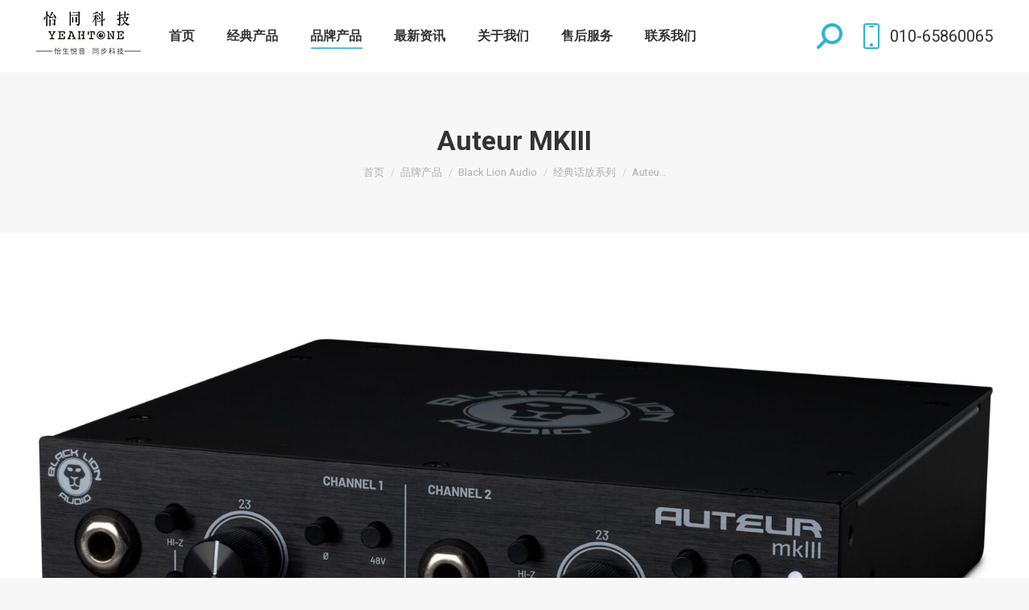

--- FILE ---
content_type: text/html; charset=UTF-8
request_url: https://www.easternedison.com/brand/black-lion-rudio/%E7%BB%8F%E5%85%B8%E8%AF%9D%E6%94%BE%E7%B3%BB%E5%88%97/auteur-mkiii/
body_size: 45811
content:
<!DOCTYPE html>
<!--[if !(IE 6) | !(IE 7) | !(IE 8)  ]><!-->
<html lang="zh-CN" class="no-js">
<!--<![endif]-->
<head>
<meta charset="UTF-8" />
<meta name="viewport" content="width=device-width, initial-scale=1, maximum-scale=1, user-scalable=0">
<meta name="theme-color" content="#2bb3d5"/>	<link rel="profile" href="http://gmpg.org/xfn/11" />
<script type="text/javascript">
if (/Android|webOS|iPhone|iPad|iPod|BlackBerry|IEMobile|Opera Mini/i.test(navigator.userAgent)) {
var originalAddEventListener = EventTarget.prototype.addEventListener,
oldWidth = window.innerWidth;
EventTarget.prototype.addEventListener = function (eventName, eventHandler, useCapture) {
if (eventName === "resize") {
originalAddEventListener.call(this, eventName, function (event) {
if (oldWidth === window.innerWidth) {
return;
}
else if (oldWidth !== window.innerWidth) {
oldWidth = window.innerWidth;
}
if (eventHandler.handleEvent) {
eventHandler.handleEvent.call(this, event);
}
else {
eventHandler.call(this, event);
};
}, useCapture);
}
else {
originalAddEventListener.call(this, eventName, eventHandler, useCapture);
};
};
};
</script>
<title>Auteur MKIII &#8211; YeahTone</title>
<link rel='dns-prefetch' href='//www.easternedison.com' />
<link rel='dns-prefetch' href='//fonts.googleapis.com' />
<link rel="alternate" type="application/rss+xml" title="YeahTone &raquo; Feed" href="https://www.easternedison.com/feed/" />
<link rel="alternate" type="application/rss+xml" title="YeahTone &raquo; 评论Feed" href="https://www.easternedison.com/comments/feed/" />
<!-- <link rel='stylesheet' id='wp-block-library-css'  href='https://www.easternedison.com/wp-includes/css/dist/block-library/style.min.css?ver=5.6.16' type='text/css' media='all' /> -->
<!-- <link rel='stylesheet' id='wp-block-library-theme-css'  href='https://www.easternedison.com/wp-includes/css/dist/block-library/theme.min.css?ver=5.6.16' type='text/css' media='all' /> -->
<!-- <link rel='stylesheet' id='js_composer_front-css'  href='//www.easternedison.com/wp-content/uploads/js_composer/js_composer_front_custom.css?ver=6.5.0' type='text/css' media='all' /> -->
<link rel="stylesheet" type="text/css" href="//www.easternedison.com/wp-content/cache/wpfc-minified/d4zbx6os/44vkj.css" media="all"/>
<link rel='stylesheet' id='dt-web-fonts-css'  href='https://fonts.googleapis.com/css?family=Roboto:400,500,600,700' type='text/css' media='all' />
<!-- <link rel='stylesheet' id='dt-main-css'  href='https://www.easternedison.com/wp-content/themes/dt-the7/css-lite/main.min.css?ver=9.6.0' type='text/css' media='all' /> -->
<link rel="stylesheet" type="text/css" href="//www.easternedison.com/wp-content/cache/wpfc-minified/efgqnd2i/44vkj.css" media="all"/>
<style id='dt-main-inline-css' type='text/css'>
body #load {
display: block;
height: 100%;
overflow: hidden;
position: fixed;
width: 100%;
z-index: 9901;
opacity: 1;
visibility: visible;
transition: all .35s ease-out;
}
.load-wrap {
width: 100%;
height: 100%;
background-position: center center;
background-repeat: no-repeat;
text-align: center;
}
.load-wrap > svg {
position: absolute;
top: 50%;
left: 50%;
transform: translate(-50%,-50%);
}
#load {
background-color: #ffffff;
}
.uil-default rect:not(.bk) {
fill: #2bb3d5;
}
.uil-ring > path {
fill: #2bb3d5;
}
.ring-loader .circle {
fill: #2bb3d5;
}
.ring-loader .moving-circle {
fill: #2bb3d5;
}
.uil-hourglass .glass {
stroke: #2bb3d5;
}
.uil-hourglass .sand {
fill: #2bb3d5;
}
.spinner-loader .load-wrap {
background-image: url("data:image/svg+xml,%3Csvg width='75px' height='75px' xmlns='http://www.w3.org/2000/svg' viewBox='0 0 100 100' preserveAspectRatio='xMidYMid' class='uil-default'%3E%3Crect x='0' y='0' width='100' height='100' fill='none' class='bk'%3E%3C/rect%3E%3Crect  x='46.5' y='40' width='7' height='20' rx='5' ry='5' fill='%232bb3d5' transform='rotate(0 50 50) translate(0 -30)'%3E  %3Canimate attributeName='opacity' from='1' to='0' dur='1s' begin='0s' repeatCount='indefinite'/%3E%3C/rect%3E%3Crect  x='46.5' y='40' width='7' height='20' rx='5' ry='5' fill='%232bb3d5' transform='rotate(30 50 50) translate(0 -30)'%3E  %3Canimate attributeName='opacity' from='1' to='0' dur='1s' begin='0.08333333333333333s' repeatCount='indefinite'/%3E%3C/rect%3E%3Crect  x='46.5' y='40' width='7' height='20' rx='5' ry='5' fill='%232bb3d5' transform='rotate(60 50 50) translate(0 -30)'%3E  %3Canimate attributeName='opacity' from='1' to='0' dur='1s' begin='0.16666666666666666s' repeatCount='indefinite'/%3E%3C/rect%3E%3Crect  x='46.5' y='40' width='7' height='20' rx='5' ry='5' fill='%232bb3d5' transform='rotate(90 50 50) translate(0 -30)'%3E  %3Canimate attributeName='opacity' from='1' to='0' dur='1s' begin='0.25s' repeatCount='indefinite'/%3E%3C/rect%3E%3Crect  x='46.5' y='40' width='7' height='20' rx='5' ry='5' fill='%232bb3d5' transform='rotate(120 50 50) translate(0 -30)'%3E  %3Canimate attributeName='opacity' from='1' to='0' dur='1s' begin='0.3333333333333333s' repeatCount='indefinite'/%3E%3C/rect%3E%3Crect  x='46.5' y='40' width='7' height='20' rx='5' ry='5' fill='%232bb3d5' transform='rotate(150 50 50) translate(0 -30)'%3E  %3Canimate attributeName='opacity' from='1' to='0' dur='1s' begin='0.4166666666666667s' repeatCount='indefinite'/%3E%3C/rect%3E%3Crect  x='46.5' y='40' width='7' height='20' rx='5' ry='5' fill='%232bb3d5' transform='rotate(180 50 50) translate(0 -30)'%3E  %3Canimate attributeName='opacity' from='1' to='0' dur='1s' begin='0.5s' repeatCount='indefinite'/%3E%3C/rect%3E%3Crect  x='46.5' y='40' width='7' height='20' rx='5' ry='5' fill='%232bb3d5' transform='rotate(210 50 50) translate(0 -30)'%3E  %3Canimate attributeName='opacity' from='1' to='0' dur='1s' begin='0.5833333333333334s' repeatCount='indefinite'/%3E%3C/rect%3E%3Crect  x='46.5' y='40' width='7' height='20' rx='5' ry='5' fill='%232bb3d5' transform='rotate(240 50 50) translate(0 -30)'%3E  %3Canimate attributeName='opacity' from='1' to='0' dur='1s' begin='0.6666666666666666s' repeatCount='indefinite'/%3E%3C/rect%3E%3Crect  x='46.5' y='40' width='7' height='20' rx='5' ry='5' fill='%232bb3d5' transform='rotate(270 50 50) translate(0 -30)'%3E  %3Canimate attributeName='opacity' from='1' to='0' dur='1s' begin='0.75s' repeatCount='indefinite'/%3E%3C/rect%3E%3Crect  x='46.5' y='40' width='7' height='20' rx='5' ry='5' fill='%232bb3d5' transform='rotate(300 50 50) translate(0 -30)'%3E  %3Canimate attributeName='opacity' from='1' to='0' dur='1s' begin='0.8333333333333334s' repeatCount='indefinite'/%3E%3C/rect%3E%3Crect  x='46.5' y='40' width='7' height='20' rx='5' ry='5' fill='%232bb3d5' transform='rotate(330 50 50) translate(0 -30)'%3E  %3Canimate attributeName='opacity' from='1' to='0' dur='1s' begin='0.9166666666666666s' repeatCount='indefinite'/%3E%3C/rect%3E%3C/svg%3E");
}
.ring-loader .load-wrap {
background-image: url("data:image/svg+xml,%3Csvg xmlns='http://www.w3.org/2000/svg' viewBox='0 0 32 32' width='72' height='72' fill='%232bb3d5'%3E   %3Cpath opacity='.25' d='M16 0 A16 16 0 0 0 16 32 A16 16 0 0 0 16 0 M16 4 A12 12 0 0 1 16 28 A12 12 0 0 1 16 4'/%3E   %3Cpath d='M16 0 A16 16 0 0 1 32 16 L28 16 A12 12 0 0 0 16 4z'%3E     %3CanimateTransform attributeName='transform' type='rotate' from='0 16 16' to='360 16 16' dur='0.8s' repeatCount='indefinite' /%3E   %3C/path%3E %3C/svg%3E");
}
.hourglass-loader .load-wrap {
background-image: url("data:image/svg+xml,%3Csvg xmlns='http://www.w3.org/2000/svg' viewBox='0 0 32 32' width='72' height='72' fill='%232bb3d5'%3E   %3Cpath transform='translate(2)' d='M0 12 V20 H4 V12z'%3E      %3Canimate attributeName='d' values='M0 12 V20 H4 V12z; M0 4 V28 H4 V4z; M0 12 V20 H4 V12z; M0 12 V20 H4 V12z' dur='1.2s' repeatCount='indefinite' begin='0' keytimes='0;.2;.5;1' keySplines='0.2 0.2 0.4 0.8;0.2 0.6 0.4 0.8;0.2 0.8 0.4 0.8' calcMode='spline'  /%3E   %3C/path%3E   %3Cpath transform='translate(8)' d='M0 12 V20 H4 V12z'%3E     %3Canimate attributeName='d' values='M0 12 V20 H4 V12z; M0 4 V28 H4 V4z; M0 12 V20 H4 V12z; M0 12 V20 H4 V12z' dur='1.2s' repeatCount='indefinite' begin='0.2' keytimes='0;.2;.5;1' keySplines='0.2 0.2 0.4 0.8;0.2 0.6 0.4 0.8;0.2 0.8 0.4 0.8' calcMode='spline'  /%3E   %3C/path%3E   %3Cpath transform='translate(14)' d='M0 12 V20 H4 V12z'%3E     %3Canimate attributeName='d' values='M0 12 V20 H4 V12z; M0 4 V28 H4 V4z; M0 12 V20 H4 V12z; M0 12 V20 H4 V12z' dur='1.2s' repeatCount='indefinite' begin='0.4' keytimes='0;.2;.5;1' keySplines='0.2 0.2 0.4 0.8;0.2 0.6 0.4 0.8;0.2 0.8 0.4 0.8' calcMode='spline' /%3E   %3C/path%3E   %3Cpath transform='translate(20)' d='M0 12 V20 H4 V12z'%3E     %3Canimate attributeName='d' values='M0 12 V20 H4 V12z; M0 4 V28 H4 V4z; M0 12 V20 H4 V12z; M0 12 V20 H4 V12z' dur='1.2s' repeatCount='indefinite' begin='0.6' keytimes='0;.2;.5;1' keySplines='0.2 0.2 0.4 0.8;0.2 0.6 0.4 0.8;0.2 0.8 0.4 0.8' calcMode='spline' /%3E   %3C/path%3E   %3Cpath transform='translate(26)' d='M0 12 V20 H4 V12z'%3E     %3Canimate attributeName='d' values='M0 12 V20 H4 V12z; M0 4 V28 H4 V4z; M0 12 V20 H4 V12z; M0 12 V20 H4 V12z' dur='1.2s' repeatCount='indefinite' begin='0.8' keytimes='0;.2;.5;1' keySplines='0.2 0.2 0.4 0.8;0.2 0.6 0.4 0.8;0.2 0.8 0.4 0.8' calcMode='spline' /%3E   %3C/path%3E %3C/svg%3E");
}
</style>
<!-- <link rel='stylesheet' id='the7-font-css'  href='https://www.easternedison.com/wp-content/themes/dt-the7/fonts/icomoon-the7-font/icomoon-the7-font.min.css?ver=9.6.0' type='text/css' media='all' /> -->
<!-- <link rel='stylesheet' id='the7-awesome-fonts-css'  href='https://www.easternedison.com/wp-content/themes/dt-the7/fonts/FontAwesome/css/all.min.css?ver=9.6.0' type='text/css' media='all' /> -->
<!-- <link rel='stylesheet' id='the7-wpbakery-css'  href='https://www.easternedison.com/wp-content/themes/dt-the7/css-lite/wpbakery.min.css?ver=9.6.0' type='text/css' media='all' /> -->
<!-- <link rel='stylesheet' id='the7-core-css'  href='https://www.easternedison.com/wp-content/plugins/dt-the7-core/assets/css/post-type.min.css?ver=2.7.10' type='text/css' media='all' /> -->
<!-- <link rel='stylesheet' id='dt-custom-css'  href='https://www.easternedison.com/wp-content/uploads/the7-css/custom.css?ver=28d0e36f4915' type='text/css' media='all' /> -->
<!-- <link rel='stylesheet' id='dt-media-css'  href='https://www.easternedison.com/wp-content/uploads/the7-css/media.css?ver=28d0e36f4915' type='text/css' media='all' /> -->
<!-- <link rel='stylesheet' id='the7-mega-menu-css'  href='https://www.easternedison.com/wp-content/uploads/the7-css/mega-menu.css?ver=28d0e36f4915' type='text/css' media='all' /> -->
<!-- <link rel='stylesheet' id='the7-elements-albums-portfolio-css'  href='https://www.easternedison.com/wp-content/uploads/the7-css/the7-elements-albums-portfolio.css?ver=28d0e36f4915' type='text/css' media='all' /> -->
<!-- <link rel='stylesheet' id='the7-elements-css'  href='https://www.easternedison.com/wp-content/uploads/the7-css/post-type-dynamic.css?ver=28d0e36f4915' type='text/css' media='all' /> -->
<!-- <link rel='stylesheet' id='style-css'  href='https://www.easternedison.com/wp-content/themes/dt-the7/style.css?ver=9.6.0' type='text/css' media='all' /> -->
<link rel="stylesheet" type="text/css" href="//www.easternedison.com/wp-content/cache/wpfc-minified/1r0qake1/44vkj.css" media="all"/>
<script src='//www.easternedison.com/wp-content/cache/wpfc-minified/dfcwxxw6/44vkj.js' type="text/javascript"></script>
<!-- <script type='text/javascript' src='https://www.easternedison.com/wp-includes/js/jquery/jquery.min.js?ver=3.5.1' id='jquery-core-js'></script> -->
<!-- <script type='text/javascript' src='https://www.easternedison.com/wp-includes/js/jquery/jquery-migrate.min.js?ver=3.3.2' id='jquery-migrate-js'></script> -->
<!-- <script type='text/javascript' src='//www.easternedison.com/wp-content/plugins/revslider/sr6/assets/js/rbtools.min.js?ver=6.7.16' async id='tp-tools-js'></script> -->
<!-- <script type='text/javascript' src='//www.easternedison.com/wp-content/plugins/revslider/sr6/assets/js/rs6.min.js?ver=6.7.16' async id='revmin-js'></script> -->
<script type='text/javascript' id='dt-above-fold-js-extra'>
/* <![CDATA[ */
var dtLocal = {"themeUrl":"https:\/\/www.easternedison.com\/wp-content\/themes\/dt-the7","passText":"\u8981\u67e5\u770b\u8be5\u53d7\u4fdd\u62a4\u7684\u6587\u7ae0\uff0c\u8bf7\u5728\u4e0b\u9762\u8f93\u5165\u5bc6\u7801\uff1a","moreButtonText":{"loading":"\u52a0\u8f7d\u4e2d\u2026\u2026","loadMore":"\u52a0\u8f7d\u66f4\u591a"},"postID":"19727","ajaxurl":"https:\/\/www.easternedison.com\/wp-admin\/admin-ajax.php","REST":{"baseUrl":"https:\/\/www.easternedison.com\/wp-json\/the7\/v1","endpoints":{"sendMail":"\/send-mail"}},"contactMessages":{"required":"One or more fields have an error. Please check and try again.","terms":"Please accept the privacy policy.","fillTheCaptchaError":"Please, fill the captcha."},"captchaSiteKey":"","ajaxNonce":"e505c4811d","pageData":{"type":"page","template":"page","layout":null},"themeSettings":{"smoothScroll":"off","lazyLoading":false,"accentColor":{"mode":"solid","color":"#2bb3d5"},"desktopHeader":{"height":90},"ToggleCaptionEnabled":"disabled","ToggleCaption":"Navigation","floatingHeader":{"showAfter":94,"showMenu":true,"height":60,"logo":{"showLogo":true,"html":"","url":"https:\/\/www.easternedison.com\/"}},"topLine":{"floatingTopLine":{"logo":{"showLogo":false,"html":""}}},"mobileHeader":{"firstSwitchPoint":992,"secondSwitchPoint":500,"firstSwitchPointHeight":60,"secondSwitchPointHeight":60,"mobileToggleCaptionEnabled":"disabled","mobileToggleCaption":"Menu"},"stickyMobileHeaderFirstSwitch":{"logo":{"html":""}},"stickyMobileHeaderSecondSwitch":{"logo":{"html":""}},"content":{"textColor":"#7a7a7a","headerColor":"#333333"},"sidebar":{"switchPoint":990},"boxedWidth":"1280px","stripes":{"stripe1":{"textColor":"#787d85","headerColor":"#3b3f4a"},"stripe2":{"textColor":"#8b9199","headerColor":"#ffffff"},"stripe3":{"textColor":"#ffffff","headerColor":"#ffffff"}}},"VCMobileScreenWidth":"778"};
var dtShare = {"shareButtonText":{"facebook":"Share on Facebook","twitter":"Tweet","pinterest":"Pin it","linkedin":"Share on Linkedin","whatsapp":"Share on Whatsapp"},"overlayOpacity":"85"};
/* ]]> */
</script>
<script src='//www.easternedison.com/wp-content/cache/wpfc-minified/lmmx591l/44vkj.js' type="text/javascript"></script>
<!-- <script type='text/javascript' src='https://www.easternedison.com/wp-content/themes/dt-the7/js-lite/above-the-fold.min.js?ver=9.6.0' id='dt-above-fold-js'></script> -->
<link rel="https://api.w.org/" href="https://www.easternedison.com/wp-json/" /><link rel="alternate" type="application/json" href="https://www.easternedison.com/wp-json/wp/v2/pages/19727" /><link rel="EditURI" type="application/rsd+xml" title="RSD" href="https://www.easternedison.com/xmlrpc.php?rsd" />
<link rel="wlwmanifest" type="application/wlwmanifest+xml" href="https://www.easternedison.com/wp-includes/wlwmanifest.xml" /> 
<meta name="generator" content="WordPress 5.6.16" />
<link rel="canonical" href="https://www.easternedison.com/brand/black-lion-rudio/%e7%bb%8f%e5%85%b8%e8%af%9d%e6%94%be%e7%b3%bb%e5%88%97/auteur-mkiii/" />
<link rel='shortlink' href='https://www.easternedison.com/?p=19727' />
<link rel="alternate" type="application/json+oembed" href="https://www.easternedison.com/wp-json/oembed/1.0/embed?url=https%3A%2F%2Fwww.easternedison.com%2Fbrand%2Fblack-lion-rudio%2F%25e7%25bb%258f%25e5%2585%25b8%25e8%25af%259d%25e6%2594%25be%25e7%25b3%25bb%25e5%2588%2597%2Fauteur-mkiii%2F" />
<link rel="alternate" type="text/xml+oembed" href="https://www.easternedison.com/wp-json/oembed/1.0/embed?url=https%3A%2F%2Fwww.easternedison.com%2Fbrand%2Fblack-lion-rudio%2F%25e7%25bb%258f%25e5%2585%25b8%25e8%25af%259d%25e6%2594%25be%25e7%25b3%25bb%25e5%2588%2597%2Fauteur-mkiii%2F&#038;format=xml" />
<meta property="og:site_name" content="YeahTone" />
<meta property="og:title" content="Auteur MKIII" />
<meta property="og:url" content="https://www.easternedison.com/brand/black-lion-rudio/%e7%bb%8f%e5%85%b8%e8%af%9d%e6%94%be%e7%b3%bb%e5%88%97/auteur-mkiii/" />
<meta property="og:type" content="article" />
<style type="text/css">.recentcomments a{display:inline !important;padding:0 !important;margin:0 !important;}</style><meta name="generator" content="Powered by WPBakery Page Builder - drag and drop page builder for WordPress."/>
<meta name="generator" content="Powered by Slider Revolution 6.7.16 - responsive, Mobile-Friendly Slider Plugin for WordPress with comfortable drag and drop interface." />
<script type="text/javascript">
document.addEventListener("DOMContentLoaded", function(event) { 
var load = document.getElementById("load");
if(!load.classList.contains('loader-removed')){
var removeLoading = setTimeout(function() {
load.className += " loader-removed";
}, 300);
}
});
</script>
<link rel="icon" href="https://www.easternedison.com/wp-content/uploads/2021/11/怡同网站logo.png" type="image/png" sizes="16x16"/><link rel="icon" href="https://www.easternedison.com/wp-content/uploads/2021/11/怡同网站logo.png" type="image/png" sizes="32x32"/><link rel="apple-touch-icon" href="https://www.easternedison.com/wp-content/uploads/2021/11/怡同网站slogan黑6060.png"><link rel="apple-touch-icon" sizes="76x76" href="https://www.easternedison.com/wp-content/uploads/2021/11/怡同网站slogan黑7676.png"><link rel="apple-touch-icon" sizes="120x120" href="https://www.easternedison.com/wp-content/uploads/2021/11/怡同网站slogan黑120.png"><link rel="apple-touch-icon" sizes="152x152" href="https://www.easternedison.com/wp-content/uploads/2021/11/怡同网站slogan黑152.png"><script>function setREVStartSize(e){
//window.requestAnimationFrame(function() {
window.RSIW = window.RSIW===undefined ? window.innerWidth : window.RSIW;
window.RSIH = window.RSIH===undefined ? window.innerHeight : window.RSIH;
try {
var pw = document.getElementById(e.c).parentNode.offsetWidth,
newh;
pw = pw===0 || isNaN(pw) || (e.l=="fullwidth" || e.layout=="fullwidth") ? window.RSIW : pw;
e.tabw = e.tabw===undefined ? 0 : parseInt(e.tabw);
e.thumbw = e.thumbw===undefined ? 0 : parseInt(e.thumbw);
e.tabh = e.tabh===undefined ? 0 : parseInt(e.tabh);
e.thumbh = e.thumbh===undefined ? 0 : parseInt(e.thumbh);
e.tabhide = e.tabhide===undefined ? 0 : parseInt(e.tabhide);
e.thumbhide = e.thumbhide===undefined ? 0 : parseInt(e.thumbhide);
e.mh = e.mh===undefined || e.mh=="" || e.mh==="auto" ? 0 : parseInt(e.mh,0);
if(e.layout==="fullscreen" || e.l==="fullscreen")
newh = Math.max(e.mh,window.RSIH);
else{
e.gw = Array.isArray(e.gw) ? e.gw : [e.gw];
for (var i in e.rl) if (e.gw[i]===undefined || e.gw[i]===0) e.gw[i] = e.gw[i-1];
e.gh = e.el===undefined || e.el==="" || (Array.isArray(e.el) && e.el.length==0)? e.gh : e.el;
e.gh = Array.isArray(e.gh) ? e.gh : [e.gh];
for (var i in e.rl) if (e.gh[i]===undefined || e.gh[i]===0) e.gh[i] = e.gh[i-1];
var nl = new Array(e.rl.length),
ix = 0,
sl;
e.tabw = e.tabhide>=pw ? 0 : e.tabw;
e.thumbw = e.thumbhide>=pw ? 0 : e.thumbw;
e.tabh = e.tabhide>=pw ? 0 : e.tabh;
e.thumbh = e.thumbhide>=pw ? 0 : e.thumbh;
for (var i in e.rl) nl[i] = e.rl[i]<window.RSIW ? 0 : e.rl[i];
sl = nl[0];
for (var i in nl) if (sl>nl[i] && nl[i]>0) { sl = nl[i]; ix=i;}
var m = pw>(e.gw[ix]+e.tabw+e.thumbw) ? 1 : (pw-(e.tabw+e.thumbw)) / (e.gw[ix]);
newh =  (e.gh[ix] * m) + (e.tabh + e.thumbh);
}
var el = document.getElementById(e.c);
if (el!==null && el) el.style.height = newh+"px";
el = document.getElementById(e.c+"_wrapper");
if (el!==null && el) {
el.style.height = newh+"px";
el.style.display = "block";
}
} catch(e){
console.log("Failure at Presize of Slider:" + e)
}
//});
};</script>
<noscript><style> .wpb_animate_when_almost_visible { opacity: 1; }</style></noscript><style id='the7-custom-inline-css' type='text/css'>
.sub-nav .menu-item i.fa,
.sub-nav .menu-item i.fas,
.sub-nav .menu-item i.far,
.sub-nav .menu-item i.fab {
text-align: center;
width: 1.25em;
}
</style>
</head>
<body class="page-template-default page page-id-19727 page-child parent-pageid-17889 wp-embed-responsive the7-core-ver-2.7.10 dt-responsive-on right-mobile-menu-close-icon ouside-menu-close-icon mobile-hamburger-close-bg-enable mobile-hamburger-close-bg-hover-enable  fade-medium-mobile-menu-close-icon fade-medium-menu-close-icon srcset-enabled btn-flat custom-btn-color custom-btn-hover-color phantom-sticky phantom-shadow-decoration phantom-custom-logo-on sticky-mobile-header top-header first-switch-logo-left first-switch-menu-right second-switch-logo-left second-switch-menu-right right-mobile-menu layzr-loading-on no-avatars popup-message-style dt-fa-compatibility the7-ver-9.6.0 wpb-js-composer js-comp-ver-6.5.0 vc_responsive">
<!-- The7 9.6.0 -->
<div id="load" class="spinner-loader">
<div class="load-wrap"></div>
</div>
<div id="page" >
<a class="skip-link screen-reader-text" href="#content">跳转至内容</a>
<div class="masthead inline-header left widgets shadow-mobile-header-decoration small-mobile-menu-icon mobile-menu-icon-bg-on mobile-menu-icon-hover-bg-on dt-parent-menu-clickable show-sub-menu-on-hover show-device-logo show-mobile-logo"  role="banner">
<div class="top-bar full-width-line top-bar-empty top-bar-line-hide">
<div class="top-bar-bg" ></div>
<div class="mini-widgets left-widgets"></div><div class="mini-widgets right-widgets"></div></div>
<header class="header-bar">
<div class="branding">
<div id="site-title" class="assistive-text">YeahTone</div>
<div id="site-description" class="assistive-text">新的启航</div>
<a class="" href="https://www.easternedison.com/"><img class=" preload-me" src="https://www.easternedison.com/wp-content/uploads/2021/11/怡同网站logo黑.png" srcset="https://www.easternedison.com/wp-content/uploads/2021/11/怡同网站logo黑.png 130w, https://www.easternedison.com/wp-content/uploads/2021/11/怡同网站logo黑.png 130w" width="130" height="62"   sizes="130px" alt="YeahTone" /></a></div>
<ul id="primary-menu" class="main-nav underline-decoration l-to-r-line outside-item-remove-margin" role="menubar"><li class="menu-item page_item page-item-4 first" role="presentation"><a href="https://www.easternedison.com/" role="menuitem"><span class="menu-item-text"><span class="menu-text">首页</span></span></a></li><li class="menu-item page_item page-item-16912" role="presentation"><a href="https://www.easternedison.com/%e7%bb%8f%e5%85%b8%e4%ba%a7%e5%93%81/" role="menuitem"><span class="menu-item-text"><span class="menu-text">经典产品</span></span></a></li><li class="menu-item page_item page-item-326 page_item_has_children current_page_ancestor has-children" role="presentation"><a href="https://www.easternedison.com/brand/" role="menuitem"><span class="menu-item-text"><span class="menu-text">品牌产品</span></span></a><ul class="sub-nav hover-style-bg level-arrows-on"><li class="menu-item page_item page-item-20195 page_item_has_children first has-children" role="presentation"><a href="https://www.easternedison.com/brand/avid/" role="menuitem"><span class="menu-item-text"><span class="menu-text">Avid</span></span></a><ul class="sub-nav hover-style-bg level-arrows-on"><li class="menu-item page_item page-item-20252 page_item_has_children first has-children" role="presentation"><a href="https://www.easternedison.com/brand/avid/%e6%8e%a7%e5%88%b6%e5%8f%b0/" role="menuitem"><span class="menu-item-text"><span class="menu-text">控制台</span></span></a><ul class="sub-nav hover-style-bg level-arrows-on"><li class="menu-item page_item page-item-20298 first" role="presentation"><a href="https://www.easternedison.com/brand/avid/%e6%8e%a7%e5%88%b6%e5%8f%b0/avid-dock/" role="menuitem"><span class="menu-item-text"><span class="menu-text">Avid Dock</span></span></a></li><li class="menu-item page_item page-item-20295" role="presentation"><a href="https://www.easternedison.com/brand/avid/%e6%8e%a7%e5%88%b6%e5%8f%b0/avid-s1/" role="menuitem"><span class="menu-item-text"><span class="menu-text">Avid S1</span></span></a></li><li class="menu-item page_item page-item-20301" role="presentation"><a href="https://www.easternedison.com/brand/avid/%e6%8e%a7%e5%88%b6%e5%8f%b0/avid-s4/" role="menuitem"><span class="menu-item-text"><span class="menu-text">Avid S4</span></span></a></li><li class="menu-item page_item page-item-20305" role="presentation"><a href="https://www.easternedison.com/brand/avid/%e6%8e%a7%e5%88%b6%e5%8f%b0/avid-s6/" role="menuitem"><span class="menu-item-text"><span class="menu-text">Avid S6</span></span></a></li></ul></li><li class="menu-item page_item page-item-20254 page_item_has_children has-children" role="presentation"><a href="https://www.easternedison.com/brand/avid/%e8%bd%af%e4%bb%b6/" role="menuitem"><span class="menu-item-text"><span class="menu-text">软件</span></span></a><ul class="sub-nav hover-style-bg level-arrows-on"><li class="menu-item page_item page-item-20325 first" role="presentation"><a href="https://www.easternedison.com/brand/avid/%e8%bd%af%e4%bb%b6/media-composer/" role="menuitem"><span class="menu-item-text"><span class="menu-text">Media Composer</span></span></a></li><li class="menu-item page_item page-item-20310" role="presentation"><a href="https://www.easternedison.com/brand/avid/%e8%bd%af%e4%bb%b6/pro-tools-2/" role="menuitem"><span class="menu-item-text"><span class="menu-text">Pro Tools</span></span></a></li><li class="menu-item page_item page-item-20319" role="presentation"><a href="https://www.easternedison.com/brand/avid/%e8%bd%af%e4%bb%b6/sibelius/" role="menuitem"><span class="menu-item-text"><span class="menu-text">Sibelius</span></span></a></li></ul></li><li class="menu-item page_item page-item-20248 page_item_has_children has-children" role="presentation"><a href="https://www.easternedison.com/brand/avid/%e9%9f%b3%e9%a2%91%e7%a1%ac%e4%bb%b6/" role="menuitem"><span class="menu-item-text"><span class="menu-text">音频硬件</span></span></a><ul class="sub-nav hover-style-bg level-arrows-on"><li class="menu-item page_item page-item-20375 first" role="presentation"><a href="https://www.easternedison.com/brand/avid/%e9%9f%b3%e9%a2%91%e7%a1%ac%e4%bb%b6/20375-2/" role="menuitem"><span class="menu-item-text"><span class="menu-text">Mbox Studio</span></span></a></li><li class="menu-item page_item page-item-20288" role="presentation"><a href="https://www.easternedison.com/brand/avid/%e9%9f%b3%e9%a2%91%e7%a1%ac%e4%bb%b6/pro-tools-hd-i-o/" role="menuitem"><span class="menu-item-text"><span class="menu-text">Pro Tools | HD I/O</span></span></a></li><li class="menu-item page_item page-item-20292" role="presentation"><a href="https://www.easternedison.com/brand/avid/%e9%9f%b3%e9%a2%91%e7%a1%ac%e4%bb%b6/pro-tools-madi/" role="menuitem"><span class="menu-item-text"><span class="menu-text">Pro Tools | MADI</span></span></a></li><li class="menu-item page_item page-item-20263" role="presentation"><a href="https://www.easternedison.com/brand/avid/%e9%9f%b3%e9%a2%91%e7%a1%ac%e4%bb%b6/pro-tools-carbon/" role="menuitem"><span class="menu-item-text"><span class="menu-text">Pro Tools Carbon</span></span></a></li><li class="menu-item page_item page-item-20271" role="presentation"><a href="https://www.easternedison.com/brand/avid/%e9%9f%b3%e9%a2%91%e7%a1%ac%e4%bb%b6/20271-2/" role="menuitem"><span class="menu-item-text"><span class="menu-text">Pro Tools MTRX</span></span></a></li><li class="menu-item page_item page-item-20279" role="presentation"><a href="https://www.easternedison.com/brand/avid/%e9%9f%b3%e9%a2%91%e7%a1%ac%e4%bb%b6/pro-tools-mtrx-studio/" role="menuitem"><span class="menu-item-text"><span class="menu-text">Pro Tools MTRX Studio</span></span></a></li><li class="menu-item page_item page-item-20345" role="presentation"><a href="https://www.easternedison.com/brand/avid/%e9%9f%b3%e9%a2%91%e7%a1%ac%e4%bb%b6/pro-tools-sync-x/" role="menuitem"><span class="menu-item-text"><span class="menu-text">Pro Tools Sync X</span></span></a></li><li class="menu-item page_item page-item-20014" role="presentation"><a href="https://www.easternedison.com/brand/avid/%e9%9f%b3%e9%a2%91%e7%a1%ac%e4%bb%b6/carbon-pre/" role="menuitem"><span class="menu-item-text"><span class="menu-text">Pro Tools | Carbon Pre</span></span></a></li><li class="menu-item page_item page-item-20268" role="presentation"><a href="https://www.easternedison.com/brand/avid/%e9%9f%b3%e9%a2%91%e7%a1%ac%e4%bb%b6/20268-2/" role="menuitem"><span class="menu-item-text"><span class="menu-text">Pro Tools | HDX</span></span></a></li></ul></li><li class="menu-item page_item page-item-20336 page_item_has_children has-children" role="presentation"><a href="https://www.easternedison.com/brand/avid/%e5%b7%b2%e5%81%9c%e4%ba%a7/" role="menuitem"><span class="menu-item-text"><span class="menu-text">已停产</span></span></a><ul class="sub-nav hover-style-bg level-arrows-on"><li class="menu-item page_item page-item-20353 first" role="presentation"><a href="https://www.easternedison.com/brand/avid/%e5%b7%b2%e5%81%9c%e4%ba%a7/20353-2/" role="menuitem"><span class="menu-item-text"><span class="menu-text">Avid S3</span></span></a></li><li class="menu-item page_item page-item-20364" role="presentation"><a href="https://www.easternedison.com/brand/avid/%e5%b7%b2%e5%81%9c%e4%ba%a7/hd-native/" role="menuitem"><span class="menu-item-text"><span class="menu-text">HD Native</span></span></a></li></ul></li></ul></li><li class="menu-item page_item page-item-1394 page_item_has_children has-children" role="presentation"><a href="https://www.easternedison.com/brand/se/" role="menuitem"><span class="menu-item-text"><span class="menu-text">sE</span></span></a><ul class="sub-nav hover-style-bg level-arrows-on"><li class="menu-item page_item page-item-16851 page_item_has_children first has-children" role="presentation"><a href="https://www.easternedison.com/brand/se/rupert-neve-%e5%b0%bc%e5%a4%ab%e8%81%94%e5%90%8d%e7%b3%bb%e5%88%97/" role="menuitem"><span class="menu-item-text"><span class="menu-text">Rupert Neve 尼夫联名系列</span></span></a><ul class="sub-nav hover-style-bg level-arrows-on"><li class="menu-item page_item page-item-8562 first" role="presentation"><a href="https://www.easternedison.com/brand/se/rupert-neve-%e5%b0%bc%e5%a4%ab%e8%81%94%e5%90%8d%e7%b3%bb%e5%88%97/rnt/" role="menuitem"><span class="menu-item-text"><span class="menu-text">RNT</span></span></a></li><li class="menu-item page_item page-item-2490" role="presentation"><a href="https://www.easternedison.com/brand/se/rupert-neve-%e5%b0%bc%e5%a4%ab%e8%81%94%e5%90%8d%e7%b3%bb%e5%88%97/rn17/" role="menuitem"><span class="menu-item-text"><span class="menu-text">RN17</span></span></a></li><li class="menu-item page_item page-item-2488" role="presentation"><a href="https://www.easternedison.com/brand/se/rupert-neve-%e5%b0%bc%e5%a4%ab%e8%81%94%e5%90%8d%e7%b3%bb%e5%88%97/rnr1-2/" role="menuitem"><span class="menu-item-text"><span class="menu-text">RNR1</span></span></a></li></ul></li><li class="menu-item page_item page-item-8756 page_item_has_children has-children" role="presentation"><a href="https://www.easternedison.com/brand/se/large-diaphragm/" role="menuitem"><span class="menu-item-text"><span class="menu-text">电容&#8211;大振膜</span></span></a><ul class="sub-nav hover-style-bg level-arrows-on"><li class="menu-item page_item page-item-2505 first" role="presentation"><a href="https://www.easternedison.com/brand/se/large-diaphragm/gemini-ii/" role="menuitem"><span class="menu-item-text"><span class="menu-text">GEMINI II</span></span></a></li><li class="menu-item page_item page-item-24278" role="presentation"><a href="https://www.easternedison.com/brand/se/large-diaphragm/t1/" role="menuitem"><span class="menu-item-text"><span class="menu-text">T1</span></span></a></li><li class="menu-item page_item page-item-24231" role="presentation"><a href="https://www.easternedison.com/brand/se/large-diaphragm/se4100/" role="menuitem"><span class="menu-item-text"><span class="menu-text">sE4100</span></span></a></li><li class="menu-item page_item page-item-2502" role="presentation"><a href="https://www.easternedison.com/brand/se/large-diaphragm/z5600-a-ii/" role="menuitem"><span class="menu-item-text"><span class="menu-text">Z5600a II</span></span></a></li><li class="menu-item page_item page-item-2507" role="presentation"><a href="https://www.easternedison.com/brand/se/large-diaphragm/t2/" role="menuitem"><span class="menu-item-text"><span class="menu-text">T2</span></span></a></li><li class="menu-item page_item page-item-2500" role="presentation"><a href="https://www.easternedison.com/brand/se/large-diaphragm/4400a/" role="menuitem"><span class="menu-item-text"><span class="menu-text">sE 4400a</span></span></a></li><li class="menu-item page_item page-item-3366" role="presentation"><a href="https://www.easternedison.com/brand/se/large-diaphragm/se-2200/" role="menuitem"><span class="menu-item-text"><span class="menu-text">sE 2200</span></span></a></li><li class="menu-item page_item page-item-8552" role="presentation"><a href="https://www.easternedison.com/brand/se/large-diaphragm/se-2300/" role="menuitem"><span class="menu-item-text"><span class="menu-text">sE 2300</span></span></a></li></ul></li><li class="menu-item page_item page-item-8762 page_item_has_children has-children" role="presentation"><a href="https://www.easternedison.com/brand/se/small-diaphragm/" role="menuitem"><span class="menu-item-text"><span class="menu-text">电容&#8211;小振膜</span></span></a><ul class="sub-nav hover-style-bg level-arrows-on"><li class="menu-item page_item page-item-22742 first" role="presentation"><a href="https://www.easternedison.com/brand/se/small-diaphragm/22742-2/" role="menuitem"><span class="menu-item-text"><span class="menu-text">BL8</span></span></a></li><li class="menu-item page_item page-item-24695" role="presentation"><a href="https://www.easternedison.com/brand/se/small-diaphragm/bl8-omni/" role="menuitem"><span class="menu-item-text"><span class="menu-text">BL8 omni</span></span></a></li><li class="menu-item page_item page-item-3305" role="presentation"><a href="https://www.easternedison.com/brand/se/small-diaphragm/se-8/" role="menuitem"><span class="menu-item-text"><span class="menu-text">sE 8</span></span></a></li><li class="menu-item page_item page-item-8556" role="presentation"><a href="https://www.easternedison.com/brand/se/small-diaphragm/se-7/" role="menuitem"><span class="menu-item-text"><span class="menu-text">sE 7</span></span></a></li><li class="menu-item page_item page-item-13874" role="presentation"><a href="https://www.easternedison.com/brand/se/small-diaphragm/se8-omni/" role="menuitem"><span class="menu-item-text"><span class="menu-text">sE8 omni</span></span></a></li><li class="menu-item page_item page-item-28373" role="presentation"><a href="https://www.easternedison.com/brand/se/small-diaphragm/se7-sidefire/" role="menuitem"><span class="menu-item-text"><span class="menu-text">sE7 sideFire</span></span></a></li><li class="menu-item page_item page-item-28823" role="presentation"><a href="https://www.easternedison.com/brand/se/small-diaphragm/se8-ins-omni-se8-ins-omni-%e7%ab%8b%e4%bd%93%e5%a3%b0%e5%af%b9%e8%a3%85%e7%89%88/" role="menuitem"><span class="menu-item-text"><span class="menu-text">sE8 INS OMNI / sE8 INS OMNI 立体声对装版</span></span></a></li><li class="menu-item page_item page-item-28843" role="presentation"><a href="https://www.easternedison.com/brand/se/small-diaphragm/se8-ins/" role="menuitem"><span class="menu-item-text"><span class="menu-text">sE8 INS / sE8 INS 立体声对装版</span></span></a></li><li class="menu-item page_item page-item-28982" role="presentation"><a href="https://www.easternedison.com/brand/se/small-diaphragm/se6160/" role="menuitem"><span class="menu-item-text"><span class="menu-text">sE6160</span></span></a></li></ul></li><li class="menu-item page_item page-item-19318 page_item_has_children has-children" role="presentation"><a href="https://www.easternedison.com/brand/se/usb-%e9%ba%a6%e5%85%8b%e9%a3%8e/" role="menuitem"><span class="menu-item-text"><span class="menu-text">USB 麦克风</span></span></a><ul class="sub-nav hover-style-bg level-arrows-on"><li class="menu-item page_item page-item-19320 first" role="presentation"><a href="https://www.easternedison.com/brand/se/usb-%e9%ba%a6%e5%85%8b%e9%a3%8e/neom-usb/" role="menuitem"><span class="menu-item-text"><span class="menu-text">NEOM USB</span></span></a></li></ul></li><li class="menu-item page_item page-item-8770 page_item_has_children has-children" role="presentation"><a href="https://www.easternedison.com/brand/se/signature-series/" role="menuitem"><span class="menu-item-text"><span class="menu-text">铝带</span></span></a><ul class="sub-nav hover-style-bg level-arrows-on"><li class="menu-item page_item page-item-3319 first" role="presentation"><a href="https://www.easternedison.com/brand/se/signature-series/vr1/" role="menuitem"><span class="menu-item-text"><span class="menu-text">VR1</span></span></a></li><li class="menu-item page_item page-item-3321" role="presentation"><a href="https://www.easternedison.com/brand/se/signature-series/vr2/" role="menuitem"><span class="menu-item-text"><span class="menu-text">VR2</span></span></a></li></ul></li><li class="menu-item page_item page-item-8766 page_item_has_children has-children" role="presentation"><a href="https://www.easternedison.com/brand/se/dynamic/" role="menuitem"><span class="menu-item-text"><span class="menu-text">动圈（人声及其他乐器）</span></span></a><ul class="sub-nav hover-style-bg level-arrows-on"><li class="menu-item page_item page-item-18965 first" role="presentation"><a href="https://www.easternedison.com/brand/se/dynamic/dynacaster-dcm/" role="menuitem"><span class="menu-item-text"><span class="menu-text">DynaCaster (DCM)</span></span></a></li><li class="menu-item page_item page-item-20545" role="presentation"><a href="https://www.easternedison.com/brand/se/dynamic/dynacaster-dcm-3/" role="menuitem"><span class="menu-item-text"><span class="menu-text">DynaCaster DCM 3</span></span></a></li><li class="menu-item page_item page-item-20556" role="presentation"><a href="https://www.easternedison.com/brand/se/dynamic/dynacaster-dcm-6/" role="menuitem"><span class="menu-item-text"><span class="menu-text">DynaCaster DCM 6</span></span></a></li><li class="menu-item page_item page-item-22657" role="presentation"><a href="https://www.easternedison.com/brand/se/dynamic/22657-2/" role="menuitem"><span class="menu-item-text"><span class="menu-text">V2 Switch</span></span></a></li><li class="menu-item page_item page-item-2496" role="presentation"><a href="https://www.easternedison.com/brand/se/dynamic/v7/" role="menuitem"><span class="menu-item-text"><span class="menu-text">V7</span></span></a></li><li class="menu-item page_item page-item-18753" role="presentation"><a href="https://www.easternedison.com/brand/se/dynamic/v7-black/" role="menuitem"><span class="menu-item-text"><span class="menu-text">V7 Black</span></span></a></li><li class="menu-item page_item page-item-25689" role="presentation"><a href="https://www.easternedison.com/brand/se/dynamic/v7-2/" role="menuitem"><span class="menu-item-text"><span class="menu-text">V7 PTT</span></span></a></li><li class="menu-item page_item page-item-16259" role="presentation"><a href="https://www.easternedison.com/brand/se/dynamic/se-v7-chrome/" role="menuitem"><span class="menu-item-text"><span class="menu-text">V7 Chrome</span></span></a></li><li class="menu-item page_item page-item-29992" role="presentation"><a href="https://www.easternedison.com/brand/se/dynamic/v7-gold/" role="menuitem"><span class="menu-item-text"><span class="menu-text">V7 Gold</span></span></a></li><li class="menu-item page_item page-item-30005" role="presentation"><a href="https://www.easternedison.com/brand/se/dynamic/v7-nickel/" role="menuitem"><span class="menu-item-text"><span class="menu-text">V7 Nickel</span></span></a></li><li class="menu-item page_item page-item-26698" role="presentation"><a href="https://www.easternedison.com/brand/se/dynamic/v7-red/" role="menuitem"><span class="menu-item-text"><span class="menu-text">V7 RED</span></span></a></li><li class="menu-item page_item page-item-19750" role="presentation"><a href="https://www.easternedison.com/brand/se/dynamic/v7-switch/" role="menuitem"><span class="menu-item-text"><span class="menu-text">V7 SWITCH</span></span></a></li><li class="menu-item page_item page-item-26706" role="presentation"><a href="https://www.easternedison.com/brand/se/dynamic/v7-white/" role="menuitem"><span class="menu-item-text"><span class="menu-text">V7 WHITE</span></span></a></li><li class="menu-item page_item page-item-31002" role="presentation"><a href="https://www.easternedison.com/brand/se/dynamic/v7-eng/" role="menuitem"><span class="menu-item-text"><span class="menu-text">V7 ENG</span></span></a></li><li class="menu-item page_item page-item-16258" role="presentation"><a href="https://www.easternedison.com/brand/se/dynamic/v7-mk/" role="menuitem"><span class="menu-item-text"><span class="menu-text">V7 MK</span></span></a></li><li class="menu-item page_item page-item-3506" role="presentation"><a href="https://www.easternedison.com/brand/se/dynamic/v7-x/" role="menuitem"><span class="menu-item-text"><span class="menu-text">V7 X</span></span></a></li><li class="menu-item page_item page-item-2494" role="presentation"><a href="https://www.easternedison.com/brand/se/dynamic/v3/" role="menuitem"><span class="menu-item-text"><span class="menu-text">V3</span></span></a></li><li class="menu-item page_item page-item-13871" role="presentation"><a href="https://www.easternedison.com/brand/se/dynamic/hb52/" role="menuitem"><span class="menu-item-text"><span class="menu-text">HB52</span></span></a></li></ul></li><li class="menu-item page_item page-item-11258" role="presentation"><a href="https://www.easternedison.com/brand/se/v-series/" role="menuitem"><span class="menu-item-text"><span class="menu-text">动圈（鼓组）</span></span></a></li><li class="menu-item page_item page-item-16855 page_item_has_children has-children" role="presentation"><a href="https://www.easternedison.com/brand/se/%e5%8a%a8%e5%9c%88-%e6%97%a0%e7%ba%bf/" role="menuitem"><span class="menu-item-text"><span class="menu-text">动圈-无线</span></span></a><ul class="sub-nav hover-style-bg level-arrows-on"><li class="menu-item page_item page-item-8950 first" role="presentation"><a href="https://www.easternedison.com/brand/se/%e5%8a%a8%e5%9c%88-%e6%97%a0%e7%ba%bf/v7-mc1/" role="menuitem"><span class="menu-item-text"><span class="menu-text">V7 MC1</span></span></a></li><li class="menu-item page_item page-item-30016" role="presentation"><a href="https://www.easternedison.com/brand/se/%e5%8a%a8%e5%9c%88-%e6%97%a0%e7%ba%bf/v7-mc1-gold/" role="menuitem"><span class="menu-item-text"><span class="menu-text">V7 MC1 Gold</span></span></a></li><li class="menu-item page_item page-item-30021" role="presentation"><a href="https://www.easternedison.com/brand/se/%e5%8a%a8%e5%9c%88-%e6%97%a0%e7%ba%bf/v7-mc1-nickel/" role="menuitem"><span class="menu-item-text"><span class="menu-text">V7 MC1 Nickel</span></span></a></li><li class="menu-item page_item page-item-16252" role="presentation"><a href="https://www.easternedison.com/brand/se/%e5%8a%a8%e5%9c%88-%e6%97%a0%e7%ba%bf/v7-mc2/" role="menuitem"><span class="menu-item-text"><span class="menu-text">V7 MC2</span></span></a></li><li class="menu-item page_item page-item-30024" role="presentation"><a href="https://www.easternedison.com/brand/se/%e5%8a%a8%e5%9c%88-%e6%97%a0%e7%ba%bf/v7-mc2-gold/" role="menuitem"><span class="menu-item-text"><span class="menu-text">V7 MC2 Gold</span></span></a></li><li class="menu-item page_item page-item-30033" role="presentation"><a href="https://www.easternedison.com/brand/se/%e5%8a%a8%e5%9c%88-%e6%97%a0%e7%ba%bf/v7-mc2-nickel/" role="menuitem"><span class="menu-item-text"><span class="menu-text">V7 MC2 Nickel</span></span></a></li></ul></li><li class="menu-item page_item page-item-8758 page_item_has_children has-children" role="presentation"><a href="https://www.easternedison.com/brand/se/x1-series/" role="menuitem"><span class="menu-item-text"><span class="menu-text">X1 系列</span></span></a><ul class="sub-nav hover-style-bg level-arrows-on"><li class="menu-item page_item page-item-3202 first" role="presentation"><a href="https://www.easternedison.com/brand/se/x1-series/x1s/" role="menuitem"><span class="menu-item-text"><span class="menu-text">X1S</span></span></a></li><li class="menu-item page_item page-item-2492" role="presentation"><a href="https://www.easternedison.com/brand/se/x1-series/x1a/" role="menuitem"><span class="menu-item-text"><span class="menu-text">X1A</span></span></a></li><li class="menu-item page_item page-item-17027" role="presentation"><a href="https://www.easternedison.com/brand/se/x1-series/x1r/" role="menuitem"><span class="menu-item-text"><span class="menu-text">X1R</span></span></a></li></ul></li><li class="menu-item page_item page-item-3504 page_item_has_children has-children" role="presentation"><a href="https://www.easternedison.com/brand/se/%e5%8f%8d%e5%b0%84%e8%bf%87%e6%bb%a4%e5%99%a8/" role="menuitem"><span class="menu-item-text"><span class="menu-text">反射过滤器</span></span></a><ul class="sub-nav hover-style-bg level-arrows-on"><li class="menu-item page_item page-item-3372 first" role="presentation"><a href="https://www.easternedison.com/brand/se/%e5%8f%8d%e5%b0%84%e8%bf%87%e6%bb%a4%e5%99%a8/rf-space/" role="menuitem"><span class="menu-item-text"><span class="menu-text">RF SPACE</span></span></a></li><li class="menu-item page_item page-item-3369" role="presentation"><a href="https://www.easternedison.com/brand/se/%e5%8f%8d%e5%b0%84%e8%bf%87%e6%bb%a4%e5%99%a8/rf-pro/" role="menuitem"><span class="menu-item-text"><span class="menu-text">RF Pro</span></span></a></li><li class="menu-item page_item page-item-3375" role="presentation"><a href="https://www.easternedison.com/brand/se/%e5%8f%8d%e5%b0%84%e8%bf%87%e6%bb%a4%e5%99%a8/rf-x/" role="menuitem"><span class="menu-item-text"><span class="menu-text">RF-X</span></span></a></li></ul></li><li class="menu-item page_item page-item-16858 page_item_has_children has-children" role="presentation"><a href="https://www.easternedison.com/brand/se/%e8%af%9d%e6%94%be-di/" role="menuitem"><span class="menu-item-text"><span class="menu-text">话放/DI</span></span></a><ul class="sub-nav hover-style-bg level-arrows-on"><li class="menu-item page_item page-item-8554 first" role="presentation"><a href="https://www.easternedison.com/brand/se/%e8%af%9d%e6%94%be-di/dm-1/" role="menuitem"><span class="menu-item-text"><span class="menu-text">DM 1</span></span></a></li><li class="menu-item page_item page-item-18728" role="presentation"><a href="https://www.easternedison.com/brand/se/%e8%af%9d%e6%94%be-di/dm2/" role="menuitem"><span class="menu-item-text"><span class="menu-text">DM 2</span></span></a></li><li class="menu-item page_item page-item-20569" role="presentation"><a href="https://www.easternedison.com/brand/se/%e8%af%9d%e6%94%be-di/dm-3/" role="menuitem"><span class="menu-item-text"><span class="menu-text">DM 3</span></span></a></li><li class="menu-item page_item page-item-24664" role="presentation"><a href="https://www.easternedison.com/brand/se/%e8%af%9d%e6%94%be-di/dm-black%e7%b3%bb%e5%88%97/" role="menuitem"><span class="menu-item-text"><span class="menu-text">DM Black系列</span></span></a></li></ul></li><li class="menu-item page_item page-item-23685 page_item_has_children has-children" role="presentation"><a href="https://www.easternedison.com/brand/se/%e9%85%8d%e4%bb%b6/" role="menuitem"><span class="menu-item-text"><span class="menu-text">配件</span></span></a><ul class="sub-nav hover-style-bg level-arrows-on"><li class="menu-item page_item page-item-3378 first" role="presentation"><a href="https://www.easternedison.com/brand/se/%e9%85%8d%e4%bb%b6/v7-mg/" role="menuitem"><span class="menu-item-text"><span class="menu-text">V7话筒网罩</span></span></a></li><li class="menu-item page_item page-item-30802" role="presentation"><a href="https://www.easternedison.com/brand/se/%e9%85%8d%e4%bb%b6/mp03/" role="menuitem"><span class="menu-item-text"><span class="menu-text">MP03 话筒头收纳袋</span></span></a></li></ul></li><li class="menu-item page_item page-item-16860 page_item_has_children has-children" role="presentation"><a href="https://www.easternedison.com/brand/se/%e5%b7%b2%e5%81%9c%e4%ba%a7/" role="menuitem"><span class="menu-item-text"><span class="menu-text">已停产</span></span></a><ul class="sub-nav hover-style-bg level-arrows-on"><li class="menu-item page_item page-item-16279 first" role="presentation"><a href="https://www.easternedison.com/brand/se/%e5%b7%b2%e5%81%9c%e4%ba%a7/v7-ve/" role="menuitem"><span class="menu-item-text"><span class="menu-text">VE 复古系列</span></span></a></li><li class="menu-item page_item page-item-17035" role="presentation"><a href="https://www.easternedison.com/brand/se/%e5%b7%b2%e5%81%9c%e4%ba%a7/v7-bfg/" role="menuitem"><span class="menu-item-text"><span class="menu-text">V7 BFG</span></span></a></li></ul></li></ul></li><li class="menu-item page_item page-item-438 page_item_has_children has-children" role="presentation"><a href="https://www.easternedison.com/brand/rupert-neve/" role="menuitem"><span class="menu-item-text"><span class="menu-text">Rupert Neve</span></span></a><ul class="sub-nav hover-style-bg level-arrows-on"><li class="menu-item page_item page-item-2366 first" role="presentation"><a href="https://www.easternedison.com/brand/rupert-neve/5088-2/" role="menuitem"><span class="menu-item-text"><span class="menu-text">5088旗舰调音台</span></span></a></li><li class="menu-item page_item page-item-17319 page_item_has_children has-children" role="presentation"><a href="https://www.easternedison.com/brand/rupert-neve/summing%e6%80%bb%e7%ba%bf%e6%a8%a1%e5%9d%97/" role="menuitem"><span class="menu-item-text"><span class="menu-text">Summing总线模块</span></span></a><ul class="sub-nav hover-style-bg level-arrows-on"><li class="menu-item page_item page-item-16165 first" role="presentation"><a href="https://www.easternedison.com/brand/rupert-neve/summing%e6%80%bb%e7%ba%bf%e6%a8%a1%e5%9d%97/5057-2/" role="menuitem"><span class="menu-item-text"><span class="menu-text">5057 Orbit</span></span></a></li><li class="menu-item page_item page-item-2362" role="presentation"><a href="https://www.easternedison.com/brand/rupert-neve/summing%e6%80%bb%e7%ba%bf%e6%a8%a1%e5%9d%97/5059-2/" role="menuitem"><span class="menu-item-text"><span class="menu-text">5059</span></span></a></li><li class="menu-item page_item page-item-2364" role="presentation"><a href="https://www.easternedison.com/brand/rupert-neve/summing%e6%80%bb%e7%ba%bf%e6%a8%a1%e5%9d%97/5060-2/" role="menuitem"><span class="menu-item-text"><span class="menu-text">5060</span></span></a></li></ul></li><li class="menu-item page_item page-item-17326 page_item_has_children has-children" role="presentation"><a href="https://www.easternedison.com/brand/rupert-neve/shelford%e7%b3%bb%e5%88%97/" role="menuitem"><span class="menu-item-text"><span class="menu-text">Shelford系列</span></span></a><ul class="sub-nav hover-style-bg level-arrows-on"><li class="menu-item page_item page-item-18830 first" role="presentation"><a href="https://www.easternedison.com/brand/rupert-neve/shelford%e7%b3%bb%e5%88%97/5025-2/" role="menuitem"><span class="menu-item-text"><span class="menu-text">5025</span></span></a></li><li class="menu-item page_item page-item-23120" role="presentation"><a href="https://www.easternedison.com/brand/rupert-neve/shelford%e7%b3%bb%e5%88%97/5034-2/" role="menuitem"><span class="menu-item-text"><span class="menu-text">5034</span></span></a></li><li class="menu-item page_item page-item-2385" role="presentation"><a href="https://www.easternedison.com/brand/rupert-neve/shelford%e7%b3%bb%e5%88%97/shelford-channel/" role="menuitem"><span class="menu-item-text"><span class="menu-text">Shelford Channel</span></span></a></li><li class="menu-item page_item page-item-14587" role="presentation"><a href="https://www.easternedison.com/brand/rupert-neve/shelford%e7%b3%bb%e5%88%97/5254-2/" role="menuitem"><span class="menu-item-text"><span class="menu-text">5254</span></span></a></li><li class="menu-item page_item page-item-2358" role="presentation"><a href="https://www.easternedison.com/brand/rupert-neve/shelford%e7%b3%bb%e5%88%97/5051-2/" role="menuitem"><span class="menu-item-text"><span class="menu-text">5051</span></span></a></li><li class="menu-item page_item page-item-2360" role="presentation"><a href="https://www.easternedison.com/brand/rupert-neve/shelford%e7%b3%bb%e5%88%97/5052-2/" role="menuitem"><span class="menu-item-text"><span class="menu-text">5052</span></span></a></li></ul></li><li class="menu-item page_item page-item-17328 page_item_has_children has-children" role="presentation"><a href="https://www.easternedison.com/brand/rupert-neve/%e8%af%9d%e6%94%be-di%e7%b3%bb%e5%88%97/" role="menuitem"><span class="menu-item-text"><span class="menu-text">话放/DI系列</span></span></a><ul class="sub-nav hover-style-bg level-arrows-on"><li class="menu-item page_item page-item-8572 first" role="presentation"><a href="https://www.easternedison.com/brand/rupert-neve/%e8%af%9d%e6%94%be-di%e7%b3%bb%e5%88%97/5211-2/" role="menuitem"><span class="menu-item-text"><span class="menu-text">5211</span></span></a></li><li class="menu-item page_item page-item-23043" role="presentation"><a href="https://www.easternedison.com/brand/rupert-neve/%e8%af%9d%e6%94%be-di%e7%b3%bb%e5%88%97/rndi-8-2/" role="menuitem"><span class="menu-item-text"><span class="menu-text">RNDI-8</span></span></a></li><li class="menu-item page_item page-item-8935" role="presentation"><a href="https://www.easternedison.com/brand/rupert-neve/%e8%af%9d%e6%94%be-di%e7%b3%bb%e5%88%97/5024-3/" role="menuitem"><span class="menu-item-text"><span class="menu-text">5024</span></span></a></li><li class="menu-item page_item page-item-2374" role="presentation"><a href="https://www.easternedison.com/brand/rupert-neve/%e8%af%9d%e6%94%be-di%e7%b3%bb%e5%88%97/5017-2/" role="menuitem"><span class="menu-item-text"><span class="menu-text">5017</span></span></a></li><li class="menu-item page_item page-item-2356" role="presentation"><a href="https://www.easternedison.com/brand/rupert-neve/%e8%af%9d%e6%94%be-di%e7%b3%bb%e5%88%97/rnhp/" role="menuitem"><span class="menu-item-text"><span class="menu-text">RNDI</span></span></a></li><li class="menu-item page_item page-item-8566" role="presentation"><a href="https://www.easternedison.com/brand/rupert-neve/%e8%af%9d%e6%94%be-di%e7%b3%bb%e5%88%97/rndi-s/" role="menuitem"><span class="menu-item-text"><span class="menu-text">RNDI-S</span></span></a></li><li class="menu-item page_item page-item-28382" role="presentation"><a href="https://www.easternedison.com/brand/rupert-neve/%e8%af%9d%e6%94%be-di%e7%b3%bb%e5%88%97/rndi-m/" role="menuitem"><span class="menu-item-text"><span class="menu-text">RNDI-M</span></span></a></li></ul></li><li class="menu-item page_item page-item-17330 page_item_has_children has-children" role="presentation"><a href="https://www.easternedison.com/brand/rupert-neve/%e5%8a%a8%e6%80%81%e5%a4%84%e7%90%86%e6%a8%a1%e5%9d%97/" role="menuitem"><span class="menu-item-text"><span class="menu-text">动态处理模块</span></span></a><ul class="sub-nav hover-style-bg level-arrows-on"><li class="menu-item page_item page-item-23520 first" role="presentation"><a href="https://www.easternedison.com/brand/rupert-neve/%e5%8a%a8%e6%80%81%e5%a4%84%e7%90%86%e6%a8%a1%e5%9d%97/master-bus-transformer/" role="menuitem"><span class="menu-item-text"><span class="menu-text">Master Bus Transformer</span></span></a></li><li class="menu-item page_item page-item-2370" role="presentation"><a href="https://www.easternedison.com/brand/rupert-neve/%e5%8a%a8%e6%80%81%e5%a4%84%e7%90%86%e6%a8%a1%e5%9d%97/portico-ii/" role="menuitem"><span class="menu-item-text"><span class="menu-text">Master Buss Processor</span></span></a></li><li class="menu-item page_item page-item-31036" role="presentation"><a href="https://www.easternedison.com/brand/rupert-neve/%e5%8a%a8%e6%80%81%e5%a4%84%e7%90%86%e6%a8%a1%e5%9d%97/optofet/" role="menuitem"><span class="menu-item-text"><span class="menu-text">OptoFET</span></span></a></li><li class="menu-item page_item page-item-14605" role="presentation"><a href="https://www.easternedison.com/brand/rupert-neve/%e5%8a%a8%e6%80%81%e5%a4%84%e7%90%86%e6%a8%a1%e5%9d%97/master-buss-processor-%e9%bb%91%e8%89%b2%e7%89%88/" role="menuitem"><span class="menu-item-text"><span class="menu-text">Master Buss Processor 黑色版</span></span></a></li><li class="menu-item page_item page-item-3219" role="presentation"><a href="https://www.easternedison.com/brand/rupert-neve/%e5%8a%a8%e6%80%81%e5%a4%84%e7%90%86%e6%a8%a1%e5%9d%97/5045-2/" role="menuitem"><span class="menu-item-text"><span class="menu-text">5045</span></span></a></li></ul></li><li class="menu-item page_item page-item-17333 page_item_has_children has-children" role="presentation"><a href="https://www.easternedison.com/brand/rupert-neve/500%e7%b3%bb%e5%88%97%e6%a8%a1%e5%9d%97/" role="menuitem"><span class="menu-item-text"><span class="menu-text">500系列模块</span></span></a><ul class="sub-nav hover-style-bg level-arrows-on"><li class="menu-item page_item page-item-3252 first" role="presentation"><a href="https://www.easternedison.com/brand/rupert-neve/500%e7%b3%bb%e5%88%97%e6%a8%a1%e5%9d%97/511-3/" role="menuitem"><span class="menu-item-text"><span class="menu-text">511</span></span></a></li><li class="menu-item page_item page-item-3246" role="presentation"><a href="https://www.easternedison.com/brand/rupert-neve/500%e7%b3%bb%e5%88%97%e6%a8%a1%e5%9d%97/517-2/" role="menuitem"><span class="menu-item-text"><span class="menu-text">517</span></span></a></li><li class="menu-item page_item page-item-3348" role="presentation"><a href="https://www.easternedison.com/brand/rupert-neve/500%e7%b3%bb%e5%88%97%e6%a8%a1%e5%9d%97/535-2/" role="menuitem"><span class="menu-item-text"><span class="menu-text">535</span></span></a></li><li class="menu-item page_item page-item-3248" role="presentation"><a href="https://www.easternedison.com/brand/rupert-neve/500%e7%b3%bb%e5%88%97%e6%a8%a1%e5%9d%97/542-2/" role="menuitem"><span class="menu-item-text"><span class="menu-text">542</span></span></a></li><li class="menu-item page_item page-item-3250" role="presentation"><a href="https://www.easternedison.com/brand/rupert-neve/500%e7%b3%bb%e5%88%97%e6%a8%a1%e5%9d%97/543-2/" role="menuitem"><span class="menu-item-text"><span class="menu-text">543</span></span></a></li><li class="menu-item page_item page-item-8652" role="presentation"><a href="https://www.easternedison.com/brand/rupert-neve/500%e7%b3%bb%e5%88%97%e6%a8%a1%e5%9d%97/545-3/" role="menuitem"><span class="menu-item-text"><span class="menu-text">545</span></span></a></li><li class="menu-item page_item page-item-3330" role="presentation"><a href="https://www.easternedison.com/brand/rupert-neve/500%e7%b3%bb%e5%88%97%e6%a8%a1%e5%9d%97/551-2/" role="menuitem"><span class="menu-item-text"><span class="menu-text">551</span></span></a></li></ul></li><li class="menu-item page_item page-item-17335 page_item_has_children has-children" role="presentation"><a href="https://www.easternedison.com/brand/rupert-neve/%e6%95%b0%e6%8e%a7%e6%a8%a1%e5%9d%97/" role="menuitem"><span class="menu-item-text"><span class="menu-text">数控模块</span></span></a><ul class="sub-nav hover-style-bg level-arrows-on"><li class="menu-item page_item page-item-14597 first" role="presentation"><a href="https://www.easternedison.com/brand/rupert-neve/%e6%95%b0%e6%8e%a7%e6%a8%a1%e5%9d%97/master-buss-converter/" role="menuitem"><span class="menu-item-text"><span class="menu-text">Master Buss Converter</span></span></a></li><li class="menu-item page_item page-item-8568" role="presentation"><a href="https://www.easternedison.com/brand/rupert-neve/%e6%95%b0%e6%8e%a7%e6%a8%a1%e5%9d%97/rmp-d8/" role="menuitem"><span class="menu-item-text"><span class="menu-text">RMP-D8</span></span></a></li></ul></li><li class="menu-item page_item page-item-17337 page_item_has_children has-children" role="presentation"><a href="https://www.easternedison.com/brand/rupert-neve/%e7%9b%91%e5%90%ac%e8%ae%be%e5%a4%87/" role="menuitem"><span class="menu-item-text"><span class="menu-text">监听设备</span></span></a><ul class="sub-nav hover-style-bg level-arrows-on"><li class="menu-item page_item page-item-2354 first" role="presentation"><a href="https://www.easternedison.com/brand/rupert-neve/%e7%9b%91%e5%90%ac%e8%ae%be%e5%a4%87/rndi/" role="menuitem"><span class="menu-item-text"><span class="menu-text">RNHP</span></span></a></li></ul></li><li class="menu-item page_item page-item-3221 page_item_has_children has-children" role="presentation"><a href="https://www.easternedison.com/brand/rupert-neve/accessories%ef%bc%88%e9%99%84%e4%bb%b6%ef%bc%89/" role="menuitem"><span class="menu-item-text"><span class="menu-text">Accessories（附件）</span></span></a><ul class="sub-nav hover-style-bg level-arrows-on"><li class="menu-item page_item page-item-17385 page_item_has_children first has-children" role="presentation"><a href="https://www.easternedison.com/brand/rupert-neve/accessories%ef%bc%88%e9%99%84%e4%bb%b6%ef%bc%89/%e6%9c%ba%e6%9e%b6/" role="menuitem"><span class="menu-item-text"><span class="menu-text">机架</span></span></a><ul class="sub-nav hover-style-bg level-arrows-on"><li class="menu-item page_item page-item-3235 first" role="presentation"><a href="https://www.easternedison.com/brand/rupert-neve/accessories%ef%bc%88%e9%99%84%e4%bb%b6%ef%bc%89/%e6%9c%ba%e6%9e%b6/r6/" role="menuitem"><span class="menu-item-text"><span class="menu-text">R6</span></span></a></li><li class="menu-item page_item page-item-3240" role="presentation"><a href="https://www.easternedison.com/brand/rupert-neve/accessories%ef%bc%88%e9%99%84%e4%bb%b6%ef%bc%89/%e6%9c%ba%e6%9e%b6/r10/" role="menuitem"><span class="menu-item-text"><span class="menu-text">R10</span></span></a></li><li class="menu-item page_item page-item-17167" role="presentation"><a href="https://www.easternedison.com/brand/rupert-neve/accessories%ef%bc%88%e9%99%84%e4%bb%b6%ef%bc%89/%e6%9c%ba%e6%9e%b6/2%e8%b7%af%e6%9c%a8%e8%b4%a8%e6%9c%ba%e6%9e%b6%e7%ae%b1/" role="menuitem"><span class="menu-item-text"><span class="menu-text">2路木质机架箱</span></span></a></li><li class="menu-item page_item page-item-17390" role="presentation"><a href="https://www.easternedison.com/brand/rupert-neve/accessories%ef%bc%88%e9%99%84%e4%bb%b6%ef%bc%89/%e6%9c%ba%e6%9e%b6/9%e8%b7%af%e9%87%91%e5%b1%9e%e6%9c%ba%e6%9e%b6%e7%ae%b1/" role="menuitem"><span class="menu-item-text"><span class="menu-text">9路金属机架箱</span></span></a></li></ul></li><li class="menu-item page_item page-item-17384 page_item_has_children has-children" role="presentation"><a href="https://www.easternedison.com/brand/rupert-neve/accessories%ef%bc%88%e9%99%84%e4%bb%b6%ef%bc%89/%e7%94%b5%e6%ba%90/" role="menuitem"><span class="menu-item-text"><span class="menu-text">电源</span></span></a><ul class="sub-nav hover-style-bg level-arrows-on"><li class="menu-item page_item page-item-14614 first" role="presentation"><a href="https://www.easternedison.com/brand/rupert-neve/accessories%ef%bc%88%e9%99%84%e4%bb%b6%ef%bc%89/%e7%94%b5%e6%ba%90/shelford-series-power-supply/" role="menuitem"><span class="menu-item-text"><span class="menu-text">5路电源适配器</span></span></a></li><li class="menu-item page_item page-item-17391" role="presentation"><a href="https://www.easternedison.com/brand/rupert-neve/accessories%ef%bc%88%e9%99%84%e4%bb%b6%ef%bc%89/%e7%94%b5%e6%ba%90/25%e8%b7%af%e7%94%b5%e6%ba%90%e9%80%82%e9%85%8d%e5%99%a8/" role="menuitem"><span class="menu-item-text"><span class="menu-text">25路电源适配器</span></span></a></li></ul></li><li class="menu-item page_item page-item-17388 page_item_has_children has-children" role="presentation"><a href="https://www.easternedison.com/brand/rupert-neve/accessories%ef%bc%88%e9%99%84%e4%bb%b6%ef%bc%89/%e9%85%8d%e4%bb%b6/" role="menuitem"><span class="menu-item-text"><span class="menu-text">配件</span></span></a><ul class="sub-nav hover-style-bg level-arrows-on"><li class="menu-item page_item page-item-3229 first" role="presentation"><a href="https://www.easternedison.com/brand/rupert-neve/accessories%ef%bc%88%e9%99%84%e4%bb%b6%ef%bc%89/%e9%85%8d%e4%bb%b6/5211-rm/" role="menuitem"><span class="menu-item-text"><span class="menu-text">5211-RM</span></span></a></li><li class="menu-item page_item page-item-3226" role="presentation"><a href="https://www.easternedison.com/brand/rupert-neve/accessories%ef%bc%88%e9%99%84%e4%bb%b6%ef%bc%89/%e9%85%8d%e4%bb%b6/5221-rm/" role="menuitem"><span class="menu-item-text"><span class="menu-text">5221-RM</span></span></a></li><li class="menu-item page_item page-item-14610" role="presentation"><a href="https://www.easternedison.com/brand/rupert-neve/accessories%ef%bc%88%e9%99%84%e4%bb%b6%ef%bc%89/%e9%85%8d%e4%bb%b6/r6-500-series-rack-ear-kit/" role="menuitem"><span class="menu-item-text"><span class="menu-text">R6 500 Series Rack Ear Kit</span></span></a></li></ul></li></ul></li><li class="menu-item page_item page-item-17359 page_item_has_children has-children" role="presentation"><a href="https://www.easternedison.com/brand/rupert-neve/17359-2/" role="menuitem"><span class="menu-item-text"><span class="menu-text">已停产</span></span></a><ul class="sub-nav hover-style-bg level-arrows-on"><li class="menu-item page_item page-item-2376 first" role="presentation"><a href="https://www.easternedison.com/brand/rupert-neve/17359-2/5012-2/" role="menuitem"><span class="menu-item-text"><span class="menu-text">5012（已停产）</span></span></a></li><li class="menu-item page_item page-item-2380" role="presentation"><a href="https://www.easternedison.com/brand/rupert-neve/17359-2/5033-2/" role="menuitem"><span class="menu-item-text"><span class="menu-text">5033（已停产）</span></span></a></li><li class="menu-item page_item page-item-2382" role="presentation"><a href="https://www.easternedison.com/brand/rupert-neve/17359-2/5043-2/" role="menuitem"><span class="menu-item-text"><span class="menu-text">5043（已停产）</span></span></a></li><li class="menu-item page_item page-item-2368" role="presentation"><a href="https://www.easternedison.com/brand/rupert-neve/17359-2/portico-ii-channel/" role="menuitem"><span class="menu-item-text"><span class="menu-text">Portico II Channel（已停产）</span></span></a></li></ul></li></ul></li><li class="menu-item page_item page-item-475 page_item_has_children has-children" role="presentation"><a href="https://www.easternedison.com/brand/apogee/" role="menuitem"><span class="menu-item-text"><span class="menu-text">Apogee</span></span></a><ul class="sub-nav hover-style-bg level-arrows-on"><li class="menu-item page_item page-item-17508 page_item_has_children first has-children" role="presentation"><a href="https://www.easternedison.com/brand/apogee/%e9%9f%b3%e9%a2%91%e6%8e%a5%e5%8f%a3/" role="menuitem"><span class="menu-item-text"><span class="menu-text">音频接口</span></span></a><ul class="sub-nav hover-style-bg level-arrows-on"><li class="menu-item page_item page-item-1546 first" role="presentation"><a href="https://www.easternedison.com/brand/apogee/%e9%9f%b3%e9%a2%91%e6%8e%a5%e5%8f%a3/symphony-desktop/" role="menuitem"><span class="menu-item-text"><span class="menu-text">Symphony Desktop</span></span></a></li><li class="menu-item page_item page-item-21822" role="presentation"><a href="https://www.easternedison.com/brand/apogee/%e9%9f%b3%e9%a2%91%e6%8e%a5%e5%8f%a3/symphony-io-mkii/" role="menuitem"><span class="menu-item-text"><span class="menu-text">Symphony I/O MKII</span></span></a></li><li class="menu-item page_item page-item-26314" role="presentation"><a href="https://www.easternedison.com/brand/apogee/%e9%9f%b3%e9%a2%91%e6%8e%a5%e5%8f%a3/symphony-studio-%e7%b3%bb%e5%88%97/" role="menuitem"><span class="menu-item-text"><span class="menu-text">Symphony Studio 系列</span></span></a></li><li class="menu-item page_item page-item-13877" role="presentation"><a href="https://www.easternedison.com/brand/apogee/%e9%9f%b3%e9%a2%91%e6%8e%a5%e5%8f%a3/boom/" role="menuitem"><span class="menu-item-text"><span class="menu-text">Boom</span></span></a></li><li class="menu-item page_item page-item-17650" role="presentation"><a href="https://www.easternedison.com/brand/apogee/%e9%9f%b3%e9%a2%91%e6%8e%a5%e5%8f%a3/duet-3/" role="menuitem"><span class="menu-item-text"><span class="menu-text">DUET 3</span></span></a></li><li class="menu-item page_item page-item-21570" role="presentation"><a href="https://www.easternedison.com/brand/apogee/%e9%9f%b3%e9%a2%91%e6%8e%a5%e5%8f%a3/jam-x/" role="menuitem"><span class="menu-item-text"><span class="menu-text">Jam X</span></span></a></li><li class="menu-item page_item page-item-11435" role="presentation"><a href="https://www.easternedison.com/brand/apogee/%e9%9f%b3%e9%a2%91%e6%8e%a5%e5%8f%a3/jam-2/" role="menuitem"><span class="menu-item-text"><span class="menu-text">Jam Plus</span></span></a></li></ul></li><li class="menu-item page_item page-item-17509 page_item_has_children has-children" role="presentation"><a href="https://www.easternedison.com/brand/apogee/%e6%95%b0%e5%ad%97%e9%ba%a6%e5%85%8b%e9%a3%8e/" role="menuitem"><span class="menu-item-text"><span class="menu-text">数字麦克风</span></span></a><ul class="sub-nav hover-style-bg level-arrows-on"><li class="menu-item page_item page-item-11422 first" role="presentation"><a href="https://www.easternedison.com/brand/apogee/%e6%95%b0%e5%ad%97%e9%ba%a6%e5%85%8b%e9%a3%8e/hypemic/" role="menuitem"><span class="menu-item-text"><span class="menu-text">HypeMic</span></span></a></li><li class="menu-item page_item page-item-4398" role="presentation"><a href="https://www.easternedison.com/brand/apogee/%e6%95%b0%e5%ad%97%e9%ba%a6%e5%85%8b%e9%a3%8e/mic/" role="menuitem"><span class="menu-item-text"><span class="menu-text">MiC Plus</span></span></a></li><li class="menu-item page_item page-item-17631" role="presentation"><a href="https://www.easternedison.com/brand/apogee/%e6%95%b0%e5%ad%97%e9%ba%a6%e5%85%8b%e9%a3%8e/clipmic-digital-2/" role="menuitem"><span class="menu-item-text"><span class="menu-text">ClipMic digital 2</span></span></a></li></ul></li><li class="menu-item page_item page-item-17511 page_item_has_children has-children" role="presentation"><a href="https://www.easternedison.com/brand/apogee/%e8%bd%af%e4%bb%b6%e6%8f%92%e4%bb%b6/" role="menuitem"><span class="menu-item-text"><span class="menu-text">软件&#038;插件</span></span></a><ul class="sub-nav hover-style-bg level-arrows-on"><li class="menu-item page_item page-item-18841 first" role="presentation"><a href="https://www.easternedison.com/brand/apogee/%e8%bd%af%e4%bb%b6%e6%8f%92%e4%bb%b6/clearmountains-phases-%e9%95%b6%e8%be%b9-%e7%a7%bb%e7%9b%b8/" role="menuitem"><span class="menu-item-text"><span class="menu-text">Clearmountain’s Phases 镶边/移相</span></span></a></li><li class="menu-item page_item page-item-17660" role="presentation"><a href="https://www.easternedison.com/brand/apogee/%e8%bd%af%e4%bb%b6%e6%8f%92%e4%bb%b6/fx-plugins%e6%8f%92%e4%bb%b6%ef%bc%9a/" role="menuitem"><span class="menu-item-text"><span class="menu-text">FX Plugins插件</span></span></a></li><li class="menu-item page_item page-item-17673" role="presentation"><a href="https://www.easternedison.com/brand/apogee/%e8%bd%af%e4%bb%b6%e6%8f%92%e4%bb%b6/symphony-ecs-channel-strip%e9%80%9a%e9%81%93%e6%9d%a1/" role="menuitem"><span class="menu-item-text"><span class="menu-text">Symphony ECS Channel Strip通道条</span></span></a></li><li class="menu-item page_item page-item-17659" role="presentation"><a href="https://www.easternedison.com/brand/apogee/%e8%bd%af%e4%bb%b6%e6%8f%92%e4%bb%b6/clearmountains-spaces%e6%b7%b7%e5%93%8d%e6%8f%92%e4%bb%b6/" role="menuitem"><span class="menu-item-text"><span class="menu-text">Clearmountain&#8217;s Spaces混响插件</span></span></a></li><li class="menu-item page_item page-item-17680" role="presentation"><a href="https://www.easternedison.com/brand/apogee/%e8%bd%af%e4%bb%b6%e6%8f%92%e4%bb%b6/clearmountains-domain%e6%b7%b7%e9%9f%b3%e6%8f%92%e4%bb%b6/" role="menuitem"><span class="menu-item-text"><span class="menu-text">Clearmountain&#8217;s Domain混音插件</span></span></a></li><li class="menu-item page_item page-item-8642" role="presentation"><a href="https://www.easternedison.com/brand/apogee/%e8%bd%af%e4%bb%b6%e6%8f%92%e4%bb%b6/software/" role="menuitem"><span class="menu-item-text"><span class="menu-text">Maestro</span></span></a></li></ul></li><li class="menu-item page_item page-item-17513 page_item_has_children has-children" role="presentation"><a href="https://www.easternedison.com/brand/apogee/%e9%85%8d%e4%bb%b6%e5%85%b6%e4%bb%96/" role="menuitem"><span class="menu-item-text"><span class="menu-text">配件&#038;其他</span></span></a><ul class="sub-nav hover-style-bg level-arrows-on"><li class="menu-item page_item page-item-1499 first" role="presentation"><a href="https://www.easternedison.com/brand/apogee/%e9%85%8d%e4%bb%b6%e5%85%b6%e4%bb%96/groove/" role="menuitem"><span class="menu-item-text"><span class="menu-text">Groove</span></span></a></li><li class="menu-item page_item page-item-8629" role="presentation"><a href="https://www.easternedison.com/brand/apogee/%e9%85%8d%e4%bb%b6%e5%85%b6%e4%bb%96/contrl/" role="menuitem"><span class="menu-item-text"><span class="menu-text">Control</span></span></a></li></ul></li><li class="menu-item page_item page-item-17515 page_item_has_children has-children" role="presentation"><a href="https://www.easternedison.com/brand/apogee/%e5%b7%b2%e5%81%9c%e4%ba%a7/" role="menuitem"><span class="menu-item-text"><span class="menu-text">已停产</span></span></a><ul class="sub-nav hover-style-bg level-arrows-on"><li class="menu-item page_item page-item-4393 first" role="presentation"><a href="https://www.easternedison.com/brand/apogee/%e5%b7%b2%e5%81%9c%e4%ba%a7/quartet/" role="menuitem"><span class="menu-item-text"><span class="menu-text">Quartet</span></span></a></li><li class="menu-item page_item page-item-1543" role="presentation"><a href="https://www.easternedison.com/brand/apogee/%e5%b7%b2%e5%81%9c%e4%ba%a7/one/" role="menuitem"><span class="menu-item-text"><span class="menu-text">ONE</span></span></a></li><li class="menu-item page_item page-item-1517" role="presentation"><a href="https://www.easternedison.com/brand/apogee/%e5%b7%b2%e5%81%9c%e4%ba%a7/ensemble/" role="menuitem"><span class="menu-item-text"><span class="menu-text">Ensemble</span></span></a></li><li class="menu-item page_item page-item-1529" role="presentation"><a href="https://www.easternedison.com/brand/apogee/%e5%b7%b2%e5%81%9c%e4%ba%a7/jam96k/" role="menuitem"><span class="menu-item-text"><span class="menu-text">Jam 96K</span></span></a></li><li class="menu-item page_item page-item-1513" role="presentation"><a href="https://www.easternedison.com/brand/apogee/%e5%b7%b2%e5%81%9c%e4%ba%a7/duet2/" role="menuitem"><span class="menu-item-text"><span class="menu-text">Duet</span></span></a></li><li class="menu-item page_item page-item-17592" role="presentation"><a href="https://www.easternedison.com/brand/apogee/%e5%b7%b2%e5%81%9c%e4%ba%a7/element-88/" role="menuitem"><span class="menu-item-text"><span class="menu-text">Element 88</span></span></a></li><li class="menu-item page_item page-item-8644" role="presentation"><a href="https://www.easternedison.com/brand/apogee/%e5%b7%b2%e5%81%9c%e4%ba%a7/apogee-rack-plugins/" role="menuitem"><span class="menu-item-text"><span class="menu-text">Rack Plugins</span></span></a></li><li class="menu-item page_item page-item-8647" role="presentation"><a href="https://www.easternedison.com/brand/apogee/%e5%b7%b2%e5%81%9c%e4%ba%a7/ambeo-smart-headset/" role="menuitem"><span class="menu-item-text"><span class="menu-text">AMBEO SMART HEADSET</span></span></a></li></ul></li></ul></li><li class="menu-item page_item page-item-20383 page_item_has_children has-children" role="presentation"><a href="https://www.easternedison.com/brand/beyerdynamic/" role="menuitem"><span class="menu-item-text"><span class="menu-text">beyerdynamic</span></span></a><ul class="sub-nav hover-style-bg level-arrows-on"><li class="menu-item page_item page-item-20444 page_item_has_children first has-children" role="presentation"><a href="https://www.easternedison.com/brand/beyerdynamic/%e7%9b%91%e5%90%ac%e8%80%b3%e6%9c%ba/" role="menuitem"><span class="menu-item-text"><span class="menu-text">监听耳机</span></span></a><ul class="sub-nav hover-style-bg level-arrows-on"><li class="menu-item page_item page-item-20395 first" role="presentation"><a href="https://www.easternedison.com/brand/beyerdynamic/%e7%9b%91%e5%90%ac%e8%80%b3%e6%9c%ba/dt-770-pro/" role="menuitem"><span class="menu-item-text"><span class="menu-text">DT 770 PRO</span></span></a></li><li class="menu-item page_item page-item-24496" role="presentation"><a href="https://www.easternedison.com/brand/beyerdynamic/%e7%9b%91%e5%90%ac%e8%80%b3%e6%9c%ba/dt-770-pro-x-limited-edition/" role="menuitem"><span class="menu-item-text"><span class="menu-text">DT 770 PRO X LIMITED EDITION</span></span></a></li><li class="menu-item page_item page-item-20408" role="presentation"><a href="https://www.easternedison.com/brand/beyerdynamic/%e7%9b%91%e5%90%ac%e8%80%b3%e6%9c%ba/dt-880-pro/" role="menuitem"><span class="menu-item-text"><span class="menu-text">DT 880 PRO</span></span></a></li><li class="menu-item page_item page-item-20424" role="presentation"><a href="https://www.easternedison.com/brand/beyerdynamic/%e7%9b%91%e5%90%ac%e8%80%b3%e6%9c%ba/dt-990-pro/" role="menuitem"><span class="menu-item-text"><span class="menu-text">DT 990 PRO</span></span></a></li><li class="menu-item page_item page-item-20433" role="presentation"><a href="https://www.easternedison.com/brand/beyerdynamic/%e7%9b%91%e5%90%ac%e8%80%b3%e6%9c%ba/dt-700-pro-x/" role="menuitem"><span class="menu-item-text"><span class="menu-text">DT 700 PRO X</span></span></a></li><li class="menu-item page_item page-item-20453" role="presentation"><a href="https://www.easternedison.com/brand/beyerdynamic/%e7%9b%91%e5%90%ac%e8%80%b3%e6%9c%ba/dt-900-pro-x/" role="menuitem"><span class="menu-item-text"><span class="menu-text">DT 900 PRO X</span></span></a></li><li class="menu-item page_item page-item-20479" role="presentation"><a href="https://www.easternedison.com/brand/beyerdynamic/%e7%9b%91%e5%90%ac%e8%80%b3%e6%9c%ba/dt-1770-pro/" role="menuitem"><span class="menu-item-text"><span class="menu-text">DT 1770 PRO</span></span></a></li><li class="menu-item page_item page-item-27032" role="presentation"><a href="https://www.easternedison.com/brand/beyerdynamic/%e7%9b%91%e5%90%ac%e8%80%b3%e6%9c%ba/dt-1770-pro-mkii/" role="menuitem"><span class="menu-item-text"><span class="menu-text">DT 1770 PRO MKII</span></span></a></li><li class="menu-item page_item page-item-20463" role="presentation"><a href="https://www.easternedison.com/brand/beyerdynamic/%e7%9b%91%e5%90%ac%e8%80%b3%e6%9c%ba/dt-1990-pro/" role="menuitem"><span class="menu-item-text"><span class="menu-text">DT 1990 PRO</span></span></a></li><li class="menu-item page_item page-item-27205" role="presentation"><a href="https://www.easternedison.com/brand/beyerdynamic/%e7%9b%91%e5%90%ac%e8%80%b3%e6%9c%ba/dt-1990-pro-mkii/" role="menuitem"><span class="menu-item-text"><span class="menu-text">DT 1990 PRO MKII</span></span></a></li><li class="menu-item page_item page-item-30120" role="presentation"><a href="https://www.easternedison.com/brand/beyerdynamic/%e7%9b%91%e5%90%ac%e8%80%b3%e6%9c%ba/dj-300-pro-x/" role="menuitem"><span class="menu-item-text"><span class="menu-text">DJ 300 PRO X</span></span></a></li><li class="menu-item page_item page-item-30125" role="presentation"><a href="https://www.easternedison.com/brand/beyerdynamic/%e7%9b%91%e5%90%ac%e8%80%b3%e6%9c%ba/dj-300-pro-x-club/" role="menuitem"><span class="menu-item-text"><span class="menu-text">DJ 300 PRO X CLUB</span></span></a></li><li class="menu-item page_item page-item-20443" role="presentation"><a href="https://www.easternedison.com/brand/beyerdynamic/%e7%9b%91%e5%90%ac%e8%80%b3%e6%9c%ba/dt-240-pro/" role="menuitem"><span class="menu-item-text"><span class="menu-text">DT 240 PRO</span></span></a></li><li class="menu-item page_item page-item-30045" role="presentation"><a href="https://www.easternedison.com/brand/beyerdynamic/%e7%9b%91%e5%90%ac%e8%80%b3%e6%9c%ba/dt-270-pro/" role="menuitem"><span class="menu-item-text"><span class="menu-text">DT 270 PRO</span></span></a></li><li class="menu-item page_item page-item-20487" role="presentation"><a href="https://www.easternedison.com/brand/beyerdynamic/%e7%9b%91%e5%90%ac%e8%80%b3%e6%9c%ba/dt-150/" role="menuitem"><span class="menu-item-text"><span class="menu-text">DT 150</span></span></a></li><li class="menu-item page_item page-item-20500" role="presentation"><a href="https://www.easternedison.com/brand/beyerdynamic/%e7%9b%91%e5%90%ac%e8%80%b3%e6%9c%ba/dt-100/" role="menuitem"><span class="menu-item-text"><span class="menu-text">DT 100</span></span></a></li><li class="menu-item page_item page-item-22922" role="presentation"><a href="https://www.easternedison.com/brand/beyerdynamic/%e7%9b%91%e5%90%ac%e8%80%b3%e6%9c%ba/dt-108/" role="menuitem"><span class="menu-item-text"><span class="menu-text">DT 108</span></span></a></li><li class="menu-item page_item page-item-22957" role="presentation"><a href="https://www.easternedison.com/brand/beyerdynamic/%e7%9b%91%e5%90%ac%e8%80%b3%e6%9c%ba/dt-109/" role="menuitem"><span class="menu-item-text"><span class="menu-text">DT 109</span></span></a></li><li class="menu-item page_item page-item-22967" role="presentation"><a href="https://www.easternedison.com/brand/beyerdynamic/%e7%9b%91%e5%90%ac%e8%80%b3%e6%9c%ba/dt-250/" role="menuitem"><span class="menu-item-text"><span class="menu-text">DT 250</span></span></a></li><li class="menu-item page_item page-item-22984" role="presentation"><a href="https://www.easternedison.com/brand/beyerdynamic/%e7%9b%91%e5%90%ac%e8%80%b3%e6%9c%ba/dt-252/" role="menuitem"><span class="menu-item-text"><span class="menu-text">DT 252</span></span></a></li><li class="menu-item page_item page-item-22993" role="presentation"><a href="https://www.easternedison.com/brand/beyerdynamic/%e7%9b%91%e5%90%ac%e8%80%b3%e6%9c%ba/dt-280-mk-ii/" role="menuitem"><span class="menu-item-text"><span class="menu-text">DT 280 MK II</span></span></a></li><li class="menu-item page_item page-item-23000" role="presentation"><a href="https://www.easternedison.com/brand/beyerdynamic/%e7%9b%91%e5%90%ac%e8%80%b3%e6%9c%ba/dt-290-mk-ii/" role="menuitem"><span class="menu-item-text"><span class="menu-text">DT 290 MK II</span></span></a></li><li class="menu-item page_item page-item-23008" role="presentation"><a href="https://www.easternedison.com/brand/beyerdynamic/%e7%9b%91%e5%90%ac%e8%80%b3%e6%9c%ba/dt-297-pv-mk-ii/" role="menuitem"><span class="menu-item-text"><span class="menu-text">DT 297 PV MK II</span></span></a></li><li class="menu-item page_item page-item-23021" role="presentation"><a href="https://www.easternedison.com/brand/beyerdynamic/%e7%9b%91%e5%90%ac%e8%80%b3%e6%9c%ba/dt-797-pv/" role="menuitem"><span class="menu-item-text"><span class="menu-text">DT 797 PV</span></span></a></li><li class="menu-item page_item page-item-23085" role="presentation"><a href="https://www.easternedison.com/brand/beyerdynamic/%e7%9b%91%e5%90%ac%e8%80%b3%e6%9c%ba/dt-770-pro-limited-edition/" role="menuitem"><span class="menu-item-text"><span class="menu-text">DT 770 PRO LIMITED EDITION</span></span></a></li><li class="menu-item page_item page-item-23097" role="presentation"><a href="https://www.easternedison.com/brand/beyerdynamic/%e7%9b%91%e5%90%ac%e8%80%b3%e6%9c%ba/dt-880-pro-limited-edition/" role="menuitem"><span class="menu-item-text"><span class="menu-text">DT 880 PRO LIMITED EDITION</span></span></a></li><li class="menu-item page_item page-item-23106" role="presentation"><a href="https://www.easternedison.com/brand/beyerdynamic/%e7%9b%91%e5%90%ac%e8%80%b3%e6%9c%ba/dt-990-pro-limited-edition/" role="menuitem"><span class="menu-item-text"><span class="menu-text">DT 990 PRO LIMITED EDITION</span></span></a></li><li class="menu-item page_item page-item-29000" role="presentation"><a href="https://www.easternedison.com/brand/beyerdynamic/%e7%9b%91%e5%90%ac%e8%80%b3%e6%9c%ba/dt-990-pro-x/" role="menuitem"><span class="menu-item-text"><span class="menu-text">DT 990 PRO X</span></span></a></li><li class="menu-item page_item page-item-28193" role="presentation"><a href="https://www.easternedison.com/brand/beyerdynamic/%e7%9b%91%e5%90%ac%e8%80%b3%e6%9c%ba/dt-70-ie/" role="menuitem"><span class="menu-item-text"><span class="menu-text">DT 70 IE</span></span></a></li><li class="menu-item page_item page-item-28202" role="presentation"><a href="https://www.easternedison.com/brand/beyerdynamic/%e7%9b%91%e5%90%ac%e8%80%b3%e6%9c%ba/dt-71-ie/" role="menuitem"><span class="menu-item-text"><span class="menu-text">DT 71 IE</span></span></a></li><li class="menu-item page_item page-item-28210" role="presentation"><a href="https://www.easternedison.com/brand/beyerdynamic/%e7%9b%91%e5%90%ac%e8%80%b3%e6%9c%ba/dt-72-ie/" role="menuitem"><span class="menu-item-text"><span class="menu-text">DT 72 IE</span></span></a></li><li class="menu-item page_item page-item-28218" role="presentation"><a href="https://www.easternedison.com/brand/beyerdynamic/%e7%9b%91%e5%90%ac%e8%80%b3%e6%9c%ba/dt-73-ie/" role="menuitem"><span class="menu-item-text"><span class="menu-text">DT 73 IE</span></span></a></li></ul></li><li class="menu-item page_item page-item-20642 page_item_has_children has-children" role="presentation"><a href="https://www.easternedison.com/brand/beyerdynamic/%e8%af%9d%e7%ad%92-2/" role="menuitem"><span class="menu-item-text"><span class="menu-text">话筒</span></span></a><ul class="sub-nav hover-style-bg level-arrows-on"><li class="menu-item page_item page-item-20908 first" role="presentation"><a href="https://www.easternedison.com/brand/beyerdynamic/%e8%af%9d%e7%ad%92-2/fox-usb/" role="menuitem"><span class="menu-item-text"><span class="menu-text">FOX</span></span></a></li><li class="menu-item page_item page-item-20694" role="presentation"><a href="https://www.easternedison.com/brand/beyerdynamic/%e8%af%9d%e7%ad%92-2/m-130/" role="menuitem"><span class="menu-item-text"><span class="menu-text">M 130</span></span></a></li><li class="menu-item page_item page-item-20672" role="presentation"><a href="https://www.easternedison.com/brand/beyerdynamic/%e8%af%9d%e7%ad%92-2/m-160/" role="menuitem"><span class="menu-item-text"><span class="menu-text">M 160</span></span></a></li><li class="menu-item page_item page-item-20723" role="presentation"><a href="https://www.easternedison.com/brand/beyerdynamic/%e8%af%9d%e7%ad%92-2/m-201-tg/" role="menuitem"><span class="menu-item-text"><span class="menu-text">M 201</span></span></a></li><li class="menu-item page_item page-item-20881" role="presentation"><a href="https://www.easternedison.com/brand/beyerdynamic/%e8%af%9d%e7%ad%92-2/m-70-pro-x/" role="menuitem"><span class="menu-item-text"><span class="menu-text">M 70 PRO X</span></span></a></li><li class="menu-item page_item page-item-20795" role="presentation"><a href="https://www.easternedison.com/brand/beyerdynamic/%e8%af%9d%e7%ad%92-2/m-88-tg/" role="menuitem"><span class="menu-item-text"><span class="menu-text">M 88</span></span></a></li><li class="menu-item page_item page-item-20887" role="presentation"><a href="https://www.easternedison.com/brand/beyerdynamic/%e8%af%9d%e7%ad%92-2/m-90-pro-x/" role="menuitem"><span class="menu-item-text"><span class="menu-text">M 90 PRO X</span></span></a></li><li class="menu-item page_item page-item-20766" role="presentation"><a href="https://www.easternedison.com/brand/beyerdynamic/%e8%af%9d%e7%ad%92-2/mc-930/" role="menuitem"><span class="menu-item-text"><span class="menu-text">MC 930</span></span></a></li><li class="menu-item page_item page-item-20757" role="presentation"><a href="https://www.easternedison.com/brand/beyerdynamic/%e8%af%9d%e7%ad%92-2/20757-2/" role="menuitem"><span class="menu-item-text"><span class="menu-text">MM1</span></span></a></li><li class="menu-item page_item page-item-20843" role="presentation"><a href="https://www.easternedison.com/brand/beyerdynamic/%e8%af%9d%e7%ad%92-2/tg-d35/" role="menuitem"><span class="menu-item-text"><span class="menu-text">TG D35</span></span></a></li><li class="menu-item page_item page-item-20875" role="presentation"><a href="https://www.easternedison.com/brand/beyerdynamic/%e8%af%9d%e7%ad%92-2/tg-d57-tg-d58/" role="menuitem"><span class="menu-item-text"><span class="menu-text">TG D57/TG D58</span></span></a></li><li class="menu-item page_item page-item-20913" role="presentation"><a href="https://www.easternedison.com/brand/beyerdynamic/%e8%af%9d%e7%ad%92-2/tg-d70-mk%e2%85%b1/" role="menuitem"><span class="menu-item-text"><span class="menu-text">TG D70</span></span></a></li><li class="menu-item page_item page-item-20861" role="presentation"><a href="https://www.easternedison.com/brand/beyerdynamic/%e8%af%9d%e7%ad%92-2/tg-d71/" role="menuitem"><span class="menu-item-text"><span class="menu-text">TG D71</span></span></a></li><li class="menu-item page_item page-item-20853" role="presentation"><a href="https://www.easternedison.com/brand/beyerdynamic/%e8%af%9d%e7%ad%92-2/tg-i51/" role="menuitem"><span class="menu-item-text"><span class="menu-text">TG I51</span></span></a></li><li class="menu-item page_item page-item-20868" role="presentation"><a href="https://www.easternedison.com/brand/beyerdynamic/%e8%af%9d%e7%ad%92-2/tg-i53/" role="menuitem"><span class="menu-item-text"><span class="menu-text">TG I53</span></span></a></li><li class="menu-item page_item page-item-20802" role="presentation"><a href="https://www.easternedison.com/brand/beyerdynamic/%e8%af%9d%e7%ad%92-2/tg-v35s/" role="menuitem"><span class="menu-item-text"><span class="menu-text">TG V35 S</span></span></a></li><li class="menu-item page_item page-item-20816" role="presentation"><a href="https://www.easternedison.com/brand/beyerdynamic/%e8%af%9d%e7%ad%92-2/tg-v50s/" role="menuitem"><span class="menu-item-text"><span class="menu-text">TG V50（S）</span></span></a></li><li class="menu-item page_item page-item-20831" role="presentation"><a href="https://www.easternedison.com/brand/beyerdynamic/%e8%af%9d%e7%ad%92-2/tg-v70s/" role="menuitem"><span class="menu-item-text"><span class="menu-text">TG V70（S）</span></span></a></li><li class="menu-item page_item page-item-26395" role="presentation"><a href="https://www.easternedison.com/brand/beyerdynamic/%e8%af%9d%e7%ad%92-2/mc-950/" role="menuitem"><span class="menu-item-text"><span class="menu-text">MC 950</span></span></a></li></ul></li><li class="menu-item page_item page-item-20532 page_item_has_children has-children" role="presentation"><a href="https://www.easternedison.com/brand/beyerdynamic/%e5%a5%97%e8%a3%85/" role="menuitem"><span class="menu-item-text"><span class="menu-text">套装</span></span></a><ul class="sub-nav hover-style-bg level-arrows-on"><li class="menu-item page_item page-item-20527 first" role="presentation"><a href="https://www.easternedison.com/brand/beyerdynamic/%e5%a5%97%e8%a3%85/creator-24-3/" role="menuitem"><span class="menu-item-text"><span class="menu-text">Creator 24</span></span></a></li></ul></li></ul></li><li class="menu-item page_item page-item-477 page_item_has_children has-children" role="presentation"><a href="https://www.easternedison.com/brand/nektar/" role="menuitem"><span class="menu-item-text"><span class="menu-text">Nektar</span></span></a><ul class="sub-nav hover-style-bg level-arrows-on"><li class="menu-item page_item page-item-29268 page_item_has_children first has-children" role="presentation"><a href="https://www.easternedison.com/brand/nektar/impact-lx-mk3%e7%b3%bb%e5%88%97/" role="menuitem"><span class="menu-item-text"><span class="menu-text">Impact LX MK3系列</span></span></a><ul class="sub-nav hover-style-bg level-arrows-on"><li class="menu-item page_item page-item-29267 first" role="presentation"><a href="https://www.easternedison.com/brand/nektar/impact-lx-mk3%e7%b3%bb%e5%88%97/impact-lx25-mk3/" role="menuitem"><span class="menu-item-text"><span class="menu-text">Impact LX25 MK3</span></span></a></li><li class="menu-item page_item page-item-29903" role="presentation"><a href="https://www.easternedison.com/brand/nektar/impact-lx-mk3%e7%b3%bb%e5%88%97/impact-lx49-mk3/" role="menuitem"><span class="menu-item-text"><span class="menu-text">Impact LX49 MK3</span></span></a></li><li class="menu-item page_item page-item-29909" role="presentation"><a href="https://www.easternedison.com/brand/nektar/impact-lx-mk3%e7%b3%bb%e5%88%97/impact-lx61-mk3/" role="menuitem"><span class="menu-item-text"><span class="menu-text">Impact LX61 MK3</span></span></a></li><li class="menu-item page_item page-item-29912" role="presentation"><a href="https://www.easternedison.com/brand/nektar/impact-lx-mk3%e7%b3%bb%e5%88%97/impact-lx88-mk3/" role="menuitem"><span class="menu-item-text"><span class="menu-text">Impact LX88 MK3</span></span></a></li></ul></li><li class="menu-item page_item page-item-17524 page_item_has_children has-children" role="presentation"><a href="https://www.easternedison.com/brand/nektar/panorama-%e5%85%a8%e6%99%af%e7%b3%bb%e5%88%97/" role="menuitem"><span class="menu-item-text"><span class="menu-text">Panorama 全景系列</span></span></a><ul class="sub-nav hover-style-bg level-arrows-on"><li class="menu-item page_item page-item-2419 first" role="presentation"><a href="https://www.easternedison.com/brand/nektar/panorama-%e5%85%a8%e6%99%af%e7%b3%bb%e5%88%97/panorama-p1-2/" role="menuitem"><span class="menu-item-text"><span class="menu-text">Panorama P1</span></span></a></li><li class="menu-item page_item page-item-2421" role="presentation"><a href="https://www.easternedison.com/brand/nektar/panorama-%e5%85%a8%e6%99%af%e7%b3%bb%e5%88%97/panorama-p4/" role="menuitem"><span class="menu-item-text"><span class="menu-text">Panorama P4</span></span></a></li><li class="menu-item page_item page-item-2423" role="presentation"><a href="https://www.easternedison.com/brand/nektar/panorama-%e5%85%a8%e6%99%af%e7%b3%bb%e5%88%97/panorama-p6/" role="menuitem"><span class="menu-item-text"><span class="menu-text">Panorama P6</span></span></a></li><li class="menu-item page_item page-item-8788" role="presentation"><a href="https://www.easternedison.com/brand/nektar/panorama-%e5%85%a8%e6%99%af%e7%b3%bb%e5%88%97/panorama-t4/" role="menuitem"><span class="menu-item-text"><span class="menu-text">Panorama T4</span></span></a></li><li class="menu-item page_item page-item-8790" role="presentation"><a href="https://www.easternedison.com/brand/nektar/panorama-%e5%85%a8%e6%99%af%e7%b3%bb%e5%88%97/panorama-t6/" role="menuitem"><span class="menu-item-text"><span class="menu-text">Panorama T6</span></span></a></li><li class="menu-item page_item page-item-24536" role="presentation"><a href="https://www.easternedison.com/brand/nektar/panorama-%e5%85%a8%e6%99%af%e7%b3%bb%e5%88%97/panorama-cs12/" role="menuitem"><span class="menu-item-text"><span class="menu-text">Panorama CS12</span></span></a></li></ul></li><li class="menu-item page_item page-item-13892 page_item_has_children has-children" role="presentation"><a href="https://www.easternedison.com/brand/nektar/impact-gxp%e7%b3%bb%e5%88%97/" role="menuitem"><span class="menu-item-text"><span class="menu-text">Impact GXP系列</span></span></a><ul class="sub-nav hover-style-bg level-arrows-on"><li class="menu-item page_item page-item-16833 first" role="presentation"><a href="https://www.easternedison.com/brand/nektar/impact-gxp%e7%b3%bb%e5%88%97/gxp49/" role="menuitem"><span class="menu-item-text"><span class="menu-text">Impact GXP49</span></span></a></li><li class="menu-item page_item page-item-16839" role="presentation"><a href="https://www.easternedison.com/brand/nektar/impact-gxp%e7%b3%bb%e5%88%97/impact-gxp61/" role="menuitem"><span class="menu-item-text"><span class="menu-text">Impact GXP61</span></span></a></li><li class="menu-item page_item page-item-13882" role="presentation"><a href="https://www.easternedison.com/brand/nektar/impact-gxp%e7%b3%bb%e5%88%97/impact-gxp88/" role="menuitem"><span class="menu-item-text"><span class="menu-text">Impact GXP88</span></span></a></li></ul></li><li class="menu-item page_item page-item-8781 page_item_has_children has-children" role="presentation"><a href="https://www.easternedison.com/brand/nektar/impact-lx-%e7%b3%bb%e5%88%97/" role="menuitem"><span class="menu-item-text"><span class="menu-text">IMPACT LX+ 系列</span></span></a><ul class="sub-nav hover-style-bg level-arrows-on"><li class="menu-item page_item page-item-18862 first" role="presentation"><a href="https://www.easternedison.com/brand/nektar/impact-lx-%e7%b3%bb%e5%88%97/impact-lx-mini/" role="menuitem"><span class="menu-item-text"><span class="menu-text">Impact LX Mini</span></span></a></li><li class="menu-item page_item page-item-2425" role="presentation"><a href="https://www.easternedison.com/brand/nektar/impact-lx-%e7%b3%bb%e5%88%97/impact-lx25-2/" role="menuitem"><span class="menu-item-text"><span class="menu-text">Impact LX25+</span></span></a></li><li class="menu-item page_item page-item-2427" role="presentation"><a href="https://www.easternedison.com/brand/nektar/impact-lx-%e7%b3%bb%e5%88%97/impact-lx49/" role="menuitem"><span class="menu-item-text"><span class="menu-text">Impact LX49+</span></span></a></li><li class="menu-item page_item page-item-2429" role="presentation"><a href="https://www.easternedison.com/brand/nektar/impact-lx-%e7%b3%bb%e5%88%97/impact-lx61/" role="menuitem"><span class="menu-item-text"><span class="menu-text">Impact LX61+</span></span></a></li><li class="menu-item page_item page-item-2431" role="presentation"><a href="https://www.easternedison.com/brand/nektar/impact-lx-%e7%b3%bb%e5%88%97/impact-lx88/" role="menuitem"><span class="menu-item-text"><span class="menu-text">Impact LX88+</span></span></a></li></ul></li><li class="menu-item page_item page-item-8783 page_item_has_children has-children" role="presentation"><a href="https://www.easternedison.com/brand/nektar/impact-gx-%e7%b3%bb%e5%88%97/" role="menuitem"><span class="menu-item-text"><span class="menu-text">IMPACT GX 系列</span></span></a><ul class="sub-nav hover-style-bg level-arrows-on"><li class="menu-item page_item page-item-18873 first" role="presentation"><a href="https://www.easternedison.com/brand/nektar/impact-gx-%e7%b3%bb%e5%88%97/impact-gx-%e7%b3%bb%e5%88%97-impact-gx-mini/" role="menuitem"><span class="menu-item-text"><span class="menu-text">Impact GX Mini</span></span></a></li><li class="menu-item page_item page-item-2433" role="presentation"><a href="https://www.easternedison.com/brand/nektar/impact-gx-%e7%b3%bb%e5%88%97/impact-gx49/" role="menuitem"><span class="menu-item-text"><span class="menu-text">Impact GX49</span></span></a></li><li class="menu-item page_item page-item-2435" role="presentation"><a href="https://www.easternedison.com/brand/nektar/impact-gx-%e7%b3%bb%e5%88%97/impact-gx61/" role="menuitem"><span class="menu-item-text"><span class="menu-text">Impact GX61</span></span></a></li></ul></li><li class="menu-item page_item page-item-11726 page_item_has_children has-children" role="presentation"><a href="https://www.easternedison.com/brand/nektar/se%e7%b3%bb%e5%88%97/" role="menuitem"><span class="menu-item-text"><span class="menu-text">SE系列</span></span></a><ul class="sub-nav hover-style-bg level-arrows-on"><li class="menu-item page_item page-item-11728 first" role="presentation"><a href="https://www.easternedison.com/brand/nektar/se%e7%b3%bb%e5%88%97/se-25/" role="menuitem"><span class="menu-item-text"><span class="menu-text">SE 25</span></span></a></li><li class="menu-item page_item page-item-11732" role="presentation"><a href="https://www.easternedison.com/brand/nektar/se%e7%b3%bb%e5%88%97/se-49/" role="menuitem"><span class="menu-item-text"><span class="menu-text">SE 49</span></span></a></li><li class="menu-item page_item page-item-16825" role="presentation"><a href="https://www.easternedison.com/brand/nektar/se%e7%b3%bb%e5%88%97/se61/" role="menuitem"><span class="menu-item-text"><span class="menu-text">SE 61</span></span></a></li></ul></li><li class="menu-item page_item page-item-13885" role="presentation"><a href="https://www.easternedison.com/brand/nektar/aura/" role="menuitem"><span class="menu-item-text"><span class="menu-text">AURA打击垫控制器</span></span></a></li><li class="menu-item page_item page-item-8785" role="presentation"><a href="https://www.easternedison.com/brand/nektar/impact-lx88-2/" role="menuitem"><span class="menu-item-text"><span class="menu-text">PACER踏板控制器</span></span></a></li><li class="menu-item page_item page-item-14391" role="presentation"><a href="https://www.easternedison.com/brand/nektar/bolt-harmonics-synthesizer/" role="menuitem"><span class="menu-item-text"><span class="menu-text">Bolt合成器</span></span></a></li><li class="menu-item page_item page-item-13889" role="presentation"><a href="https://www.easternedison.com/brand/nektar/midiflex-4/" role="menuitem"><span class="menu-item-text"><span class="menu-text">MIDIFLEX 4 USB MIDI接口</span></span></a></li><li class="menu-item page_item page-item-17539 page_item_has_children has-children" role="presentation"><a href="https://www.easternedison.com/brand/nektar/%e9%99%84%e4%bb%b6/" role="menuitem"><span class="menu-item-text"><span class="menu-text">附件</span></span></a><ul class="sub-nav hover-style-bg level-arrows-on"><li class="menu-item page_item page-item-17541 page_item_has_children first has-children" role="presentation"><a href="https://www.easternedison.com/brand/nektar/%e9%99%84%e4%bb%b6/%e8%b8%8f%e6%9d%bf%e7%b3%bb%e5%88%97/" role="menuitem"><span class="menu-item-text"><span class="menu-text">踏板系列</span></span></a><ul class="sub-nav hover-style-bg level-arrows-on"><li class="menu-item page_item page-item-8814 first" role="presentation"><a href="https://www.easternedison.com/brand/nektar/%e9%99%84%e4%bb%b6/%e8%b8%8f%e6%9d%bf%e7%b3%bb%e5%88%97/np-1%e9%80%9a%e7%94%a8%e8%b8%8f%e6%9d%bf/" role="menuitem"><span class="menu-item-text"><span class="menu-text">NP-1通用踏板</span></span></a></li><li class="menu-item page_item page-item-8821" role="presentation"><a href="https://www.easternedison.com/brand/nektar/%e9%99%84%e4%bb%b6/%e8%b8%8f%e6%9d%bf%e7%b3%bb%e5%88%97/np-2%e9%80%9a%e7%94%a8%e8%b8%8f%e6%9d%bf/" role="menuitem"><span class="menu-item-text"><span class="menu-text">NP-2通用踏板</span></span></a></li><li class="menu-item page_item page-item-8812" role="presentation"><a href="https://www.easternedison.com/brand/nektar/%e9%99%84%e4%bb%b6/%e8%b8%8f%e6%9d%bf%e7%b3%bb%e5%88%97/nx-p%e9%80%9a%e7%94%a8%e8%a1%a8%e6%83%85%e8%b8%8f%e6%9d%bf/" role="menuitem"><span class="menu-item-text"><span class="menu-text">NX-P通用表情踏板</span></span></a></li></ul></li></ul></li></ul></li><li class="menu-item page_item page-item-2214 page_item_has_children has-children" role="presentation"><a href="https://www.easternedison.com/brand/avantone/" role="menuitem"><span class="menu-item-text"><span class="menu-text">Avantone</span></span></a><ul class="sub-nav hover-style-bg level-arrows-on"><li class="menu-item page_item page-item-17639 page_item_has_children first has-children" role="presentation"><a href="https://www.easternedison.com/brand/avantone/cla%e4%bc%a0%e5%a5%87%e7%b3%bb%e5%88%97/" role="menuitem"><span class="menu-item-text"><span class="menu-text">CLA传奇系列</span></span></a><ul class="sub-nav hover-style-bg level-arrows-on"><li class="menu-item page_item page-item-8829 first" role="presentation"><a href="https://www.easternedison.com/brand/avantone/cla%e4%bc%a0%e5%a5%87%e7%b3%bb%e5%88%97/cla-10/" role="menuitem"><span class="menu-item-text"><span class="menu-text">CLA-10</span></span></a></li><li class="menu-item page_item page-item-24050" role="presentation"><a href="https://www.easternedison.com/brand/avantone/cla%e4%bc%a0%e5%a5%87%e7%b3%bb%e5%88%97/cla-10a-%e9%99%90%e9%87%8f%e7%89%88/" role="menuitem"><span class="menu-item-text"><span class="menu-text">CLA-10A 限量版</span></span></a></li><li class="menu-item page_item page-item-13896" role="presentation"><a href="https://www.easternedison.com/brand/avantone/cla%e4%bc%a0%e5%a5%87%e7%b3%bb%e5%88%97/cla-10a/" role="menuitem"><span class="menu-item-text"><span class="menu-text">CLA-10A</span></span></a></li><li class="menu-item page_item page-item-13899" role="presentation"><a href="https://www.easternedison.com/brand/avantone/cla%e4%bc%a0%e5%a5%87%e7%b3%bb%e5%88%97/cla-100/" role="menuitem"><span class="menu-item-text"><span class="menu-text">CLA-100</span></span></a></li><li class="menu-item page_item page-item-11455" role="presentation"><a href="https://www.easternedison.com/brand/avantone/cla%e4%bc%a0%e5%a5%87%e7%b3%bb%e5%88%97/cla-200-2/" role="menuitem"><span class="menu-item-text"><span class="menu-text">CLA-200</span></span></a></li><li class="menu-item page_item page-item-19522" role="presentation"><a href="https://www.easternedison.com/brand/avantone/cla%e4%bc%a0%e5%a5%87%e7%b3%bb%e5%88%97/cla-400/" role="menuitem"><span class="menu-item-text"><span class="menu-text">CLA-400</span></span></a></li></ul></li><li class="menu-item page_item page-item-8827 page_item_has_children has-children" role="presentation"><a href="https://www.easternedison.com/brand/avantone/%e9%9f%b3%e7%ae%b1/" role="menuitem"><span class="menu-item-text"><span class="menu-text">音箱</span></span></a><ul class="sub-nav hover-style-bg level-arrows-on"><li class="menu-item page_item page-item-2241 first" role="presentation"><a href="https://www.easternedison.com/brand/avantone/%e9%9f%b3%e7%ae%b1/the-abbey-%e6%9c%89%e6%ba%90%e7%9b%91%e5%90%ac%e9%9f%b3%e7%ae%b1/" role="menuitem"><span class="menu-item-text"><span class="menu-text">Abbey</span></span></a></li><li class="menu-item page_item page-item-8856" role="presentation"><a href="https://www.easternedison.com/brand/avantone/%e9%9f%b3%e7%ae%b1/mix-tower/" role="menuitem"><span class="menu-item-text"><span class="menu-text">Mix Tower</span></span></a></li><li class="menu-item page_item page-item-17714" role="presentation"><a href="https://www.easternedison.com/brand/avantone/%e9%9f%b3%e7%ae%b1/gauss-7/" role="menuitem"><span class="menu-item-text"><span class="menu-text">Gauss 7</span></span></a></li><li class="menu-item page_item page-item-14500" role="presentation"><a href="https://www.easternedison.com/brand/avantone/%e9%9f%b3%e7%ae%b1/passive-mixcube/" role="menuitem"><span class="menu-item-text"><span class="menu-text">Passive Mixcube</span></span></a></li><li class="menu-item page_item page-item-2239" role="presentation"><a href="https://www.easternedison.com/brand/avantone/%e9%9f%b3%e7%ae%b1/mix-cube-%e6%9c%89%e6%ba%90%e7%9b%91%e5%90%ac%e9%9f%b3%e7%ae%b1/" role="menuitem"><span class="menu-item-text"><span class="menu-text">Active Mixcube</span></span></a></li></ul></li><li class="menu-item page_item page-item-8837 page_item_has_children has-children" role="presentation"><a href="https://www.easternedison.com/brand/avantone/%e8%80%b3%e6%9c%ba/" role="menuitem"><span class="menu-item-text"><span class="menu-text">耳机</span></span></a><ul class="sub-nav hover-style-bg level-arrows-on"><li class="menu-item page_item page-item-2235 first" role="presentation"><a href="https://www.easternedison.com/brand/avantone/%e8%80%b3%e6%9c%ba/mp1-mixphones-headphones/" role="menuitem"><span class="menu-item-text"><span class="menu-text">MP-1 Mixphones</span></span></a></li><li class="menu-item page_item page-item-14002" role="presentation"><a href="https://www.easternedison.com/brand/avantone/%e8%80%b3%e6%9c%ba/planarred-black/" role="menuitem"><span class="menu-item-text"><span class="menu-text">Planar(Red) (Black)</span></span></a></li></ul></li><li class="menu-item page_item page-item-8834 page_item_has_children has-children" role="presentation"><a href="https://www.easternedison.com/brand/avantone/%e8%af%9d%e7%ad%92/" role="menuitem"><span class="menu-item-text"><span class="menu-text">麦克风</span></span></a><ul class="sub-nav hover-style-bg level-arrows-on"><li class="menu-item page_item page-item-2259 first" role="presentation"><a href="https://www.easternedison.com/brand/avantone/%e8%af%9d%e7%ad%92/cv-12-%e5%a4%a7%e6%8c%af%e8%86%9c%e7%94%b5%e5%ad%90%e7%ae%a1%e5%bd%95%e9%9f%b3%e8%af%9d%e7%ad%92/" role="menuitem"><span class="menu-item-text"><span class="menu-text">CV-12</span></span></a></li><li class="menu-item page_item page-item-14481" role="presentation"><a href="https://www.easternedison.com/brand/avantone/%e8%af%9d%e7%ad%92/cv-12bla/" role="menuitem"><span class="menu-item-text"><span class="menu-text">CV-12-BLA</span></span></a></li><li class="menu-item page_item page-item-2247" role="presentation"><a href="https://www.easternedison.com/brand/avantone/%e8%af%9d%e7%ad%92/cv-28-%e5%b0%8f%e6%8c%af%e8%86%9c%e7%94%b5%e5%ad%90%e7%ae%a1%e5%bd%95%e9%9f%b3%e8%af%9d%e7%ad%92/" role="menuitem"><span class="menu-item-text"><span class="menu-text">CV-28</span></span></a></li><li class="menu-item page_item page-item-2243" role="presentation"><a href="https://www.easternedison.com/brand/avantone/%e8%af%9d%e7%ad%92/bv-12-%e5%a4%a7%e6%8c%af%e8%86%9c%e7%94%b5%e5%ad%90%e7%ae%a1%e5%bd%95%e9%9f%b3%e8%af%9d%e7%ad%92/" role="menuitem"><span class="menu-item-text"><span class="menu-text">BV-12</span></span></a></li><li class="menu-item page_item page-item-14488" role="presentation"><a href="https://www.easternedison.com/brand/avantone/%e8%af%9d%e7%ad%92/ck-1/" role="menuitem"><span class="menu-item-text"><span class="menu-text">CK-1</span></span></a></li><li class="menu-item page_item page-item-14505" role="presentation"><a href="https://www.easternedison.com/brand/avantone/%e8%af%9d%e7%ad%92/ck-6-classic/" role="menuitem"><span class="menu-item-text"><span class="menu-text">CK-6</span></span></a></li><li class="menu-item page_item page-item-14511" role="presentation"><a href="https://www.easternedison.com/brand/avantone/%e8%af%9d%e7%ad%92/ck-6/" role="menuitem"><span class="menu-item-text"><span class="menu-text">CK-6+</span></span></a></li><li class="menu-item page_item page-item-2257" role="presentation"><a href="https://www.easternedison.com/brand/avantone/%e8%af%9d%e7%ad%92/ck-7-%e5%a4%a7%e6%8c%af%e8%86%9c%e7%94%b5%e5%ae%b9%e5%bd%95%e9%9f%b3%e8%af%9d%e7%ad%92/" role="menuitem"><span class="menu-item-text"><span class="menu-text">CK-7</span></span></a></li><li class="menu-item page_item page-item-14535" role="presentation"><a href="https://www.easternedison.com/brand/avantone/%e8%af%9d%e7%ad%92/ck-7/" role="menuitem"><span class="menu-item-text"><span class="menu-text">CK-7+</span></span></a></li><li class="menu-item page_item page-item-14542" role="presentation"><a href="https://www.easternedison.com/brand/avantone/%e8%af%9d%e7%ad%92/ck-40/" role="menuitem"><span class="menu-item-text"><span class="menu-text">CK-40</span></span></a></li><li class="menu-item page_item page-item-14548" role="presentation"><a href="https://www.easternedison.com/brand/avantone/%e8%af%9d%e7%ad%92/cr-14/" role="menuitem"><span class="menu-item-text"><span class="menu-text">CR-14</span></span></a></li><li class="menu-item page_item page-item-8857" role="presentation"><a href="https://www.easternedison.com/brand/avantone/%e8%af%9d%e7%ad%92/cdmk/" role="menuitem"><span class="menu-item-text"><span class="menu-text">CDMK</span></span></a></li><li class="menu-item page_item page-item-14475" role="presentation"><a href="https://www.easternedison.com/brand/avantone/%e8%af%9d%e7%ad%92/kick/" role="menuitem"><span class="menu-item-text"><span class="menu-text">KICK</span></span></a></li></ul></li><li class="menu-item page_item page-item-14559 page_item_has_children has-children" role="presentation"><a href="https://www.easternedison.com/brand/avantone/%e9%85%8d%e4%bb%b6/" role="menuitem"><span class="menu-item-text"><span class="menu-text">配件</span></span></a><ul class="sub-nav hover-style-bg level-arrows-on"><li class="menu-item page_item page-item-14553 first" role="presentation"><a href="https://www.easternedison.com/brand/avantone/%e9%85%8d%e4%bb%b6/av10-mhf/" role="menuitem"><span class="menu-item-text"><span class="menu-text">AV10 MHF</span></span></a></li><li class="menu-item page_item page-item-14561" role="presentation"><a href="https://www.easternedison.com/brand/avantone/%e9%85%8d%e4%bb%b6/av10-mlf/" role="menuitem"><span class="menu-item-text"><span class="menu-text">AV10 MLF</span></span></a></li><li class="menu-item page_item page-item-14568" role="presentation"><a href="https://www.easternedison.com/brand/avantone/%e9%85%8d%e4%bb%b6/av10-mxo/" role="menuitem"><span class="menu-item-text"><span class="menu-text">AV10 MXO</span></span></a></li><li class="menu-item page_item page-item-14572" role="presentation"><a href="https://www.easternedison.com/brand/avantone/%e9%85%8d%e4%bb%b6/ps-1/" role="menuitem"><span class="menu-item-text"><span class="menu-text">PS-1</span></span></a></li></ul></li></ul></li><li class="menu-item page_item page-item-473 page_item_has_children has-children" role="presentation"><a href="https://www.easternedison.com/brand/studiologic/" role="menuitem"><span class="menu-item-text"><span class="menu-text">Studiologic</span></span></a><ul class="sub-nav hover-style-bg level-arrows-on"><li class="menu-item page_item page-item-17732 page_item_has_children first has-children" role="presentation"><a href="https://www.easternedison.com/brand/studiologic/numa-%e7%94%b5%e9%92%a2%e7%90%b4%e7%b3%bb%e5%88%97/" role="menuitem"><span class="menu-item-text"><span class="menu-text">Numa 电钢琴系列</span></span></a><ul class="sub-nav hover-style-bg level-arrows-on"><li class="menu-item page_item page-item-28452 first" role="presentation"><a href="https://www.easternedison.com/brand/studiologic/numa-%e7%94%b5%e9%92%a2%e7%90%b4%e7%b3%bb%e5%88%97/numa-compact-se/" role="menuitem"><span class="menu-item-text"><span class="menu-text">Numa Compact SE</span></span></a></li><li class="menu-item page_item page-item-28457" role="presentation"><a href="https://www.easternedison.com/brand/studiologic/numa-%e7%94%b5%e9%92%a2%e7%90%b4%e7%b3%bb%e5%88%97/numa-compact-x-se/" role="menuitem"><span class="menu-item-text"><span class="menu-text">Numa Compact X SE</span></span></a></li><li class="menu-item page_item page-item-18632" role="presentation"><a href="https://www.easternedison.com/brand/studiologic/numa-%e7%94%b5%e9%92%a2%e7%90%b4%e7%b3%bb%e5%88%97/numa-x-piano-73/" role="menuitem"><span class="menu-item-text"><span class="menu-text">Numa X Piano 73</span></span></a></li><li class="menu-item page_item page-item-18622" role="presentation"><a href="https://www.easternedison.com/brand/studiologic/numa-%e7%94%b5%e9%92%a2%e7%90%b4%e7%b3%bb%e5%88%97/numa-x-piano-88/" role="menuitem"><span class="menu-item-text"><span class="menu-text">Numa X Piano 88</span></span></a></li><li class="menu-item page_item page-item-18615" role="presentation"><a href="https://www.easternedison.com/brand/studiologic/numa-%e7%94%b5%e9%92%a2%e7%90%b4%e7%b3%bb%e5%88%97/numa-x-piano-gt/" role="menuitem"><span class="menu-item-text"><span class="menu-text">Numa X Piano GT</span></span></a></li><li class="menu-item page_item page-item-8914" role="presentation"><a href="https://www.easternedison.com/brand/studiologic/numa-%e7%94%b5%e9%92%a2%e7%90%b4%e7%b3%bb%e5%88%97/numa-compact-2x/" role="menuitem"><span class="menu-item-text"><span class="menu-text">Numa Compact 2x</span></span></a></li><li class="menu-item page_item page-item-2559" role="presentation"><a href="https://www.easternedison.com/brand/studiologic/numa-%e7%94%b5%e9%92%a2%e7%90%b4%e7%b3%bb%e5%88%97/numa-concert-3/" role="menuitem"><span class="menu-item-text"><span class="menu-text">Numa Concert</span></span></a></li><li class="menu-item page_item page-item-2563" role="presentation"><a href="https://www.easternedison.com/brand/studiologic/numa-%e7%94%b5%e9%92%a2%e7%90%b4%e7%b3%bb%e5%88%97/numa-stage-3/" role="menuitem"><span class="menu-item-text"><span class="menu-text">Numa Stage</span></span></a></li></ul></li><li class="menu-item page_item page-item-17733 page_item_has_children has-children" role="presentation"><a href="https://www.easternedison.com/brand/studiologic/synths-%e5%90%88%e6%88%90%e5%99%a8/" role="menuitem"><span class="menu-item-text"><span class="menu-text">SYNTHS 合成器</span></span></a><ul class="sub-nav hover-style-bg level-arrows-on"><li class="menu-item page_item page-item-2565 first" role="presentation"><a href="https://www.easternedison.com/brand/studiologic/synths-%e5%90%88%e6%88%90%e5%99%a8/sledge-2-0/" role="menuitem"><span class="menu-item-text"><span class="menu-text">Sledge 2.0</span></span></a></li><li class="menu-item page_item page-item-8986" role="presentation"><a href="https://www.easternedison.com/brand/studiologic/synths-%e5%90%88%e6%88%90%e5%99%a8/sledge-black-edition/" role="menuitem"><span class="menu-item-text"><span class="menu-text">Sledge Black Edition</span></span></a></li><li class="menu-item page_item page-item-2561" role="presentation"><a href="https://www.easternedison.com/brand/studiologic/synths-%e5%90%88%e6%88%90%e5%99%a8/numa-organ2/" role="menuitem"><span class="menu-item-text"><span class="menu-text">Numa Organ2</span></span></a></li></ul></li><li class="menu-item page_item page-item-17736 page_item_has_children has-children" role="presentation"><a href="https://www.easternedison.com/brand/studiologic/sl-%e6%8e%a7%e5%88%b6%e5%99%a8%e7%b3%bb%e5%88%97/" role="menuitem"><span class="menu-item-text"><span class="menu-text">SL 控制器系列</span></span></a><ul class="sub-nav hover-style-bg level-arrows-on"><li class="menu-item page_item page-item-3426 first" role="presentation"><a href="https://www.easternedison.com/brand/studiologic/sl-%e6%8e%a7%e5%88%b6%e5%99%a8%e7%b3%bb%e5%88%97/sl-88-grand/" role="menuitem"><span class="menu-item-text"><span class="menu-text">SL88 Grand</span></span></a></li><li class="menu-item page_item page-item-3430" role="presentation"><a href="https://www.easternedison.com/brand/studiologic/sl-%e6%8e%a7%e5%88%b6%e5%99%a8%e7%b3%bb%e5%88%97/sl-88-studio/" role="menuitem"><span class="menu-item-text"><span class="menu-text">SL88 Studio</span></span></a></li><li class="menu-item page_item page-item-8990" role="presentation"><a href="https://www.easternedison.com/brand/studiologic/sl-%e6%8e%a7%e5%88%b6%e5%99%a8%e7%b3%bb%e5%88%97/sl73-studio/" role="menuitem"><span class="menu-item-text"><span class="menu-text">SL73 Studio</span></span></a></li><li class="menu-item page_item page-item-9000" role="presentation"><a href="https://www.easternedison.com/brand/studiologic/sl-%e6%8e%a7%e5%88%b6%e5%99%a8%e7%b3%bb%e5%88%97/sl-mixface/" role="menuitem"><span class="menu-item-text"><span class="menu-text">SL Mixface</span></span></a></li><li class="menu-item page_item page-item-3437" role="presentation"><a href="https://www.easternedison.com/brand/studiologic/sl-%e6%8e%a7%e5%88%b6%e5%99%a8%e7%b3%bb%e5%88%97/sl-music-stand-%e7%a3%81%e6%80%a7%e8%b0%b1%e6%9e%b6/" role="menuitem"><span class="menu-item-text"><span class="menu-text">SL Music Stand</span></span></a></li><li class="menu-item page_item page-item-3440" role="presentation"><a href="https://www.easternedison.com/brand/studiologic/sl-%e6%8e%a7%e5%88%b6%e5%99%a8%e7%b3%bb%e5%88%97/sl-computer-plate-%e7%a3%81%e6%80%a7%e7%94%b5%e8%84%91%e6%89%98%e6%9e%b6/" role="menuitem"><span class="menu-item-text"><span class="menu-text">SL Computer plate</span></span></a></li></ul></li><li class="menu-item page_item page-item-17737 page_item_has_children has-children" role="presentation"><a href="https://www.easternedison.com/brand/studiologic/%e8%b8%8f%e6%9d%bf%e5%8f%8a%e9%99%84%e4%bb%b6/" role="menuitem"><span class="menu-item-text"><span class="menu-text">踏板及附件</span></span></a><ul class="sub-nav hover-style-bg level-arrows-on"><li class="menu-item page_item page-item-3446 first" role="presentation"><a href="https://www.easternedison.com/brand/studiologic/%e8%b8%8f%e6%9d%bf%e5%8f%8a%e9%99%84%e4%bb%b6/mp-113-pedalboard/" role="menuitem"><span class="menu-item-text"><span class="menu-text">MP-113 / MP-117</span></span></a></li><li class="menu-item page_item page-item-3572" role="presentation"><a href="https://www.easternedison.com/brand/studiologic/%e8%b8%8f%e6%9d%bf%e5%8f%8a%e9%99%84%e4%bb%b6/vfp-1/" role="menuitem"><span class="menu-item-text"><span class="menu-text">VFP 1</span></span></a></li><li class="menu-item page_item page-item-3577" role="presentation"><a href="https://www.easternedison.com/brand/studiologic/%e8%b8%8f%e6%9d%bf%e5%8f%8a%e9%99%84%e4%bb%b6/vfp-2/" role="menuitem"><span class="menu-item-text"><span class="menu-text">VFP 2</span></span></a></li><li class="menu-item page_item page-item-3578" role="presentation"><a href="https://www.easternedison.com/brand/studiologic/%e8%b8%8f%e6%9d%bf%e5%8f%8a%e9%99%84%e4%bb%b6/%e4%b8%89%e8%b8%8f%e6%9d%bf/" role="menuitem"><span class="menu-item-text"><span class="menu-text">VFP3</span></span></a></li><li class="menu-item page_item page-item-17794" role="presentation"><a href="https://www.easternedison.com/brand/studiologic/%e8%b8%8f%e6%9d%bf%e5%8f%8a%e9%99%84%e4%bb%b6/fp-50/" role="menuitem"><span class="menu-item-text"><span class="menu-text">FP/50</span></span></a></li><li class="menu-item page_item page-item-3582" role="presentation"><a href="https://www.easternedison.com/brand/studiologic/%e8%b8%8f%e6%9d%bf%e5%8f%8a%e9%99%84%e4%bb%b6/vp-25/" role="menuitem"><span class="menu-item-text"><span class="menu-text">VP Pedal</span></span></a></li><li class="menu-item page_item page-item-17796" role="presentation"><a href="https://www.easternedison.com/brand/studiologic/%e8%b8%8f%e6%9d%bf%e5%8f%8a%e9%99%84%e4%bb%b6/ps-pedal/" role="menuitem"><span class="menu-item-text"><span class="menu-text">PS Pedal</span></span></a></li><li class="menu-item page_item page-item-3443" role="presentation"><a href="https://www.easternedison.com/brand/studiologic/%e8%b8%8f%e6%9d%bf%e5%8f%8a%e9%99%84%e4%bb%b6/slp3-d-%e7%a1%ac%e6%9c%97%e9%a3%8e%e6%a0%bc%e7%9a%84%e4%b8%89%e9%87%8d%e8%b8%8f%e6%9d%bf/" role="menuitem"><span class="menu-item-text"><span class="menu-text">SLP3-D 硬朗风格的三重踏板</span></span></a></li></ul></li><li class="menu-item page_item page-item-17746 page_item_has_children has-children" role="presentation"><a href="https://www.easternedison.com/brand/studiologic/%e5%b7%b2%e5%81%9c%e4%ba%a7/" role="menuitem"><span class="menu-item-text"><span class="menu-text">已停产</span></span></a><ul class="sub-nav hover-style-bg level-arrows-on"><li class="menu-item page_item page-item-2555 first" role="presentation"><a href="https://www.easternedison.com/brand/studiologic/%e5%b7%b2%e5%81%9c%e4%ba%a7/acuna/" role="menuitem"><span class="menu-item-text"><span class="menu-text">Acuna73/88（已停产）</span></span></a></li><li class="menu-item page_item page-item-2557" role="presentation"><a href="https://www.easternedison.com/brand/studiologic/%e5%b7%b2%e5%81%9c%e4%ba%a7/numa-compact-3/" role="menuitem"><span class="menu-item-text"><span class="menu-text">Numa Compact 2</span></span></a></li></ul></li></ul></li><li class="menu-item page_item page-item-493 page_item_has_children has-children" role="presentation"><a href="https://www.easternedison.com/brand/motu/" role="menuitem"><span class="menu-item-text"><span class="menu-text">MOTU</span></span></a><ul class="sub-nav hover-style-bg level-arrows-on"><li class="menu-item page_item page-item-17814 page_item_has_children first has-children" role="presentation"><a href="https://www.easternedison.com/brand/motu/digital-performer%e9%9f%b3%e9%a2%91%e5%b7%a5%e4%bd%9c%e7%ab%99%e8%bd%af%e4%bb%b6/" role="menuitem"><span class="menu-item-text"><span class="menu-text">Digital Performer音频工作站软件</span></span></a><ul class="sub-nav hover-style-bg level-arrows-on"><li class="menu-item page_item page-item-17826 first" role="presentation"><a href="https://www.easternedison.com/brand/motu/digital-performer%e9%9f%b3%e9%a2%91%e5%b7%a5%e4%bd%9c%e7%ab%99%e8%bd%af%e4%bb%b6/digital-performer-11/" role="menuitem"><span class="menu-item-text"><span class="menu-text">Digital Performer 11</span></span></a></li></ul></li><li class="menu-item page_item page-item-17810 page_item_has_children has-children" role="presentation"><a href="https://www.easternedison.com/brand/motu/studio%e5%b7%a5%e4%bd%9c%e5%ae%a4%e7%b3%bb%e5%88%97%e9%9f%b3%e9%a2%91%e6%8e%a5%e5%8f%a3%ef%bc%88%e6%94%af%e6%8c%81avb%ef%bc%89/" role="menuitem"><span class="menu-item-text"><span class="menu-text">Studio工作室系列音频接口</span></span></a><ul class="sub-nav hover-style-bg level-arrows-on"><li class="menu-item page_item page-item-30256 first" role="presentation"><a href="https://www.easternedison.com/brand/motu/studio%e5%b7%a5%e4%bd%9c%e5%ae%a4%e7%b3%bb%e5%88%97%e9%9f%b3%e9%a2%91%e6%8e%a5%e5%8f%a3%ef%bc%88%e6%94%af%e6%8c%81avb%ef%bc%89/10pre/" role="menuitem"><span class="menu-item-text"><span class="menu-text">10pre</span></span></a></li><li class="menu-item page_item page-item-24135" role="presentation"><a href="https://www.easternedison.com/brand/motu/studio%e5%b7%a5%e4%bd%9c%e5%ae%a4%e7%b3%bb%e5%88%97%e9%9f%b3%e9%a2%91%e6%8e%a5%e5%8f%a3%ef%bc%88%e6%94%af%e6%8c%81avb%ef%bc%89/828-2/" role="menuitem"><span class="menu-item-text"><span class="menu-text">828</span></span></a></li><li class="menu-item page_item page-item-29926" role="presentation"><a href="https://www.easternedison.com/brand/motu/studio%e5%b7%a5%e4%bd%9c%e5%ae%a4%e7%b3%bb%e5%88%97%e9%9f%b3%e9%a2%91%e6%8e%a5%e5%8f%a3%ef%bc%88%e6%94%af%e6%8c%81avb%ef%bc%89/848-2/" role="menuitem"><span class="menu-item-text"><span class="menu-text">848</span></span></a></li><li class="menu-item page_item page-item-28026" role="presentation"><a href="https://www.easternedison.com/brand/motu/studio%e5%b7%a5%e4%bd%9c%e5%ae%a4%e7%b3%bb%e5%88%97%e9%9f%b3%e9%a2%91%e6%8e%a5%e5%8f%a3%ef%bc%88%e6%94%af%e6%8c%81avb%ef%bc%89/16a/" role="menuitem"><span class="menu-item-text"><span class="menu-text">16A</span></span></a></li><li class="menu-item page_item page-item-12438" role="presentation"><a href="https://www.easternedison.com/brand/motu/studio%e5%b7%a5%e4%bd%9c%e5%ae%a4%e7%b3%bb%e5%88%97%e9%9f%b3%e9%a2%91%e6%8e%a5%e5%8f%a3%ef%bc%88%e6%94%af%e6%8c%81avb%ef%bc%89/8m-2/" role="menuitem"><span class="menu-item-text"><span class="menu-text">8M</span></span></a></li><li class="menu-item page_item page-item-4743" role="presentation"><a href="https://www.easternedison.com/brand/motu/studio%e5%b7%a5%e4%bd%9c%e5%ae%a4%e7%b3%bb%e5%88%97%e9%9f%b3%e9%a2%91%e6%8e%a5%e5%8f%a3%ef%bc%88%e6%94%af%e6%8c%81avb%ef%bc%89/monitor-8/" role="menuitem"><span class="menu-item-text"><span class="menu-text">Monitor 8</span></span></a></li><li class="menu-item page_item page-item-4747" role="presentation"><a href="https://www.easternedison.com/brand/motu/studio%e5%b7%a5%e4%bd%9c%e5%ae%a4%e7%b3%bb%e5%88%97%e9%9f%b3%e9%a2%91%e6%8e%a5%e5%8f%a3%ef%bc%88%e6%94%af%e6%8c%81avb%ef%bc%89/stage-b16/" role="menuitem"><span class="menu-item-text"><span class="menu-text">Stage-B16</span></span></a></li><li class="menu-item page_item page-item-12536" role="presentation"><a href="https://www.easternedison.com/brand/motu/studio%e5%b7%a5%e4%bd%9c%e5%ae%a4%e7%b3%bb%e5%88%97%e9%9f%b3%e9%a2%91%e6%8e%a5%e5%8f%a3%ef%bc%88%e6%94%af%e6%8c%81avb%ef%bc%89/24ai-24ao/" role="menuitem"><span class="menu-item-text"><span class="menu-text">24Ai | 24Ao</span></span></a></li><li class="menu-item page_item page-item-14325" role="presentation"><a href="https://www.easternedison.com/brand/motu/studio%e5%b7%a5%e4%bd%9c%e5%ae%a4%e7%b3%bb%e5%88%97%e9%9f%b3%e9%a2%91%e6%8e%a5%e5%8f%a3%ef%bc%88%e6%94%af%e6%8c%81avb%ef%bc%89/8pre-es/" role="menuitem"><span class="menu-item-text"><span class="menu-text">8Pre-es</span></span></a></li><li class="menu-item page_item page-item-12466" role="presentation"><a href="https://www.easternedison.com/brand/motu/studio%e5%b7%a5%e4%bd%9c%e5%ae%a4%e7%b3%bb%e5%88%97%e9%9f%b3%e9%a2%91%e6%8e%a5%e5%8f%a3%ef%bc%88%e6%94%af%e6%8c%81avb%ef%bc%89/828es/" role="menuitem"><span class="menu-item-text"><span class="menu-text">828es</span></span></a></li><li class="menu-item page_item page-item-4733" role="presentation"><a href="https://www.easternedison.com/brand/motu/studio%e5%b7%a5%e4%bd%9c%e5%ae%a4%e7%b3%bb%e5%88%97%e9%9f%b3%e9%a2%91%e6%8e%a5%e5%8f%a3%ef%bc%88%e6%94%af%e6%8c%81avb%ef%bc%89/1248-2/" role="menuitem"><span class="menu-item-text"><span class="menu-text">1248</span></span></a></li></ul></li><li class="menu-item page_item page-item-17812 page_item_has_children has-children" role="presentation"><a href="https://www.easternedison.com/brand/motu/%e7%b4%a7%e5%87%91%e5%9e%8b%e4%be%bf%e6%90%ba%e5%bc%8f%e9%9f%b3%e9%a2%91%e6%8e%a5%e5%8f%a3/" role="menuitem"><span class="menu-item-text"><span class="menu-text">紧凑型便携式音频接口</span></span></a><ul class="sub-nav hover-style-bg level-arrows-on"><li class="menu-item page_item page-item-21050 first" role="presentation"><a href="https://www.easternedison.com/brand/motu/%e7%b4%a7%e5%87%91%e5%9e%8b%e4%be%bf%e6%90%ba%e5%bc%8f%e9%9f%b3%e9%a2%91%e6%8e%a5%e5%8f%a3/m6/" role="menuitem"><span class="menu-item-text"><span class="menu-text">M6</span></span></a></li><li class="menu-item page_item page-item-16151" role="presentation"><a href="https://www.easternedison.com/brand/motu/%e7%b4%a7%e5%87%91%e5%9e%8b%e4%be%bf%e6%90%ba%e5%bc%8f%e9%9f%b3%e9%a2%91%e6%8e%a5%e5%8f%a3/ultralite-mk5/" role="menuitem"><span class="menu-item-text"><span class="menu-text">UltraLite MK5</span></span></a></li><li class="menu-item page_item page-item-10959" role="presentation"><a href="https://www.easternedison.com/brand/motu/%e7%b4%a7%e5%87%91%e5%9e%8b%e4%be%bf%e6%90%ba%e5%bc%8f%e9%9f%b3%e9%a2%91%e6%8e%a5%e5%8f%a3/m2/" role="menuitem"><span class="menu-item-text"><span class="menu-text">M2</span></span></a></li><li class="menu-item page_item page-item-12414" role="presentation"><a href="https://www.easternedison.com/brand/motu/%e7%b4%a7%e5%87%91%e5%9e%8b%e4%be%bf%e6%90%ba%e5%bc%8f%e9%9f%b3%e9%a2%91%e6%8e%a5%e5%8f%a3/m4-2/" role="menuitem"><span class="menu-item-text"><span class="menu-text">M4</span></span></a></li><li class="menu-item page_item page-item-4757" role="presentation"><a href="https://www.easternedison.com/brand/motu/%e7%b4%a7%e5%87%91%e5%9e%8b%e4%be%bf%e6%90%ba%e5%bc%8f%e9%9f%b3%e9%a2%91%e6%8e%a5%e5%8f%a3/microbool-llc/" role="menuitem"><span class="menu-item-text"><span class="menu-text">MicroBooK llc</span></span></a></li><li class="menu-item page_item page-item-4749" role="presentation"><a href="https://www.easternedison.com/brand/motu/%e7%b4%a7%e5%87%91%e5%9e%8b%e4%be%bf%e6%90%ba%e5%bc%8f%e9%9f%b3%e9%a2%91%e6%8e%a5%e5%8f%a3/ultralite-avb/" role="menuitem"><span class="menu-item-text"><span class="menu-text">UltraLite AVB</span></span></a></li><li class="menu-item page_item page-item-12569" role="presentation"><a href="https://www.easternedison.com/brand/motu/%e7%b4%a7%e5%87%91%e5%9e%8b%e4%be%bf%e6%90%ba%e5%bc%8f%e9%9f%b3%e9%a2%91%e6%8e%a5%e5%8f%a3/624-2/" role="menuitem"><span class="menu-item-text"><span class="menu-text">624</span></span></a></li><li class="menu-item page_item page-item-12373" role="presentation"><a href="https://www.easternedison.com/brand/motu/%e7%b4%a7%e5%87%91%e5%9e%8b%e4%be%bf%e6%90%ba%e5%bc%8f%e9%9f%b3%e9%a2%91%e6%8e%a5%e5%8f%a3/8a/" role="menuitem"><span class="menu-item-text"><span class="menu-text">8A</span></span></a></li></ul></li><li class="menu-item page_item page-item-17816 page_item_has_children has-children" role="presentation"><a href="https://www.easternedison.com/brand/motu/%e9%a1%b9%e7%9b%ae%e5%ae%89%e8%a3%85-%e5%b7%a5%e7%a8%8b%e7%b1%bb%e9%9f%b3%e9%a2%91%e6%8e%a5%e5%8f%a3%e6%94%af%e6%8c%81avb/" role="menuitem"><span class="menu-item-text"><span class="menu-text">项目安装/工程类音频接口(支持AVB)</span></span></a><ul class="sub-nav hover-style-bg level-arrows-on"><li class="menu-item page_item page-item-4745 first" role="presentation"><a href="https://www.easternedison.com/brand/motu/%e9%a1%b9%e7%9b%ae%e5%ae%89%e8%a3%85-%e5%b7%a5%e7%a8%8b%e7%b1%bb%e9%9f%b3%e9%a2%91%e6%8e%a5%e5%8f%a3%e6%94%af%e6%8c%81avb/112d/" role="menuitem"><span class="menu-item-text"><span class="menu-text">112D</span></span></a></li><li class="menu-item page_item page-item-12653" role="presentation"><a href="https://www.easternedison.com/brand/motu/%e9%a1%b9%e7%9b%ae%e5%ae%89%e8%a3%85-%e5%b7%a5%e7%a8%8b%e7%b1%bb%e9%9f%b3%e9%a2%91%e6%8e%a5%e5%8f%a3%e6%94%af%e6%8c%81avb/m64/" role="menuitem"><span class="menu-item-text"><span class="menu-text">M64</span></span></a></li><li class="menu-item page_item page-item-12417" role="presentation"><a href="https://www.easternedison.com/brand/motu/%e9%a1%b9%e7%9b%ae%e5%ae%89%e8%a3%85-%e5%b7%a5%e7%a8%8b%e7%b1%bb%e9%9f%b3%e9%a2%91%e6%8e%a5%e5%8f%a3%e6%94%af%e6%8c%81avb/8d/" role="menuitem"><span class="menu-item-text"><span class="menu-text">8D</span></span></a></li><li class="menu-item page_item page-item-12620" role="presentation"><a href="https://www.easternedison.com/brand/motu/%e9%a1%b9%e7%9b%ae%e5%ae%89%e8%a3%85-%e5%b7%a5%e7%a8%8b%e7%b1%bb%e9%9f%b3%e9%a2%91%e6%8e%a5%e5%8f%a3%e6%94%af%e6%8c%81avb/lp32/" role="menuitem"><span class="menu-item-text"><span class="menu-text">LP32</span></span></a></li><li class="menu-item page_item page-item-4751" role="presentation"><a href="https://www.easternedison.com/brand/motu/%e9%a1%b9%e7%9b%ae%e5%ae%89%e8%a3%85-%e5%b7%a5%e7%a8%8b%e7%b1%bb%e9%9f%b3%e9%a2%91%e6%8e%a5%e5%8f%a3%e6%94%af%e6%8c%81avb/avb-switch/" role="menuitem"><span class="menu-item-text"><span class="menu-text">AVB Switch</span></span></a></li></ul></li><li class="menu-item page_item page-item-17818 page_item_has_children has-children" role="presentation"><a href="https://www.easternedison.com/brand/motu/%e7%81%ab%e7%ba%bf-usb%e7%b3%bb%e5%88%97%e9%9f%b3%e9%a2%91%e6%8e%a5%e5%8f%a3/" role="menuitem"><span class="menu-item-text"><span class="menu-text">火线/USB系列音频接口</span></span></a><ul class="sub-nav hover-style-bg level-arrows-on"><li class="menu-item page_item page-item-4759 first" role="presentation"><a href="https://www.easternedison.com/brand/motu/%e7%81%ab%e7%ba%bf-usb%e7%b3%bb%e5%88%97%e9%9f%b3%e9%a2%91%e6%8e%a5%e5%8f%a3/4pre/" role="menuitem"><span class="menu-item-text"><span class="menu-text">4pre</span></span></a></li><li class="menu-item page_item page-item-4761" role="presentation"><a href="https://www.easternedison.com/brand/motu/%e7%81%ab%e7%ba%bf-usb%e7%b3%bb%e5%88%97%e9%9f%b3%e9%a2%91%e6%8e%a5%e5%8f%a3/audio-express/" role="menuitem"><span class="menu-item-text"><span class="menu-text">Audio Express</span></span></a></li><li class="menu-item page_item page-item-4765" role="presentation"><a href="https://www.easternedison.com/brand/motu/%e7%81%ab%e7%ba%bf-usb%e7%b3%bb%e5%88%97%e9%9f%b3%e9%a2%91%e6%8e%a5%e5%8f%a3/ultralite-mk3-hybrid/" role="menuitem"><span class="menu-item-text"><span class="menu-text">UltraLite-mk3 Hybrid</span></span></a></li><li class="menu-item page_item page-item-4767" role="presentation"><a href="https://www.easternedison.com/brand/motu/%e7%81%ab%e7%ba%bf-usb%e7%b3%bb%e5%88%97%e9%9f%b3%e9%a2%91%e6%8e%a5%e5%8f%a3/896mk3-hybrid/" role="menuitem"><span class="menu-item-text"><span class="menu-text">896mk3 Hybrid</span></span></a></li><li class="menu-item page_item page-item-4763" role="presentation"><a href="https://www.easternedison.com/brand/motu/%e7%81%ab%e7%ba%bf-usb%e7%b3%bb%e5%88%97%e9%9f%b3%e9%a2%91%e6%8e%a5%e5%8f%a3/traveler-mk3/" role="menuitem"><span class="menu-item-text"><span class="menu-text">Traveler mk3</span></span></a></li><li class="menu-item page_item page-item-4769" role="presentation"><a href="https://www.easternedison.com/brand/motu/%e7%81%ab%e7%ba%bf-usb%e7%b3%bb%e5%88%97%e9%9f%b3%e9%a2%91%e6%8e%a5%e5%8f%a3/8pre/" role="menuitem"><span class="menu-item-text"><span class="menu-text">8Pre</span></span></a></li><li class="menu-item page_item page-item-4771" role="presentation"><a href="https://www.easternedison.com/brand/motu/%e7%81%ab%e7%ba%bf-usb%e7%b3%bb%e5%88%97%e9%9f%b3%e9%a2%91%e6%8e%a5%e5%8f%a3/828mk3-hybrid/" role="menuitem"><span class="menu-item-text"><span class="menu-text">828mk3 Hybrid</span></span></a></li></ul></li><li class="menu-item page_item page-item-17820 page_item_has_children has-children" role="presentation"><a href="https://www.easternedison.com/brand/motu/midi%e7%b3%bb%e5%88%97%e9%9f%b3%e9%a2%91%e6%8e%a5%e5%8f%a3/" role="menuitem"><span class="menu-item-text"><span class="menu-text">MIDI系列音频接口</span></span></a><ul class="sub-nav hover-style-bg level-arrows-on"><li class="menu-item page_item page-item-9017 first" role="presentation"><a href="https://www.easternedison.com/brand/motu/midi%e7%b3%bb%e5%88%97%e9%9f%b3%e9%a2%91%e6%8e%a5%e5%8f%a3/midi-express-xt/" role="menuitem"><span class="menu-item-text"><span class="menu-text">MIDI Express XT</span></span></a></li><li class="menu-item page_item page-item-9021" role="presentation"><a href="https://www.easternedison.com/brand/motu/midi%e7%b3%bb%e5%88%97%e9%9f%b3%e9%a2%91%e6%8e%a5%e5%8f%a3/midi-express-128/" role="menuitem"><span class="menu-item-text"><span class="menu-text">MIDI Express 128</span></span></a></li><li class="menu-item page_item page-item-9028" role="presentation"><a href="https://www.easternedison.com/brand/motu/midi%e7%b3%bb%e5%88%97%e9%9f%b3%e9%a2%91%e6%8e%a5%e5%8f%a3/micro-express/" role="menuitem"><span class="menu-item-text"><span class="menu-text">micro Express</span></span></a></li><li class="menu-item page_item page-item-9027" role="presentation"><a href="https://www.easternedison.com/brand/motu/midi%e7%b3%bb%e5%88%97%e9%9f%b3%e9%a2%91%e6%8e%a5%e5%8f%a3/micro-lite/" role="menuitem"><span class="menu-item-text"><span class="menu-text">micro lite</span></span></a></li></ul></li><li class="menu-item page_item page-item-17822 page_item_has_children has-children" role="presentation"><a href="https://www.easternedison.com/brand/motu/%e8%a7%86%e9%a2%91%e6%8e%a5%e5%8f%a3/" role="menuitem"><span class="menu-item-text"><span class="menu-text">视频接口</span></span></a><ul class="sub-nav hover-style-bg level-arrows-on"><li class="menu-item page_item page-item-9013 first" role="presentation"><a href="https://www.easternedison.com/brand/motu/%e8%a7%86%e9%a2%91%e6%8e%a5%e5%8f%a3/hdx-sdi/" role="menuitem"><span class="menu-item-text"><span class="menu-text">HDX -SDI（雷电）</span></span></a></li><li class="menu-item page_item page-item-9014" role="presentation"><a href="https://www.easternedison.com/brand/motu/%e8%a7%86%e9%a2%91%e6%8e%a5%e5%8f%a3/hd-express/" role="menuitem"><span class="menu-item-text"><span class="menu-text">HD Express</span></span></a></li></ul></li><li class="menu-item page_item page-item-17657 page_item_has_children has-children" role="presentation"><a href="https://www.easternedison.com/brand/motu/%e5%b7%b2%e5%81%9c%e4%ba%a7/" role="menuitem"><span class="menu-item-text"><span class="menu-text">已停产</span></span></a><ul class="sub-nav hover-style-bg level-arrows-on"><li class="menu-item page_item page-item-12708 first" role="presentation"><a href="https://www.easternedison.com/brand/motu/%e5%b7%b2%e5%81%9c%e4%ba%a7/ultralite-mk4/" role="menuitem"><span class="menu-item-text"><span class="menu-text">UltraLite mk4</span></span></a></li><li class="menu-item page_item page-item-4753" role="presentation"><a href="https://www.easternedison.com/brand/motu/%e5%b7%b2%e5%81%9c%e4%ba%a7/828x/" role="menuitem"><span class="menu-item-text"><span class="menu-text">828X</span></span></a></li><li class="menu-item page_item page-item-12523" role="presentation"><a href="https://www.easternedison.com/brand/motu/%e5%b7%b2%e5%81%9c%e4%ba%a7/16a-2/" role="menuitem"><span class="menu-item-text"><span class="menu-text">16A (旧版)</span></span></a></li></ul></li></ul></li><li class="menu-item page_item page-item-8505 page_item_has_children current_page_ancestor has-children" role="presentation"><a href="https://www.easternedison.com/brand/black-lion-rudio/" role="menuitem"><span class="menu-item-text"><span class="menu-text">Black Lion Audio</span></span></a><ul class="sub-nav hover-style-bg level-arrows-on"><li class="menu-item page_item page-item-17889 page_item_has_children current_page_ancestor current_page_parent first has-children" role="presentation"><a href="https://www.easternedison.com/brand/black-lion-rudio/%e7%bb%8f%e5%85%b8%e8%af%9d%e6%94%be%e7%b3%bb%e5%88%97/" role="menuitem"><span class="menu-item-text"><span class="menu-text">经典话放系列</span></span></a><ul class="sub-nav hover-style-bg level-arrows-on"><li class="menu-item page_item page-item-30884 first" role="presentation"><a href="https://www.easternedison.com/brand/black-lion-rudio/%e7%bb%8f%e5%85%b8%e8%af%9d%e6%94%be%e7%b3%bb%e5%88%97/auteur-quad2/" role="menuitem"><span class="menu-item-text"><span class="menu-text">Auteur Quad2</span></span></a></li><li class="menu-item page_item page-item-20581" role="presentation"><a href="https://www.easternedison.com/brand/black-lion-rudio/%e7%bb%8f%e5%85%b8%e8%af%9d%e6%94%be%e7%b3%bb%e5%88%97/auteur-dt/" role="menuitem"><span class="menu-item-text"><span class="menu-text">Auteur DT</span></span></a></li><li class="menu-item page_item page-item-19727 current_page_item act" role="presentation"><a href="https://www.easternedison.com/brand/black-lion-rudio/%e7%bb%8f%e5%85%b8%e8%af%9d%e6%94%be%e7%b3%bb%e5%88%97/auteur-mkiii/" role="menuitem"><span class="menu-item-text"><span class="menu-text">Auteur MKIII</span></span></a></li><li class="menu-item page_item page-item-14408" role="presentation"><a href="https://www.easternedison.com/brand/black-lion-rudio/%e7%bb%8f%e5%85%b8%e8%af%9d%e6%94%be%e7%b3%bb%e5%88%97/b12a-mkiii/" role="menuitem"><span class="menu-item-text"><span class="menu-text">B12A MKIII</span></span></a></li><li class="menu-item page_item page-item-14415" role="presentation"><a href="https://www.easternedison.com/brand/black-lion-rudio/%e7%bb%8f%e5%85%b8%e8%af%9d%e6%94%be%e7%b3%bb%e5%88%97/b173-mkii/" role="menuitem"><span class="menu-item-text"><span class="menu-text">B173 MKII</span></span></a></li><li class="menu-item page_item page-item-10939" role="presentation"><a href="https://www.easternedison.com/brand/black-lion-rudio/%e7%bb%8f%e5%85%b8%e8%af%9d%e6%94%be%e7%b3%bb%e5%88%97/eighteen-channel-strip/" role="menuitem"><span class="menu-item-text"><span class="menu-text">Eighteen Channel Strip</span></span></a></li><li class="menu-item page_item page-item-12080" role="presentation"><a href="https://www.easternedison.com/brand/black-lion-rudio/%e7%bb%8f%e5%85%b8%e8%af%9d%e6%94%be%e7%b3%bb%e5%88%97/b173-quad/" role="menuitem"><span class="menu-item-text"><span class="menu-text">B173 Quad</span></span></a></li><li class="menu-item page_item page-item-12086" role="presentation"><a href="https://www.easternedison.com/brand/black-lion-rudio/%e7%bb%8f%e5%85%b8%e8%af%9d%e6%94%be%e7%b3%bb%e5%88%97/b12a-quad/" role="menuitem"><span class="menu-item-text"><span class="menu-text">B12A Quad</span></span></a></li><li class="menu-item page_item page-item-9472" role="presentation"><a href="https://www.easternedison.com/brand/black-lion-rudio/%e7%bb%8f%e5%85%b8%e8%af%9d%e6%94%be%e7%b3%bb%e5%88%97/auteur-quad/" role="menuitem"><span class="menu-item-text"><span class="menu-text">Auteur Quad</span></span></a></li><li class="menu-item page_item page-item-12093" role="presentation"><a href="https://www.easternedison.com/brand/black-lion-rudio/%e7%bb%8f%e5%85%b8%e8%af%9d%e6%94%be%e7%b3%bb%e5%88%97/auteur-mkii/" role="menuitem"><span class="menu-item-text"><span class="menu-text">Auteur MKII</span></span></a></li></ul></li><li class="menu-item page_item page-item-20107 page_item_has_children has-children" role="presentation"><a href="https://www.easternedison.com/brand/black-lion-rudio/%e8%b7%b3%e7%ba%bf%e7%9b%98/" role="menuitem"><span class="menu-item-text"><span class="menu-text">跳线盘</span></span></a><ul class="sub-nav hover-style-bg level-arrows-on"><li class="menu-item page_item page-item-30937 first" role="presentation"><a href="https://www.easternedison.com/brand/black-lion-rudio/%e8%b7%b3%e7%ba%bf%e7%9b%98/pbr-trs%c2%b3-lit/" role="menuitem"><span class="menu-item-text"><span class="menu-text">PBR TRS³ LIT</span></span></a></li><li class="menu-item page_item page-item-30927" role="presentation"><a href="https://www.easternedison.com/brand/black-lion-rudio/%e8%b7%b3%e7%ba%bf%e7%9b%98/pbr-tt-lit/" role="menuitem"><span class="menu-item-text"><span class="menu-text">PBR TT LIT</span></span></a></li><li class="menu-item page_item page-item-30958" role="presentation"><a href="https://www.easternedison.com/brand/black-lion-rudio/%e8%b7%b3%e7%ba%bf%e7%9b%98/pbr-xlr-16f-dsub/" role="menuitem"><span class="menu-item-text"><span class="menu-text">PBR XLR 16F DSub</span></span></a></li><li class="menu-item page_item page-item-30948" role="presentation"><a href="https://www.easternedison.com/brand/black-lion-rudio/%e8%b7%b3%e7%ba%bf%e7%9b%98/pbr-xsplit8/" role="menuitem"><span class="menu-item-text"><span class="menu-text">PBR XSplit8</span></span></a></li><li class="menu-item page_item page-item-20111" role="presentation"><a href="https://www.easternedison.com/brand/black-lion-rudio/%e8%b7%b3%e7%ba%bf%e7%9b%98/pbr-trs/" role="menuitem"><span class="menu-item-text"><span class="menu-text">PBR TRS</span></span></a></li><li class="menu-item page_item page-item-20118" role="presentation"><a href="https://www.easternedison.com/brand/black-lion-rudio/%e8%b7%b3%e7%ba%bf%e7%9b%98/pbr-trs-bt/" role="menuitem"><span class="menu-item-text"><span class="menu-text">PBR TRS-BT</span></span></a></li><li class="menu-item page_item page-item-21024" role="presentation"><a href="https://www.easternedison.com/brand/black-lion-rudio/%e8%b7%b3%e7%ba%bf%e7%9b%98/pbr-tt/" role="menuitem"><span class="menu-item-text"><span class="menu-text">PBR TT</span></span></a></li><li class="menu-item page_item page-item-23933" role="presentation"><a href="https://www.easternedison.com/brand/black-lion-rudio/%e8%b7%b3%e7%ba%bf%e7%9b%98/pbr-xlr-32-dsub/" role="menuitem"><span class="menu-item-text"><span class="menu-text">PBR XLR 32 DSub</span></span></a></li><li class="menu-item page_item page-item-20122" role="presentation"><a href="https://www.easternedison.com/brand/black-lion-rudio/%e8%b7%b3%e7%ba%bf%e7%9b%98/pbr-xlr/" role="menuitem"><span class="menu-item-text"><span class="menu-text">PBR-XLR</span></span></a></li></ul></li><li class="menu-item page_item page-item-17890 page_item_has_children has-children" role="presentation"><a href="https://www.easternedison.com/brand/black-lion-rudio/500%e7%b3%bb%e5%88%97%e8%af%9d%e6%94%be/" role="menuitem"><span class="menu-item-text"><span class="menu-text">500系列话放</span></span></a><ul class="sub-nav hover-style-bg level-arrows-on"><li class="menu-item page_item page-item-10949 first" role="presentation"><a href="https://www.easternedison.com/brand/black-lion-rudio/500%e7%b3%bb%e5%88%97%e8%af%9d%e6%94%be/pbr-8-500/" role="menuitem"><span class="menu-item-text"><span class="menu-text">PBR-8 500</span></span></a></li><li class="menu-item page_item page-item-9469" role="presentation"><a href="https://www.easternedison.com/brand/black-lion-rudio/500%e7%b3%bb%e5%88%97%e8%af%9d%e6%94%be/auteur-mk%e2%85%b1-500/" role="menuitem"><span class="menu-item-text"><span class="menu-text">Auteur MKⅡ 500</span></span></a></li></ul></li><li class="menu-item page_item page-item-17892 page_item_has_children has-children" role="presentation"><a href="https://www.easternedison.com/brand/black-lion-rudio/%e5%8e%8b%e7%bc%a9%e5%8d%95%e5%85%83/" role="menuitem"><span class="menu-item-text"><span class="menu-text">压缩单元</span></span></a><ul class="sub-nav hover-style-bg level-arrows-on"><li class="menu-item page_item page-item-12107 first" role="presentation"><a href="https://www.easternedison.com/brand/black-lion-rudio/%e5%8e%8b%e7%bc%a9%e5%8d%95%e5%85%83/b172a-2/" role="menuitem"><span class="menu-item-text"><span class="menu-text">B172A</span></span></a></li><li class="menu-item page_item page-item-12104" role="presentation"><a href="https://www.easternedison.com/brand/black-lion-rudio/%e5%8e%8b%e7%bc%a9%e5%8d%95%e5%85%83/bluey/" role="menuitem"><span class="menu-item-text"><span class="menu-text">Bluey</span></span></a></li><li class="menu-item page_item page-item-9474" role="presentation"><a href="https://www.easternedison.com/brand/black-lion-rudio/%e5%8e%8b%e7%bc%a9%e5%8d%95%e5%85%83/seventeen/" role="menuitem"><span class="menu-item-text"><span class="menu-text">Seventeen</span></span></a></li></ul></li><li class="menu-item page_item page-item-17894 page_item_has_children has-children" role="presentation"><a href="https://www.easternedison.com/brand/black-lion-rudio/%e9%9f%b3%e9%a2%91%e6%8e%a5%e5%8f%a3/" role="menuitem"><span class="menu-item-text"><span class="menu-text">音频接口</span></span></a><ul class="sub-nav hover-style-bg level-arrows-on"><li class="menu-item page_item page-item-16173 first" role="presentation"><a href="https://www.easternedison.com/brand/black-lion-rudio/%e9%9f%b3%e9%a2%91%e6%8e%a5%e5%8f%a3/revolution-2x2/" role="menuitem"><span class="menu-item-text"><span class="menu-text">Revolution 2&#215;2</span></span></a></li><li class="menu-item page_item page-item-23641" role="presentation"><a href="https://www.easternedison.com/brand/black-lion-rudio/%e9%9f%b3%e9%a2%91%e6%8e%a5%e5%8f%a3/revolution-6x6/" role="menuitem"><span class="menu-item-text"><span class="menu-text">Revolution 6&#215;6</span></span></a></li><li class="menu-item page_item page-item-26618" role="presentation"><a href="https://www.easternedison.com/brand/black-lion-rudio/%e9%9f%b3%e9%a2%91%e6%8e%a5%e5%8f%a3/revolution-14x16/" role="menuitem"><span class="menu-item-text"><span class="menu-text">Revolution 14&#215;16</span></span></a></li><li class="menu-item page_item page-item-23795" role="presentation"><a href="https://www.easternedison.com/brand/black-lion-rudio/%e9%9f%b3%e9%a2%91%e6%8e%a5%e5%8f%a3/revolution-exp/" role="menuitem"><span class="menu-item-text"><span class="menu-text">Revolution EXP</span></span></a></li></ul></li><li class="menu-item page_item page-item-17896 page_item_has_children has-children" role="presentation"><a href="https://www.easternedison.com/brand/black-lion-rudio/%e7%8b%ac%e7%ab%8b%e7%94%b5%e6%ba%90%e7%b3%bb%e5%88%97/" role="menuitem"><span class="menu-item-text"><span class="menu-text">独立电源系列</span></span></a><ul class="sub-nav hover-style-bg level-arrows-on"><li class="menu-item page_item page-item-12121 first" role="presentation"><a href="https://www.easternedison.com/brand/black-lion-rudio/%e7%8b%ac%e7%ab%8b%e7%94%b5%e6%ba%90%e7%b3%bb%e5%88%97/pg-1/" role="menuitem"><span class="menu-item-text"><span class="menu-text">PG-1 Type C</span></span></a></li><li class="menu-item page_item page-item-18907" role="presentation"><a href="https://www.easternedison.com/brand/black-lion-rudio/%e7%8b%ac%e7%ab%8b%e7%94%b5%e6%ba%90%e7%b3%bb%e5%88%97/pg-p/" role="menuitem"><span class="menu-item-text"><span class="menu-text">PG-P 便携式工作室电源</span></span></a></li><li class="menu-item page_item page-item-18899" role="presentation"><a href="https://www.easternedison.com/brand/black-lion-rudio/%e7%8b%ac%e7%ab%8b%e7%94%b5%e6%ba%90%e7%b3%bb%e5%88%97/pg-x/" role="menuitem"><span class="menu-item-text"><span class="menu-text">PG-X Type C 机架电源</span></span></a></li></ul></li><li class="menu-item page_item page-item-17900 page_item_has_children has-children" role="presentation"><a href="https://www.easternedison.com/brand/black-lion-rudio/%e6%97%b6%e9%92%9f%e6%a8%a1%e5%9d%97%e7%b3%bb%e5%88%97/" role="menuitem"><span class="menu-item-text"><span class="menu-text">时钟模块系列</span></span></a><ul class="sub-nav hover-style-bg level-arrows-on"><li class="menu-item page_item page-item-30895 first" role="presentation"><a href="https://www.easternedison.com/brand/black-lion-rudio/%e6%97%b6%e9%92%9f%e6%a8%a1%e5%9d%97%e7%b3%bb%e5%88%97/revolution-clock/" role="menuitem"><span class="menu-item-text"><span class="menu-text">Revolution Clock</span></span></a></li><li class="menu-item page_item page-item-30910" role="presentation"><a href="https://www.easternedison.com/brand/black-lion-rudio/%e6%97%b6%e9%92%9f%e6%a8%a1%e5%9d%97%e7%b3%bb%e5%88%97/revolution-clock-mini/" role="menuitem"><span class="menu-item-text"><span class="menu-text">Revolution Clock Mini</span></span></a></li><li class="menu-item page_item page-item-30918" role="presentation"><a href="https://www.easternedison.com/brand/black-lion-rudio/%e6%97%b6%e9%92%9f%e6%a8%a1%e5%9d%97%e7%b3%bb%e5%88%97/revolution-clock-xc/" role="menuitem"><span class="menu-item-text"><span class="menu-text">Revolution Clock XC</span></span></a></li><li class="menu-item page_item page-item-12116" role="presentation"><a href="https://www.easternedison.com/brand/black-lion-rudio/%e6%97%b6%e9%92%9f%e6%a8%a1%e5%9d%97%e7%b3%bb%e5%88%97/micro-clock-mkii%e5%ad%97%e6%97%b6%e9%92%9f/" role="menuitem"><span class="menu-item-text"><span class="menu-text">Micro Clock MKII</span></span></a></li><li class="menu-item page_item page-item-13904" role="presentation"><a href="https://www.easternedison.com/brand/black-lion-rudio/%e6%97%b6%e9%92%9f%e6%a8%a1%e5%9d%97%e7%b3%bb%e5%88%97/micro-clock-mkiii/" role="menuitem"><span class="menu-item-text"><span class="menu-text">Micro Clock MKIII</span></span></a></li><li class="menu-item page_item page-item-12112" role="presentation"><a href="https://www.easternedison.com/brand/black-lion-rudio/%e6%97%b6%e9%92%9f%e6%a8%a1%e5%9d%97%e7%b3%bb%e5%88%97/micro-clock-mkiii-xb%e5%ad%97%e6%97%b6%e9%92%9f/" role="menuitem"><span class="menu-item-text"><span class="menu-text">Micro Clock MKIII XB</span></span></a></li></ul></li><li class="menu-item page_item page-item-26645 page_item_has_children has-children" role="presentation"><a href="https://www.easternedison.com/brand/black-lion-rudio/%e5%9f%ba%e7%a1%80%e8%ae%be%e5%a4%87/" role="menuitem"><span class="menu-item-text"><span class="menu-text">基础设备</span></span></a><ul class="sub-nav hover-style-bg level-arrows-on"><li class="menu-item page_item page-item-26647 first" role="presentation"><a href="https://www.easternedison.com/brand/black-lion-rudio/%e5%9f%ba%e7%a1%80%e8%ae%be%e5%a4%87/ls-4/" role="menuitem"><span class="menu-item-text"><span class="menu-text">LS-4</span></span></a></li><li class="menu-item page_item page-item-30967" role="presentation"><a href="https://www.easternedison.com/brand/black-lion-rudio/%e5%9f%ba%e7%a1%80%e8%ae%be%e5%a4%87/midi-eight/" role="menuitem"><span class="menu-item-text"><span class="menu-text">MIDI Eight</span></span></a></li></ul></li><li class="menu-item page_item page-item-17899 page_item_has_children has-children" role="presentation"><a href="https://www.easternedison.com/brand/black-lion-rudio/%e9%99%84%e4%bb%b6%e5%8f%8a%e5%85%b6%e4%bb%96%e4%ba%a7%e5%93%81/" role="menuitem"><span class="menu-item-text"><span class="menu-text">附件及其他产品</span></span></a><ul class="sub-nav hover-style-bg level-arrows-on"><li class="menu-item page_item page-item-14421 first" role="presentation"><a href="https://www.easternedison.com/brand/black-lion-rudio/%e9%99%84%e4%bb%b6%e5%8f%8a%e5%85%b6%e4%bb%96%e4%ba%a7%e5%93%81/t4bla/" role="menuitem"><span class="menu-item-text"><span class="menu-text">T4BLA</span></span></a></li></ul></li><li class="menu-item page_item page-item-17906 page_item_has_children has-children" role="presentation"><a href="https://www.easternedison.com/brand/black-lion-rudio/%e7%a1%ac%e4%bb%b6%e6%9c%8d%e5%8a%a1/" role="menuitem"><span class="menu-item-text"><span class="menu-text">硬件服务</span></span></a><ul class="sub-nav hover-style-bg level-arrows-on"><li class="menu-item page_item page-item-14426 first" role="presentation"><a href="https://www.easternedison.com/brand/black-lion-rudio/%e7%a1%ac%e4%bb%b6%e6%9c%8d%e5%8a%a1/%e7%a1%ac%e4%bb%b6%e8%ae%be%e5%a4%87%e6%94%b9%e8%89%af%e6%9c%8d%e5%8a%a1/" role="menuitem"><span class="menu-item-text"><span class="menu-text">硬件设备改良服务</span></span></a></li></ul></li><li class="menu-item page_item page-item-17871 page_item_has_children has-children" role="presentation"><a href="https://www.easternedison.com/brand/black-lion-rudio/%e5%b7%b2%e5%81%9c%e4%ba%a7/" role="menuitem"><span class="menu-item-text"><span class="menu-text">已停产</span></span></a><ul class="sub-nav hover-style-bg level-arrows-on"><li class="menu-item page_item page-item-12084 first" role="presentation"><a href="https://www.easternedison.com/brand/black-lion-rudio/%e5%b7%b2%e5%81%9c%e4%ba%a7/b173/" role="menuitem"><span class="menu-item-text"><span class="menu-text">B173</span></span></a></li><li class="menu-item page_item page-item-9461" role="presentation"><a href="https://www.easternedison.com/brand/black-lion-rudio/%e5%b7%b2%e5%81%9c%e4%ba%a7/b173-500/" role="menuitem"><span class="menu-item-text"><span class="menu-text">B173 500</span></span></a></li><li class="menu-item page_item page-item-9389" role="presentation"><a href="https://www.easternedison.com/brand/black-lion-rudio/%e5%b7%b2%e5%81%9c%e4%ba%a7/b12a-mkii-500/" role="menuitem"><span class="menu-item-text"><span class="menu-text">B12A MKII 500</span></span></a></li></ul></li></ul></li><li class="menu-item page_item page-item-10920 page_item_has_children has-children" role="presentation"><a href="https://www.easternedison.com/brand/sonarworks/" role="menuitem"><span class="menu-item-text"><span class="menu-text">Sonarworks</span></span></a><ul class="sub-nav hover-style-bg level-arrows-on"><li class="menu-item page_item page-item-10925 first" role="presentation"><a href="https://www.easternedison.com/brand/sonarworks/reference-4-headphone%e8%80%b3%e6%9c%ba%e7%89%88/" role="menuitem"><span class="menu-item-text"><span class="menu-text">SoundID Reference 带测量麦克风的音箱和监听耳机版</span></span></a></li><li class="menu-item page_item page-item-19447" role="presentation"><a href="https://www.easternedison.com/brand/sonarworks/soundid-reference-%e5%a4%9a%e9%80%9a%e9%81%93%e7%89%88/" role="menuitem"><span class="menu-item-text"><span class="menu-text">SoundID Reference 多通道版</span></span></a></li><li class="menu-item page_item page-item-10922" role="presentation"><a href="https://www.easternedison.com/brand/sonarworks/reference-4-studio%e5%b7%a5%e4%bd%9c%e5%ae%a4%e7%89%88/" role="menuitem"><span class="menu-item-text"><span class="menu-text">SoundID Reference 音箱和监听耳机版（仅下载版软件）</span></span></a></li><li class="menu-item page_item page-item-10928" role="presentation"><a href="https://www.easternedison.com/brand/sonarworks/sonarworks%e6%b5%8b%e9%87%8f%e9%ba%a6%e5%85%8b%e9%a3%8e/" role="menuitem"><span class="menu-item-text"><span class="menu-text">SoundID Reference 监听耳机版（仅下载版软件）</span></span></a></li><li class="menu-item page_item page-item-28468" role="presentation"><a href="https://www.easternedison.com/brand/sonarworks/soundid-voiceai-%e4%ba%ba%e5%a3%b0%e8%bd%ac%e6%8d%a2%e6%8f%92%e4%bb%b6/" role="menuitem"><span class="menu-item-text"><span class="menu-text">SoundID VoiceAI 人声转换插件</span></span></a></li></ul></li><li class="menu-item page_item page-item-8509 page_item_has_children has-children" role="presentation"><a href="https://www.easternedison.com/brand/bitwig/" role="menuitem"><span class="menu-item-text"><span class="menu-text">Bitwig</span></span></a><ul class="sub-nav hover-style-bg level-arrows-on"><li class="menu-item page_item page-item-27487 first" role="presentation"><a href="https://www.easternedison.com/brand/bitwig/bitwig-connect-4-12/" role="menuitem"><span class="menu-item-text"><span class="menu-text">Bitwig Connect 4/12</span></span></a></li><li class="menu-item page_item page-item-9546" role="presentation"><a href="https://www.easternedison.com/brand/bitwig/bitwig/" role="menuitem"><span class="menu-item-text"><span class="menu-text">Bitwig Studio</span></span></a></li></ul></li><li class="menu-item page_item page-item-8507 page_item_has_children has-children" role="presentation"><a href="https://www.easternedison.com/brand/magma-3/" role="menuitem"><span class="menu-item-text"><span class="menu-text">MAGMA</span></span></a><ul class="sub-nav hover-style-bg level-arrows-on"><li class="menu-item page_item page-item-9536 first" role="presentation"><a href="https://www.easternedison.com/brand/magma-3/expressbox-1t/" role="menuitem"><span class="menu-item-text"><span class="menu-text">ExpressBox 1T</span></span></a></li><li class="menu-item page_item page-item-9539" role="presentation"><a href="https://www.easternedison.com/brand/magma-3/expressbox-3t/" role="menuitem"><span class="menu-item-text"><span class="menu-text">ExpressBox 3T</span></span></a></li><li class="menu-item page_item page-item-9544" role="presentation"><a href="https://www.easternedison.com/brand/magma-3/expressbox-3t-db/" role="menuitem"><span class="menu-item-text"><span class="menu-text">ExpressBox 3T-DB</span></span></a></li><li class="menu-item page_item page-item-9542" role="presentation"><a href="https://www.easternedison.com/brand/magma-3/expressbox-3t-red/" role="menuitem"><span class="menu-item-text"><span class="menu-text">ExpressBox 3T-RED</span></span></a></li><li class="menu-item page_item page-item-9534" role="presentation"><a href="https://www.easternedison.com/brand/magma-3/expressbox-3t-v3/" role="menuitem"><span class="menu-item-text"><span class="menu-text">ExpressBox 3T-V3</span></span></a></li></ul></li><li class="menu-item page_item page-item-4313 page_item_has_children has-children" role="presentation"><a href="https://www.easternedison.com/brand/yeahtone/" role="menuitem"><span class="menu-item-text"><span class="menu-text">YeahTone</span></span></a><ul class="sub-nav hover-style-bg level-arrows-on"><li class="menu-item page_item page-item-9167 first" role="presentation"><a href="https://www.easternedison.com/brand/yeahtone/mic-1-2/" role="menuitem"><span class="menu-item-text"><span class="menu-text">MIC &#8211; 1 双通道话放</span></span></a></li><li class="menu-item page_item page-item-13907" role="presentation"><a href="https://www.easternedison.com/brand/yeahtone/mcone-active/" role="menuitem"><span class="menu-item-text"><span class="menu-text">McOne Active 监听控制器</span></span></a></li><li class="menu-item page_item page-item-14052" role="presentation"><a href="https://www.easternedison.com/brand/yeahtone/mp8d/" role="menuitem"><span class="menu-item-text"><span class="menu-text">MP8D 8通道话放</span></span></a></li><li class="menu-item page_item page-item-14046" role="presentation"><a href="https://www.easternedison.com/brand/yeahtone/hp12e/" role="menuitem"><span class="menu-item-text"><span class="menu-text">HP12E 12通道耳放</span></span></a></li></ul></li><li class="menu-item page_item page-item-14016 page_item_has_children has-children" role="presentation"><a href="https://www.easternedison.com/brand/artesia/" role="menuitem"><span class="menu-item-text"><span class="menu-text">Artesia Pro</span></span></a><ul class="sub-nav hover-style-bg level-arrows-on"><li class="menu-item page_item page-item-18001 page_item_has_children first has-children" role="presentation"><a href="https://www.easternedison.com/brand/artesia/%e9%9f%b3%e9%a2%91%e6%8e%a5%e5%8f%a3%ef%bc%88%e5%a3%b0%e5%8d%a1%ef%bc%89/" role="menuitem"><span class="menu-item-text"><span class="menu-text">音频接口（声卡）</span></span></a><ul class="sub-nav hover-style-bg level-arrows-on"><li class="menu-item page_item page-item-14011 first" role="presentation"><a href="https://www.easternedison.com/brand/artesia/%e9%9f%b3%e9%a2%91%e6%8e%a5%e5%8f%a3%ef%bc%88%e5%a3%b0%e5%8d%a1%ef%bc%89/a-22xt/" role="menuitem"><span class="menu-item-text"><span class="menu-text">A-22xt</span></span></a></li></ul></li><li class="menu-item page_item page-item-18003 page_item_has_children has-children" role="presentation"><a href="https://www.easternedison.com/brand/artesia/%e9%9f%b3%e7%ae%b1/" role="menuitem"><span class="menu-item-text"><span class="menu-text">音箱</span></span></a><ul class="sub-nav hover-style-bg level-arrows-on"><li class="menu-item page_item page-item-14021 first" role="presentation"><a href="https://www.easternedison.com/brand/artesia/%e9%9f%b3%e7%ae%b1/m-300/" role="menuitem"><span class="menu-item-text"><span class="menu-text">M-300</span></span></a></li></ul></li><li class="menu-item page_item page-item-18005 page_item_has_children has-children" role="presentation"><a href="https://www.easternedison.com/brand/artesia/%e8%80%b3%e6%9c%ba/" role="menuitem"><span class="menu-item-text"><span class="menu-text">耳机</span></span></a><ul class="sub-nav hover-style-bg level-arrows-on"><li class="menu-item page_item page-item-14125 first" role="presentation"><a href="https://www.easternedison.com/brand/artesia/%e8%80%b3%e6%9c%ba/amh-10/" role="menuitem"><span class="menu-item-text"><span class="menu-text">AMH-10</span></span></a></li><li class="menu-item page_item page-item-14097" role="presentation"><a href="https://www.easternedison.com/brand/artesia/%e8%80%b3%e6%9c%ba/artesia-amh-11/" role="menuitem"><span class="menu-item-text"><span class="menu-text">AMH-11</span></span></a></li><li class="menu-item page_item page-item-14101" role="presentation"><a href="https://www.easternedison.com/brand/artesia/%e8%80%b3%e6%9c%ba/artesia-amh-122/" role="menuitem"><span class="menu-item-text"><span class="menu-text">AMH-122</span></span></a></li></ul></li><li class="menu-item page_item page-item-18007 page_item_has_children has-children" role="presentation"><a href="https://www.easternedison.com/brand/artesia/%e7%9b%91%e5%90%ac%e6%8e%a7%e5%88%b6%e5%99%a8/" role="menuitem"><span class="menu-item-text"><span class="menu-text">监听控制器</span></span></a><ul class="sub-nav hover-style-bg level-arrows-on"><li class="menu-item page_item page-item-14107 first" role="presentation"><a href="https://www.easternedison.com/brand/artesia/%e7%9b%91%e5%90%ac%e6%8e%a7%e5%88%b6%e5%99%a8/eza-mc1/" role="menuitem"><span class="menu-item-text"><span class="menu-text">EZA-MC1</span></span></a></li><li class="menu-item page_item page-item-14114" role="presentation"><a href="https://www.easternedison.com/brand/artesia/%e7%9b%91%e5%90%ac%e6%8e%a7%e5%88%b6%e5%99%a8/eza-mc2/" role="menuitem"><span class="menu-item-text"><span class="menu-text">EZA-MC2</span></span></a></li><li class="menu-item page_item page-item-14120" role="presentation"><a href="https://www.easternedison.com/brand/artesia/%e7%9b%91%e5%90%ac%e6%8e%a7%e5%88%b6%e5%99%a8/avc-2/" role="menuitem"><span class="menu-item-text"><span class="menu-text">AVC-2</span></span></a></li></ul></li></ul></li><li class="menu-item page_item page-item-11494 page_item_has_children has-children" role="presentation"><a href="https://www.easternedison.com/brand/buchla/" role="menuitem"><span class="menu-item-text"><span class="menu-text">Buchla</span></span></a><ul class="sub-nav hover-style-bg level-arrows-on"><li class="menu-item page_item page-item-11496 page_item_has_children first has-children" role="presentation"><a href="https://www.easternedison.com/brand/buchla/red-panel%e7%b3%bb%e5%88%97/" role="menuitem"><span class="menu-item-text"><span class="menu-text">Red Panel系列</span></span></a><ul class="sub-nav hover-style-bg level-arrows-on"><li class="menu-item page_item page-item-11499 first" role="presentation"><a href="https://www.easternedison.com/brand/buchla/red-panel%e7%b3%bb%e5%88%97/106-2/" role="menuitem"><span class="menu-item-text"><span class="menu-text">106</span></span></a></li><li class="menu-item page_item page-item-11501" role="presentation"><a href="https://www.easternedison.com/brand/buchla/red-panel%e7%b3%bb%e5%88%97/110-2/" role="menuitem"><span class="menu-item-text"><span class="menu-text">110</span></span></a></li><li class="menu-item page_item page-item-11506" role="presentation"><a href="https://www.easternedison.com/brand/buchla/red-panel%e7%b3%bb%e5%88%97/156-2/" role="menuitem"><span class="menu-item-text"><span class="menu-text">156</span></span></a></li><li class="menu-item page_item page-item-11518" role="presentation"><a href="https://www.easternedison.com/brand/buchla/red-panel%e7%b3%bb%e5%88%97/156m/" role="menuitem"><span class="menu-item-text"><span class="menu-text">156M</span></span></a></li><li class="menu-item page_item page-item-11521" role="presentation"><a href="https://www.easternedison.com/brand/buchla/red-panel%e7%b3%bb%e5%88%97/158-2/" role="menuitem"><span class="menu-item-text"><span class="menu-text">158</span></span></a></li><li class="menu-item page_item page-item-11524" role="presentation"><a href="https://www.easternedison.com/brand/buchla/red-panel%e7%b3%bb%e5%88%97/180-2/" role="menuitem"><span class="menu-item-text"><span class="menu-text">180</span></span></a></li></ul></li><li class="menu-item page_item page-item-11560 page_item_has_children has-children" role="presentation"><a href="https://www.easternedison.com/brand/buchla/%e6%a8%a1%e5%9d%97%e5%9e%8b%e5%8f%b7/" role="menuitem"><span class="menu-item-text"><span class="menu-text">模块型号</span></span></a><ul class="sub-nav hover-style-bg level-arrows-on"><li class="menu-item page_item page-item-11562 first" role="presentation"><a href="https://www.easternedison.com/brand/buchla/%e6%a8%a1%e5%9d%97%e5%9e%8b%e5%8f%b7/202h/" role="menuitem"><span class="menu-item-text"><span class="menu-text">202h</span></span></a></li><li class="menu-item page_item page-item-11565" role="presentation"><a href="https://www.easternedison.com/brand/buchla/%e6%a8%a1%e5%9d%97%e5%9e%8b%e5%8f%b7/206e/" role="menuitem"><span class="menu-item-text"><span class="menu-text">206e</span></span></a></li><li class="menu-item page_item page-item-11568" role="presentation"><a href="https://www.easternedison.com/brand/buchla/%e6%a8%a1%e5%9d%97%e5%9e%8b%e5%8f%b7/207e/" role="menuitem"><span class="menu-item-text"><span class="menu-text">207e</span></span></a></li><li class="menu-item page_item page-item-11493" role="presentation"><a href="https://www.easternedison.com/brand/buchla/%e6%a8%a1%e5%9d%97%e5%9e%8b%e5%8f%b7/buchla-208c/" role="menuitem"><span class="menu-item-text"><span class="menu-text">208C</span></span></a></li><li class="menu-item page_item page-item-11571" role="presentation"><a href="https://www.easternedison.com/brand/buchla/%e6%a8%a1%e5%9d%97%e5%9e%8b%e5%8f%b7/210e/" role="menuitem"><span class="menu-item-text"><span class="menu-text">210e</span></span></a></li><li class="menu-item page_item page-item-11574" role="presentation"><a href="https://www.easternedison.com/brand/buchla/%e6%a8%a1%e5%9d%97%e5%9e%8b%e5%8f%b7/223e/" role="menuitem"><span class="menu-item-text"><span class="menu-text">223e</span></span></a></li><li class="menu-item page_item page-item-11578" role="presentation"><a href="https://www.easternedison.com/brand/buchla/%e6%a8%a1%e5%9d%97%e5%9e%8b%e5%8f%b7/255e/" role="menuitem"><span class="menu-item-text"><span class="menu-text">225e</span></span></a></li><li class="menu-item page_item page-item-11601" role="presentation"><a href="https://www.easternedison.com/brand/buchla/%e6%a8%a1%e5%9d%97%e5%9e%8b%e5%8f%b7/225h/" role="menuitem"><span class="menu-item-text"><span class="menu-text">225h</span></span></a></li><li class="menu-item page_item page-item-11600" role="presentation"><a href="https://www.easternedison.com/brand/buchla/%e6%a8%a1%e5%9d%97%e5%9e%8b%e5%8f%b7/226h/" role="menuitem"><span class="menu-item-text"><span class="menu-text">226h</span></span></a></li><li class="menu-item page_item page-item-11604" role="presentation"><a href="https://www.easternedison.com/brand/buchla/%e6%a8%a1%e5%9d%97%e5%9e%8b%e5%8f%b7/227e/" role="menuitem"><span class="menu-item-text"><span class="menu-text">227e</span></span></a></li><li class="menu-item page_item page-item-11607" role="presentation"><a href="https://www.easternedison.com/brand/buchla/%e6%a8%a1%e5%9d%97%e5%9e%8b%e5%8f%b7/230e/" role="menuitem"><span class="menu-item-text"><span class="menu-text">230e</span></span></a></li><li class="menu-item page_item page-item-11610" role="presentation"><a href="https://www.easternedison.com/brand/buchla/%e6%a8%a1%e5%9d%97%e5%9e%8b%e5%8f%b7/250e/" role="menuitem"><span class="menu-item-text"><span class="menu-text">250e</span></span></a></li><li class="menu-item page_item page-item-11615" role="presentation"><a href="https://www.easternedison.com/brand/buchla/%e6%a8%a1%e5%9d%97%e5%9e%8b%e5%8f%b7/251e/" role="menuitem"><span class="menu-item-text"><span class="menu-text">251e</span></span></a></li><li class="menu-item page_item page-item-11616" role="presentation"><a href="https://www.easternedison.com/brand/buchla/%e6%a8%a1%e5%9d%97%e5%9e%8b%e5%8f%b7/252e/" role="menuitem"><span class="menu-item-text"><span class="menu-text">252e</span></span></a></li><li class="menu-item page_item page-item-11619" role="presentation"><a href="https://www.easternedison.com/brand/buchla/%e6%a8%a1%e5%9d%97%e5%9e%8b%e5%8f%b7/256e/" role="menuitem"><span class="menu-item-text"><span class="menu-text">256e</span></span></a></li><li class="menu-item page_item page-item-11623" role="presentation"><a href="https://www.easternedison.com/brand/buchla/%e6%a8%a1%e5%9d%97%e5%9e%8b%e5%8f%b7/257e/" role="menuitem"><span class="menu-item-text"><span class="menu-text">257e</span></span></a></li><li class="menu-item page_item page-item-11627" role="presentation"><a href="https://www.easternedison.com/brand/buchla/%e6%a8%a1%e5%9d%97%e5%9e%8b%e5%8f%b7/259e/" role="menuitem"><span class="menu-item-text"><span class="menu-text">259e</span></span></a></li><li class="menu-item page_item page-item-11629" role="presentation"><a href="https://www.easternedison.com/brand/buchla/%e6%a8%a1%e5%9d%97%e5%9e%8b%e5%8f%b7/261e/" role="menuitem"><span class="menu-item-text"><span class="menu-text">261e</span></span></a></li><li class="menu-item page_item page-item-11632" role="presentation"><a href="https://www.easternedison.com/brand/buchla/%e6%a8%a1%e5%9d%97%e5%9e%8b%e5%8f%b7/266e/" role="menuitem"><span class="menu-item-text"><span class="menu-text">266e</span></span></a></li><li class="menu-item page_item page-item-11635" role="presentation"><a href="https://www.easternedison.com/brand/buchla/%e6%a8%a1%e5%9d%97%e5%9e%8b%e5%8f%b7/267e/" role="menuitem"><span class="menu-item-text"><span class="menu-text">267e</span></span></a></li><li class="menu-item page_item page-item-11639" role="presentation"><a href="https://www.easternedison.com/brand/buchla/%e6%a8%a1%e5%9d%97%e5%9e%8b%e5%8f%b7/272e/" role="menuitem"><span class="menu-item-text"><span class="menu-text">272e</span></span></a></li><li class="menu-item page_item page-item-11642" role="presentation"><a href="https://www.easternedison.com/brand/buchla/%e6%a8%a1%e5%9d%97%e5%9e%8b%e5%8f%b7/281e/" role="menuitem"><span class="menu-item-text"><span class="menu-text">281e</span></span></a></li><li class="menu-item page_item page-item-11647" role="presentation"><a href="https://www.easternedison.com/brand/buchla/%e6%a8%a1%e5%9d%97%e5%9e%8b%e5%8f%b7/281h/" role="menuitem"><span class="menu-item-text"><span class="menu-text">281h</span></span></a></li><li class="menu-item page_item page-item-11648" role="presentation"><a href="https://www.easternedison.com/brand/buchla/%e6%a8%a1%e5%9d%97%e5%9e%8b%e5%8f%b7/285e/" role="menuitem"><span class="menu-item-text"><span class="menu-text">285e</span></span></a></li><li class="menu-item page_item page-item-11653" role="presentation"><a href="https://www.easternedison.com/brand/buchla/%e6%a8%a1%e5%9d%97%e5%9e%8b%e5%8f%b7/291e/" role="menuitem"><span class="menu-item-text"><span class="menu-text">291e</span></span></a></li><li class="menu-item page_item page-item-11656" role="presentation"><a href="https://www.easternedison.com/brand/buchla/%e6%a8%a1%e5%9d%97%e5%9e%8b%e5%8f%b7/292e/" role="menuitem"><span class="menu-item-text"><span class="menu-text">292e</span></span></a></li><li class="menu-item page_item page-item-11660" role="presentation"><a href="https://www.easternedison.com/brand/buchla/%e6%a8%a1%e5%9d%97%e5%9e%8b%e5%8f%b7/292h/" role="menuitem"><span class="menu-item-text"><span class="menu-text">292h</span></span></a></li><li class="menu-item page_item page-item-11659" role="presentation"><a href="https://www.easternedison.com/brand/buchla/%e6%a8%a1%e5%9d%97%e5%9e%8b%e5%8f%b7/296e/" role="menuitem"><span class="menu-item-text"><span class="menu-text">296e</span></span></a></li><li class="menu-item page_item page-item-11663" role="presentation"><a href="https://www.easternedison.com/brand/buchla/%e6%a8%a1%e5%9d%97%e5%9e%8b%e5%8f%b7/297-2/" role="menuitem"><span class="menu-item-text"><span class="menu-text">297</span></span></a></li></ul></li><li class="menu-item page_item page-item-11528 page_item_has_children has-children" role="presentation"><a href="https://www.easternedison.com/brand/buchla/%e6%a8%a1%e5%9d%97%e7%b3%bb%e7%bb%9f/" role="menuitem"><span class="menu-item-text"><span class="menu-text">模块系统</span></span></a><ul class="sub-nav hover-style-bg level-arrows-on"><li class="menu-item page_item page-item-11533 first" role="presentation"><a href="https://www.easternedison.com/brand/buchla/%e6%a8%a1%e5%9d%97%e7%b3%bb%e7%bb%9f/easel-k/" role="menuitem"><span class="menu-item-text"><span class="menu-text">Easel-K</span></span></a></li><li class="menu-item page_item page-item-11540" role="presentation"><a href="https://www.easternedison.com/brand/buchla/%e6%a8%a1%e5%9d%97%e7%b3%bb%e7%bb%9f/11540-2/" role="menuitem"><span class="menu-item-text"><span class="menu-text">LEM 218</span></span></a></li><li class="menu-item page_item page-item-11554" role="presentation"><a href="https://www.easternedison.com/brand/buchla/%e6%a8%a1%e5%9d%97%e7%b3%bb%e7%bb%9f/lem-3-spider/" role="menuitem"><span class="menu-item-text"><span class="menu-text">LEM 3 Spider</span></span></a></li><li class="menu-item page_item page-item-11548" role="presentation"><a href="https://www.easternedison.com/brand/buchla/%e6%a8%a1%e5%9d%97%e7%b3%bb%e7%bb%9f/lem-4-snoopy/" role="menuitem"><span class="menu-item-text"><span class="menu-text">LEM 4 Snoopy</span></span></a></li><li class="menu-item page_item page-item-11544" role="presentation"><a href="https://www.easternedison.com/brand/buchla/%e6%a8%a1%e5%9d%97%e7%b3%bb%e7%bb%9f/lem-7-aquarius/" role="menuitem"><span class="menu-item-text"><span class="menu-text">LEM 7 Aquarius</span></span></a></li><li class="menu-item page_item page-item-11537" role="presentation"><a href="https://www.easternedison.com/brand/buchla/%e6%a8%a1%e5%9d%97%e7%b3%bb%e7%bb%9f/lem-208/" role="menuitem"><span class="menu-item-text"><span class="menu-text">LEM-208</span></span></a></li><li class="menu-item page_item page-item-11551" role="presentation"><a href="https://www.easternedison.com/brand/buchla/%e6%a8%a1%e5%9d%97%e7%b3%bb%e7%bb%9f/lem4-218-snoopy/" role="menuitem"><span class="menu-item-text"><span class="menu-text">LEM4 218 Snoopy</span></span></a></li><li class="menu-item page_item page-item-11530" role="presentation"><a href="https://www.easternedison.com/brand/buchla/%e6%a8%a1%e5%9d%97%e7%b3%bb%e7%bb%9f/music-easel/" role="menuitem"><span class="menu-item-text"><span class="menu-text">Music Easel</span></span></a></li><li class="menu-item page_item page-item-11557" role="presentation"><a href="https://www.easternedison.com/brand/buchla/%e6%a8%a1%e5%9d%97%e7%b3%bb%e7%bb%9f/skylab/" role="menuitem"><span class="menu-item-text"><span class="menu-text">Skylab</span></span></a></li></ul></li></ul></li><li class="menu-item page_item page-item-8511 page_item_has_children has-children" role="presentation"><a href="https://www.easternedison.com/brand/crane-song-2/" role="menuitem"><span class="menu-item-text"><span class="menu-text">CRANE SONG</span></span></a><ul class="sub-nav hover-style-bg level-arrows-on"><li class="menu-item page_item page-item-9497 page_item_has_children first has-children" role="presentation"><a href="https://www.easternedison.com/brand/crane-song-2/adda%e8%bd%ac%e6%8d%a2%e5%99%a8/" role="menuitem"><span class="menu-item-text"><span class="menu-text">AD/DA转换器</span></span></a><ul class="sub-nav hover-style-bg level-arrows-on"><li class="menu-item page_item page-item-9521 first" role="presentation"><a href="https://www.easternedison.com/brand/crane-song-2/adda%e8%bd%ac%e6%8d%a2%e5%99%a8/hedd-quantum/" role="menuitem"><span class="menu-item-text"><span class="menu-text">HEDD Quantum</span></span></a></li><li class="menu-item page_item page-item-9524" role="presentation"><a href="https://www.easternedison.com/brand/crane-song-2/adda%e8%bd%ac%e6%8d%a2%e5%99%a8/solaris/" role="menuitem"><span class="menu-item-text"><span class="menu-text">SOLARIS</span></span></a></li></ul></li><li class="menu-item page_item page-item-9491 page_item_has_children has-children" role="presentation"><a href="https://www.easternedison.com/brand/crane-song-2/eq/" role="menuitem"><span class="menu-item-text"><span class="menu-text">EQ</span></span></a><ul class="sub-nav hover-style-bg level-arrows-on"><li class="menu-item page_item page-item-9503 first" role="presentation"><a href="https://www.easternedison.com/brand/crane-song-2/eq/ibis-stereo-eq/" role="menuitem"><span class="menu-item-text"><span class="menu-text">Ibis Stereo EQ</span></span></a></li><li class="menu-item page_item page-item-9501" role="presentation"><a href="https://www.easternedison.com/brand/crane-song-2/eq/insigna_500-series-equalizer/" role="menuitem"><span class="menu-item-text"><span class="menu-text">INSIGNA_500</span></span></a></li></ul></li><li class="menu-item page_item page-item-9499 page_item_has_children has-children" role="presentation"><a href="https://www.easternedison.com/brand/crane-song-2/software%e8%bd%af%e4%bb%b6/" role="menuitem"><span class="menu-item-text"><span class="menu-text">Software软件</span></span></a><ul class="sub-nav hover-style-bg level-arrows-on"><li class="menu-item page_item page-item-9527 first" role="presentation"><a href="https://www.easternedison.com/brand/crane-song-2/software%e8%bd%af%e4%bb%b6/peacock/" role="menuitem"><span class="menu-item-text"><span class="menu-text">PEACOCK</span></span></a></li><li class="menu-item page_item page-item-9530" role="presentation"><a href="https://www.easternedison.com/brand/crane-song-2/software%e8%bd%af%e4%bb%b6/phoenix-%e2%85%b0/" role="menuitem"><span class="menu-item-text"><span class="menu-text">PHOENIX Ⅰ</span></span></a></li><li class="menu-item page_item page-item-9532" role="presentation"><a href="https://www.easternedison.com/brand/crane-song-2/software%e8%bd%af%e4%bb%b6/phoenix-%e2%85%b1/" role="menuitem"><span class="menu-item-text"><span class="menu-text">PHOENIX Ⅱ</span></span></a></li></ul></li><li class="menu-item page_item page-item-9493 page_item_has_children has-children" role="presentation"><a href="https://www.easternedison.com/brand/crane-song-2/%e5%8e%8b%e7%bc%a9/" role="menuitem"><span class="menu-item-text"><span class="menu-text">压缩</span></span></a><ul class="sub-nav hover-style-bg level-arrows-on"><li class="menu-item page_item page-item-9505 first" role="presentation"><a href="https://www.easternedison.com/brand/crane-song-2/%e5%8e%8b%e7%bc%a9/falcon_500-series-compressor/" role="menuitem"><span class="menu-item-text"><span class="menu-text">FALCON_500</span></span></a></li><li class="menu-item page_item page-item-9511" role="presentation"><a href="https://www.easternedison.com/brand/crane-song-2/%e5%8e%8b%e7%bc%a9/stc-8-stc-8h-stc-8m/" role="menuitem"><span class="menu-item-text"><span class="menu-text">STC-8</span></span></a></li><li class="menu-item page_item page-item-9507" role="presentation"><a href="https://www.easternedison.com/brand/crane-song-2/%e5%8e%8b%e7%bc%a9/titan/" role="menuitem"><span class="menu-item-text"><span class="menu-text">TITAN</span></span></a></li><li class="menu-item page_item page-item-9509" role="presentation"><a href="https://www.easternedison.com/brand/crane-song-2/%e5%8e%8b%e7%bc%a9/trakker/" role="menuitem"><span class="menu-item-text"><span class="menu-text">Trakker</span></span></a></li></ul></li><li class="menu-item page_item page-item-9495 page_item_has_children has-children" role="presentation"><a href="https://www.easternedison.com/brand/crane-song-2/%e7%9b%91%e5%90%ac%e6%8e%a7%e5%88%b6%e5%99%a8/" role="menuitem"><span class="menu-item-text"><span class="menu-text">监听控制器</span></span></a><ul class="sub-nav hover-style-bg level-arrows-on"><li class="menu-item page_item page-item-9514 first" role="presentation"><a href="https://www.easternedison.com/brand/crane-song-2/%e7%9b%91%e5%90%ac%e6%8e%a7%e5%88%b6%e5%99%a8/%e7%ab%8b%e4%bd%93%e5%a3%b0%e5%a4%9a%e5%a3%b0%e9%81%93%e7%b3%bb%e5%88%97%e7%9b%91%e5%90%ac%e6%8e%a7%e5%88%b6%e5%99%a8/" role="menuitem"><span class="menu-item-text"><span class="menu-text">Avocet</span></span></a></li></ul></li><li class="menu-item page_item page-item-9489 page_item_has_children has-children" role="presentation"><a href="https://www.easternedison.com/brand/crane-song-2/%e8%af%9d-%e6%94%be/" role="menuitem"><span class="menu-item-text"><span class="menu-text">话 放</span></span></a><ul class="sub-nav hover-style-bg level-arrows-on"><li class="menu-item page_item page-item-9487 first" role="presentation"><a href="https://www.easternedison.com/brand/crane-song-2/%e8%af%9d-%e6%94%be/europa-%e2%85%b0/" role="menuitem"><span class="menu-item-text"><span class="menu-text">EUROPA Ⅰ</span></span></a></li><li class="menu-item page_item page-item-9478" role="presentation"><a href="https://www.easternedison.com/brand/crane-song-2/%e8%af%9d-%e6%94%be/syren_500/" role="menuitem"><span class="menu-item-text"><span class="menu-text">SYREN_500</span></span></a></li></ul></li><li class="menu-item page_item page-item-9519 page_item_has_children has-children" role="presentation"><a href="https://www.easternedison.com/brand/crane-song-2/%e9%9f%b3%e9%a2%91%e5%b7%a5%e4%bd%9c%e7%ab%99%e5%90%8e%e7%ab%af/" role="menuitem"><span class="menu-item-text"><span class="menu-text">音频工作站后端</span></span></a><ul class="sub-nav hover-style-bg level-arrows-on"><li class="menu-item page_item page-item-9516 first" role="presentation"><a href="https://www.easternedison.com/brand/crane-song-2/%e9%9f%b3%e9%a2%91%e5%b7%a5%e4%bd%9c%e7%ab%99%e5%90%8e%e7%ab%af/egret/" role="menuitem"><span class="menu-item-text"><span class="menu-text">Egret</span></span></a></li></ul></li></ul></li><li class="menu-item page_item page-item-499 page_item_has_children has-children" role="presentation"><a href="https://www.easternedison.com/brand/rme/" role="menuitem"><span class="menu-item-text"><span class="menu-text">RME</span></span></a><ul class="sub-nav hover-style-bg level-arrows-on"><li class="menu-item page_item page-item-4407 first" role="presentation"><a href="https://www.easternedison.com/brand/rme/babyface-pro/" role="menuitem"><span class="menu-item-text"><span class="menu-text">Babyface Pro</span></span></a></li><li class="menu-item page_item page-item-4457" role="presentation"><a href="https://www.easternedison.com/brand/rme/fireface-802/" role="menuitem"><span class="menu-item-text"><span class="menu-text">Fireface 802</span></span></a></li><li class="menu-item page_item page-item-4465" role="presentation"><a href="https://www.easternedison.com/brand/rme/fireface-uc/" role="menuitem"><span class="menu-item-text"><span class="menu-text">Fireface UC</span></span></a></li><li class="menu-item page_item page-item-4461" role="presentation"><a href="https://www.easternedison.com/brand/rme/fircface-ucx/" role="menuitem"><span class="menu-item-text"><span class="menu-text">Fireface UCX</span></span></a></li><li class="menu-item page_item page-item-4409" role="presentation"><a href="https://www.easternedison.com/brand/rme/fireface-ufx/" role="menuitem"><span class="menu-item-text"><span class="menu-text">Fireface UFX Ⅲ</span></span></a></li><li class="menu-item page_item page-item-4577" role="presentation"><a href="https://www.easternedison.com/brand/rme/hdsp-9652/" role="menuitem"><span class="menu-item-text"><span class="menu-text">HDSP 9652</span></span></a></li><li class="menu-item page_item page-item-4468" role="presentation"><a href="https://www.easternedison.com/brand/rme/hdape-aio/" role="menuitem"><span class="menu-item-text"><span class="menu-text">HDSPe AIO</span></span></a></li><li class="menu-item page_item page-item-4573" role="presentation"><a href="https://www.easternedison.com/brand/rme/hdspe-raydat/" role="menuitem"><span class="menu-item-text"><span class="menu-text">HDSPe RayDAT</span></span></a></li><li class="menu-item page_item page-item-4471" role="presentation"><a href="https://www.easternedison.com/brand/rme/hpsp-9632/" role="menuitem"><span class="menu-item-text"><span class="menu-text">HPSP 9632</span></span></a></li></ul></li><li class="menu-item page_item page-item-19001 page_item_has_children has-children" role="presentation"><a href="https://www.easternedison.com/brand/deersync/" role="menuitem"><span class="menu-item-text"><span class="menu-text">DEERSYNC</span></span></a><ul class="sub-nav hover-style-bg level-arrows-on"><li class="menu-item page_item page-item-25930 page_item_has_children first has-children" role="presentation"><a href="https://www.easternedison.com/brand/deersync/%e8%80%b3%e6%94%be/" role="menuitem"><span class="menu-item-text"><span class="menu-text">耳放</span></span></a><ul class="sub-nav hover-style-bg level-arrows-on"><li class="menu-item page_item page-item-19027 first" role="presentation"><a href="https://www.easternedison.com/brand/deersync/%e8%80%b3%e6%94%be/h4/" role="menuitem"><span class="menu-item-text"><span class="menu-text">H4</span></span></a></li><li class="menu-item page_item page-item-25932" role="presentation"><a href="https://www.easternedison.com/brand/deersync/%e8%80%b3%e6%94%be/hp12e/" role="menuitem"><span class="menu-item-text"><span class="menu-text">HP12E</span></span></a></li></ul></li><li class="menu-item page_item page-item-25946 page_item_has_children has-children" role="presentation"><a href="https://www.easternedison.com/brand/deersync/midi%e6%8e%a7%e5%88%b6%e5%99%a8/" role="menuitem"><span class="menu-item-text"><span class="menu-text">MIDI控制器</span></span></a><ul class="sub-nav hover-style-bg level-arrows-on"><li class="menu-item page_item page-item-25948 first" role="presentation"><a href="https://www.easternedison.com/brand/deersync/midi%e6%8e%a7%e5%88%b6%e5%99%a8/m-brio/" role="menuitem"><span class="menu-item-text"><span class="menu-text">M-BRIO</span></span></a></li><li class="menu-item page_item page-item-25952" role="presentation"><a href="https://www.easternedison.com/brand/deersync/midi%e6%8e%a7%e5%88%b6%e5%99%a8/m-brio-4fade/" role="menuitem"><span class="menu-item-text"><span class="menu-text">M-BRIO 4FADE</span></span></a></li></ul></li><li class="menu-item page_item page-item-25960 page_item_has_children has-children" role="presentation"><a href="https://www.easternedison.com/brand/deersync/%e7%9b%91%e5%90%ac%e6%8e%a7%e5%88%b6%e5%99%a8/" role="menuitem"><span class="menu-item-text"><span class="menu-text">监听控制器</span></span></a><ul class="sub-nav hover-style-bg level-arrows-on"><li class="menu-item page_item page-item-25962 first" role="presentation"><a href="https://www.easternedison.com/brand/deersync/%e7%9b%91%e5%90%ac%e6%8e%a7%e5%88%b6%e5%99%a8/mcone/" role="menuitem"><span class="menu-item-text"><span class="menu-text">McOne</span></span></a></li></ul></li></ul></li><li class="menu-item page_item page-item-30380 page_item_has_children has-children" role="presentation"><a href="https://www.easternedison.com/brand/checkitech%e6%81%b0%e6%80%a1/" role="menuitem"><span class="menu-item-text"><span class="menu-text">Checkitech恰怡</span></span></a><ul class="sub-nav hover-style-bg level-arrows-on"><li class="menu-item page_item page-item-30391 page_item_has_children first has-children" role="presentation"><a href="https://www.easternedison.com/brand/checkitech%e6%81%b0%e6%80%a1/gratify-%e7%a7%b0%e5%bf%83%e7%b3%bb%e5%88%97-%e9%9f%b3%e9%a2%91%e7%ba%bf/" role="menuitem"><span class="menu-item-text"><span class="menu-text">GRATIFY 称心系列 音频线</span></span></a><ul class="sub-nav hover-style-bg level-arrows-on"><li class="menu-item page_item page-item-30393 first" role="presentation"><a href="https://www.easternedison.com/brand/checkitech%e6%81%b0%e6%80%a1/gratify-%e7%a7%b0%e5%bf%83%e7%b3%bb%e5%88%97-%e9%9f%b3%e9%a2%91%e7%ba%bf/xlrm-xlrf/" role="menuitem"><span class="menu-item-text"><span class="menu-text">G1101 XLRM-XLRF</span></span></a></li><li class="menu-item page_item page-item-30436" role="presentation"><a href="https://www.easternedison.com/brand/checkitech%e6%81%b0%e6%80%a1/gratify-%e7%a7%b0%e5%bf%83%e7%b3%bb%e5%88%97-%e9%9f%b3%e9%a2%91%e7%ba%bf/trs-trs/" role="menuitem"><span class="menu-item-text"><span class="menu-text">G1201 TRS-TRS</span></span></a></li><li class="menu-item page_item page-item-30456" role="presentation"><a href="https://www.easternedison.com/brand/checkitech%e6%81%b0%e6%80%a1/gratify-%e7%a7%b0%e5%bf%83%e7%b3%bb%e5%88%97-%e9%9f%b3%e9%a2%91%e7%ba%bf/minitrs-minitrs/" role="menuitem"><span class="menu-item-text"><span class="menu-text">G1202 3.5 &#8211; 3.5</span></span></a></li><li class="menu-item page_item page-item-30444" role="presentation"><a href="https://www.easternedison.com/brand/checkitech%e6%81%b0%e6%80%a1/gratify-%e7%a7%b0%e5%bf%83%e7%b3%bb%e5%88%97-%e9%9f%b3%e9%a2%91%e7%ba%bf/tt%e8%b7%b3%e7%ba%bf/" role="menuitem"><span class="menu-item-text"><span class="menu-text">G1203 TT跳线</span></span></a></li><li class="menu-item page_item page-item-30462" role="presentation"><a href="https://www.easternedison.com/brand/checkitech%e6%81%b0%e6%80%a1/gratify-%e7%a7%b0%e5%bf%83%e7%b3%bb%e5%88%97-%e9%9f%b3%e9%a2%91%e7%ba%bf/trs-xlrm/" role="menuitem"><span class="menu-item-text"><span class="menu-text">G1401 TRS &#8211; XLRM</span></span></a></li><li class="menu-item page_item page-item-30469" role="presentation"><a href="https://www.easternedison.com/brand/checkitech%e6%81%b0%e6%80%a1/gratify-%e7%a7%b0%e5%bf%83%e7%b3%bb%e5%88%97-%e9%9f%b3%e9%a2%91%e7%ba%bf/trs-xlrf/" role="menuitem"><span class="menu-item-text"><span class="menu-text">G1402 TRS -XLRF</span></span></a></li><li class="menu-item page_item page-item-30476" role="presentation"><a href="https://www.easternedison.com/brand/checkitech%e6%81%b0%e6%80%a1/gratify-%e7%a7%b0%e5%bf%83%e7%b3%bb%e5%88%97-%e9%9f%b3%e9%a2%91%e7%ba%bf/minitrs-xlrm/" role="menuitem"><span class="menu-item-text"><span class="menu-text">G1403 3.5 &#8211; 2XLRM</span></span></a></li><li class="menu-item page_item page-item-30607" role="presentation"><a href="https://www.easternedison.com/brand/checkitech%e6%81%b0%e6%80%a1/gratify-%e7%a7%b0%e5%bf%83%e7%b3%bb%e5%88%97-%e9%9f%b3%e9%a2%91%e7%ba%bf/3-5-2xlrf/" role="menuitem"><span class="menu-item-text"><span class="menu-text">G1404 3.5 &#8211; 2XLRF</span></span></a></li><li class="menu-item page_item page-item-30745" role="presentation"><a href="https://www.easternedison.com/brand/checkitech%e6%81%b0%e6%80%a1/gratify-%e7%a7%b0%e5%bf%83%e7%b3%bb%e5%88%97-%e9%9f%b3%e9%a2%91%e7%ba%bf/g1901-db25-db25/" role="menuitem"><span class="menu-item-text"><span class="menu-text">G1901 DB25-DB25</span></span></a></li><li class="menu-item page_item page-item-30751" role="presentation"><a href="https://www.easternedison.com/brand/checkitech%e6%81%b0%e6%80%a1/gratify-%e7%a7%b0%e5%bf%83%e7%b3%bb%e5%88%97-%e9%9f%b3%e9%a2%91%e7%ba%bf/g1902-db25-8x-lrf/" role="menuitem"><span class="menu-item-text"><span class="menu-text">G1902 DB25-8XLRF</span></span></a></li><li class="menu-item page_item page-item-30755" role="presentation"><a href="https://www.easternedison.com/brand/checkitech%e6%81%b0%e6%80%a1/gratify-%e7%a7%b0%e5%bf%83%e7%b3%bb%e5%88%97-%e9%9f%b3%e9%a2%91%e7%ba%bf/g1903-db25-8x-lrm/" role="menuitem"><span class="menu-item-text"><span class="menu-text">G1903 DB25-8XLRM</span></span></a></li></ul></li><li class="menu-item page_item page-item-30623 page_item_has_children has-children" role="presentation"><a href="https://www.easternedison.com/brand/checkitech%e6%81%b0%e6%80%a1/gratify-%e7%a7%b0%e5%bf%83%e7%b3%bb%e5%88%97-%e7%bd%91%e7%ba%bf%e5%8f%8a%e8%a7%86%e9%a2%91%e7%ba%bf/" role="menuitem"><span class="menu-item-text"><span class="menu-text">GRATIFY 称心系列 网线及视频线</span></span></a><ul class="sub-nav hover-style-bg level-arrows-on"><li class="menu-item page_item page-item-30620 first" role="presentation"><a href="https://www.easternedison.com/brand/checkitech%e6%81%b0%e6%80%a1/gratify-%e7%a7%b0%e5%bf%83%e7%b3%bb%e5%88%97-%e7%bd%91%e7%ba%bf%e5%8f%8a%e8%a7%86%e9%a2%91%e7%ba%bf/cat6a%e8%b6%85%e5%85%ad%e7%b1%bb%e7%bd%91%e7%ba%bf/" role="menuitem"><span class="menu-item-text"><span class="menu-text">G1601 CAT6A超六类网线</span></span></a></li></ul></li><li class="menu-item page_item page-item-30627 page_item_has_children has-children" role="presentation"><a href="https://www.easternedison.com/brand/checkitech%e6%81%b0%e6%80%a1/gratify-%e7%a7%b0%e5%bf%83%e7%b3%bb%e5%88%97-%e4%b9%90%e5%99%a8%e7%ba%bf/" role="menuitem"><span class="menu-item-text"><span class="menu-text">GRATIFY 称心系列 乐器线</span></span></a><ul class="sub-nav hover-style-bg level-arrows-on"><li class="menu-item page_item page-item-30626 first" role="presentation"><a href="https://www.easternedison.com/brand/checkitech%e6%81%b0%e6%80%a1/gratify-%e7%a7%b0%e5%bf%83%e7%b3%bb%e5%88%97-%e4%b9%90%e5%99%a8%e7%ba%bf/%e5%8f%8c%e7%9b%b4%e5%a4%b4%e5%a4%a7%e4%ba%8c%e8%8a%af/" role="menuitem"><span class="menu-item-text"><span class="menu-text">G1701 双直头大二芯</span></span></a></li><li class="menu-item page_item page-item-30647" role="presentation"><a href="https://www.easternedison.com/brand/checkitech%e6%81%b0%e6%80%a1/gratify-%e7%a7%b0%e5%bf%83%e7%b3%bb%e5%88%97-%e4%b9%90%e5%99%a8%e7%ba%bf/g1702-%e7%9b%b4%e5%bc%af%e5%a4%b4%e5%a4%a7%e4%ba%8c%e8%8a%af/" role="menuitem"><span class="menu-item-text"><span class="menu-text">G1702 直弯头大二芯</span></span></a></li><li class="menu-item page_item page-item-30652" role="presentation"><a href="https://www.easternedison.com/brand/checkitech%e6%81%b0%e6%80%a1/gratify-%e7%a7%b0%e5%bf%83%e7%b3%bb%e5%88%97-%e4%b9%90%e5%99%a8%e7%ba%bf/g1703-%e5%8f%8c%e7%9b%b4%e5%a4%b4%e5%a4%a7%e4%ba%8c%e8%8a%af%e9%9d%99%e9%9f%b3/" role="menuitem"><span class="menu-item-text"><span class="menu-text">G1703 双直头大二芯静音</span></span></a></li><li class="menu-item page_item page-item-30659" role="presentation"><a href="https://www.easternedison.com/brand/checkitech%e6%81%b0%e6%80%a1/gratify-%e7%a7%b0%e5%bf%83%e7%b3%bb%e5%88%97-%e4%b9%90%e5%99%a8%e7%ba%bf/g1704-%e5%8f%8c%e5%bc%af%e5%a4%b4%e5%a4%a7%e4%ba%8c%e8%8a%af/" role="menuitem"><span class="menu-item-text"><span class="menu-text">G1704 双弯头大二芯</span></span></a></li></ul></li></ul></li></ul></li><li class="menu-item page_item page-item-1132" role="presentation"><a href="https://www.easternedison.com/%e6%9c%80%e6%96%b0%e8%b5%84%e8%ae%af/" role="menuitem"><span class="menu-item-text"><span class="menu-text">最新资讯</span></span></a></li><li class="menu-item page_item page-item-28" role="presentation"><a href="https://www.easternedison.com/about/" role="menuitem"><span class="menu-item-text"><span class="menu-text">关于我们</span></span></a></li><li class="menu-item page_item page-item-19499" role="presentation"><a href="https://www.easternedison.com/%e5%94%ae%e5%90%8e%e6%9c%8d%e5%8a%a1/" role="menuitem"><span class="menu-item-text"><span class="menu-text">售后服务</span></span></a></li><li class="menu-item page_item page-item-18" role="presentation"><a href="https://www.easternedison.com/contact/" role="menuitem"><span class="menu-item-text"><span class="menu-text">联系我们</span></span></a></li></ul>
<div class="mini-widgets"><div class="mini-search show-on-desktop near-logo-first-switch near-logo-second-switch popup-search custom-icon"><form class="searchform mini-widget-searchform" role="search" method="get" action="https://www.easternedison.com/">
<div class="screen-reader-text">Search:</div>
<a href="" class="submit text-disable"><i class=" mw-icon the7-mw-icon-search-bold"></i></a>
<div class="popup-search-wrap">
<input type="text" class="field searchform-s" name="s" value="" placeholder="Type and hit enter …" title="Search form"/>
<a href="" class="search-icon"><i class="the7-mw-icon-search-bold"></i></a>
</div>
<input type="submit" class="assistive-text searchsubmit" value="Go!"/>
</form>
</div><span class="mini-contacts phone show-on-desktop near-logo-first-switch in-menu-second-switch"><i class=" icomoon-the7-font-the7-phone-03"></i>010-65860065</span></div>
</header>
</div>
<div class="dt-mobile-header mobile-menu-show-divider">
<div class="dt-close-mobile-menu-icon"><div class="close-line-wrap"><span class="close-line"></span><span class="close-line"></span><span class="close-line"></span></div></div>	<ul id="mobile-menu" class="mobile-main-nav" role="menubar">
<li class="menu-item page_item page-item-4 first" role="presentation"><a href="https://www.easternedison.com/" role="menuitem"><span class="menu-item-text"><span class="menu-text">首页</span></span></a></li><li class="menu-item page_item page-item-16912" role="presentation"><a href="https://www.easternedison.com/%e7%bb%8f%e5%85%b8%e4%ba%a7%e5%93%81/" role="menuitem"><span class="menu-item-text"><span class="menu-text">经典产品</span></span></a></li><li class="menu-item page_item page-item-326 page_item_has_children current_page_ancestor has-children" role="presentation"><a href="https://www.easternedison.com/brand/" role="menuitem"><span class="menu-item-text"><span class="menu-text">品牌产品</span></span></a><ul class="sub-nav hover-style-bg level-arrows-on"><li class="menu-item page_item page-item-20195 page_item_has_children first has-children" role="presentation"><a href="https://www.easternedison.com/brand/avid/" role="menuitem"><span class="menu-item-text"><span class="menu-text">Avid</span></span></a><ul class="sub-nav hover-style-bg level-arrows-on"><li class="menu-item page_item page-item-20252 page_item_has_children first has-children" role="presentation"><a href="https://www.easternedison.com/brand/avid/%e6%8e%a7%e5%88%b6%e5%8f%b0/" role="menuitem"><span class="menu-item-text"><span class="menu-text">控制台</span></span></a><ul class="sub-nav hover-style-bg level-arrows-on"><li class="menu-item page_item page-item-20298 first" role="presentation"><a href="https://www.easternedison.com/brand/avid/%e6%8e%a7%e5%88%b6%e5%8f%b0/avid-dock/" role="menuitem"><span class="menu-item-text"><span class="menu-text">Avid Dock</span></span></a></li><li class="menu-item page_item page-item-20295" role="presentation"><a href="https://www.easternedison.com/brand/avid/%e6%8e%a7%e5%88%b6%e5%8f%b0/avid-s1/" role="menuitem"><span class="menu-item-text"><span class="menu-text">Avid S1</span></span></a></li><li class="menu-item page_item page-item-20301" role="presentation"><a href="https://www.easternedison.com/brand/avid/%e6%8e%a7%e5%88%b6%e5%8f%b0/avid-s4/" role="menuitem"><span class="menu-item-text"><span class="menu-text">Avid S4</span></span></a></li><li class="menu-item page_item page-item-20305" role="presentation"><a href="https://www.easternedison.com/brand/avid/%e6%8e%a7%e5%88%b6%e5%8f%b0/avid-s6/" role="menuitem"><span class="menu-item-text"><span class="menu-text">Avid S6</span></span></a></li></ul></li><li class="menu-item page_item page-item-20254 page_item_has_children has-children" role="presentation"><a href="https://www.easternedison.com/brand/avid/%e8%bd%af%e4%bb%b6/" role="menuitem"><span class="menu-item-text"><span class="menu-text">软件</span></span></a><ul class="sub-nav hover-style-bg level-arrows-on"><li class="menu-item page_item page-item-20325 first" role="presentation"><a href="https://www.easternedison.com/brand/avid/%e8%bd%af%e4%bb%b6/media-composer/" role="menuitem"><span class="menu-item-text"><span class="menu-text">Media Composer</span></span></a></li><li class="menu-item page_item page-item-20310" role="presentation"><a href="https://www.easternedison.com/brand/avid/%e8%bd%af%e4%bb%b6/pro-tools-2/" role="menuitem"><span class="menu-item-text"><span class="menu-text">Pro Tools</span></span></a></li><li class="menu-item page_item page-item-20319" role="presentation"><a href="https://www.easternedison.com/brand/avid/%e8%bd%af%e4%bb%b6/sibelius/" role="menuitem"><span class="menu-item-text"><span class="menu-text">Sibelius</span></span></a></li></ul></li><li class="menu-item page_item page-item-20248 page_item_has_children has-children" role="presentation"><a href="https://www.easternedison.com/brand/avid/%e9%9f%b3%e9%a2%91%e7%a1%ac%e4%bb%b6/" role="menuitem"><span class="menu-item-text"><span class="menu-text">音频硬件</span></span></a><ul class="sub-nav hover-style-bg level-arrows-on"><li class="menu-item page_item page-item-20375 first" role="presentation"><a href="https://www.easternedison.com/brand/avid/%e9%9f%b3%e9%a2%91%e7%a1%ac%e4%bb%b6/20375-2/" role="menuitem"><span class="menu-item-text"><span class="menu-text">Mbox Studio</span></span></a></li><li class="menu-item page_item page-item-20288" role="presentation"><a href="https://www.easternedison.com/brand/avid/%e9%9f%b3%e9%a2%91%e7%a1%ac%e4%bb%b6/pro-tools-hd-i-o/" role="menuitem"><span class="menu-item-text"><span class="menu-text">Pro Tools | HD I/O</span></span></a></li><li class="menu-item page_item page-item-20292" role="presentation"><a href="https://www.easternedison.com/brand/avid/%e9%9f%b3%e9%a2%91%e7%a1%ac%e4%bb%b6/pro-tools-madi/" role="menuitem"><span class="menu-item-text"><span class="menu-text">Pro Tools | MADI</span></span></a></li><li class="menu-item page_item page-item-20263" role="presentation"><a href="https://www.easternedison.com/brand/avid/%e9%9f%b3%e9%a2%91%e7%a1%ac%e4%bb%b6/pro-tools-carbon/" role="menuitem"><span class="menu-item-text"><span class="menu-text">Pro Tools Carbon</span></span></a></li><li class="menu-item page_item page-item-20271" role="presentation"><a href="https://www.easternedison.com/brand/avid/%e9%9f%b3%e9%a2%91%e7%a1%ac%e4%bb%b6/20271-2/" role="menuitem"><span class="menu-item-text"><span class="menu-text">Pro Tools MTRX</span></span></a></li><li class="menu-item page_item page-item-20279" role="presentation"><a href="https://www.easternedison.com/brand/avid/%e9%9f%b3%e9%a2%91%e7%a1%ac%e4%bb%b6/pro-tools-mtrx-studio/" role="menuitem"><span class="menu-item-text"><span class="menu-text">Pro Tools MTRX Studio</span></span></a></li><li class="menu-item page_item page-item-20345" role="presentation"><a href="https://www.easternedison.com/brand/avid/%e9%9f%b3%e9%a2%91%e7%a1%ac%e4%bb%b6/pro-tools-sync-x/" role="menuitem"><span class="menu-item-text"><span class="menu-text">Pro Tools Sync X</span></span></a></li><li class="menu-item page_item page-item-20014" role="presentation"><a href="https://www.easternedison.com/brand/avid/%e9%9f%b3%e9%a2%91%e7%a1%ac%e4%bb%b6/carbon-pre/" role="menuitem"><span class="menu-item-text"><span class="menu-text">Pro Tools | Carbon Pre</span></span></a></li><li class="menu-item page_item page-item-20268" role="presentation"><a href="https://www.easternedison.com/brand/avid/%e9%9f%b3%e9%a2%91%e7%a1%ac%e4%bb%b6/20268-2/" role="menuitem"><span class="menu-item-text"><span class="menu-text">Pro Tools | HDX</span></span></a></li></ul></li><li class="menu-item page_item page-item-20336 page_item_has_children has-children" role="presentation"><a href="https://www.easternedison.com/brand/avid/%e5%b7%b2%e5%81%9c%e4%ba%a7/" role="menuitem"><span class="menu-item-text"><span class="menu-text">已停产</span></span></a><ul class="sub-nav hover-style-bg level-arrows-on"><li class="menu-item page_item page-item-20353 first" role="presentation"><a href="https://www.easternedison.com/brand/avid/%e5%b7%b2%e5%81%9c%e4%ba%a7/20353-2/" role="menuitem"><span class="menu-item-text"><span class="menu-text">Avid S3</span></span></a></li><li class="menu-item page_item page-item-20364" role="presentation"><a href="https://www.easternedison.com/brand/avid/%e5%b7%b2%e5%81%9c%e4%ba%a7/hd-native/" role="menuitem"><span class="menu-item-text"><span class="menu-text">HD Native</span></span></a></li></ul></li></ul></li><li class="menu-item page_item page-item-1394 page_item_has_children has-children" role="presentation"><a href="https://www.easternedison.com/brand/se/" role="menuitem"><span class="menu-item-text"><span class="menu-text">sE</span></span></a><ul class="sub-nav hover-style-bg level-arrows-on"><li class="menu-item page_item page-item-16851 page_item_has_children first has-children" role="presentation"><a href="https://www.easternedison.com/brand/se/rupert-neve-%e5%b0%bc%e5%a4%ab%e8%81%94%e5%90%8d%e7%b3%bb%e5%88%97/" role="menuitem"><span class="menu-item-text"><span class="menu-text">Rupert Neve 尼夫联名系列</span></span></a><ul class="sub-nav hover-style-bg level-arrows-on"><li class="menu-item page_item page-item-8562 first" role="presentation"><a href="https://www.easternedison.com/brand/se/rupert-neve-%e5%b0%bc%e5%a4%ab%e8%81%94%e5%90%8d%e7%b3%bb%e5%88%97/rnt/" role="menuitem"><span class="menu-item-text"><span class="menu-text">RNT</span></span></a></li><li class="menu-item page_item page-item-2490" role="presentation"><a href="https://www.easternedison.com/brand/se/rupert-neve-%e5%b0%bc%e5%a4%ab%e8%81%94%e5%90%8d%e7%b3%bb%e5%88%97/rn17/" role="menuitem"><span class="menu-item-text"><span class="menu-text">RN17</span></span></a></li><li class="menu-item page_item page-item-2488" role="presentation"><a href="https://www.easternedison.com/brand/se/rupert-neve-%e5%b0%bc%e5%a4%ab%e8%81%94%e5%90%8d%e7%b3%bb%e5%88%97/rnr1-2/" role="menuitem"><span class="menu-item-text"><span class="menu-text">RNR1</span></span></a></li></ul></li><li class="menu-item page_item page-item-8756 page_item_has_children has-children" role="presentation"><a href="https://www.easternedison.com/brand/se/large-diaphragm/" role="menuitem"><span class="menu-item-text"><span class="menu-text">电容&#8211;大振膜</span></span></a><ul class="sub-nav hover-style-bg level-arrows-on"><li class="menu-item page_item page-item-2505 first" role="presentation"><a href="https://www.easternedison.com/brand/se/large-diaphragm/gemini-ii/" role="menuitem"><span class="menu-item-text"><span class="menu-text">GEMINI II</span></span></a></li><li class="menu-item page_item page-item-24278" role="presentation"><a href="https://www.easternedison.com/brand/se/large-diaphragm/t1/" role="menuitem"><span class="menu-item-text"><span class="menu-text">T1</span></span></a></li><li class="menu-item page_item page-item-24231" role="presentation"><a href="https://www.easternedison.com/brand/se/large-diaphragm/se4100/" role="menuitem"><span class="menu-item-text"><span class="menu-text">sE4100</span></span></a></li><li class="menu-item page_item page-item-2502" role="presentation"><a href="https://www.easternedison.com/brand/se/large-diaphragm/z5600-a-ii/" role="menuitem"><span class="menu-item-text"><span class="menu-text">Z5600a II</span></span></a></li><li class="menu-item page_item page-item-2507" role="presentation"><a href="https://www.easternedison.com/brand/se/large-diaphragm/t2/" role="menuitem"><span class="menu-item-text"><span class="menu-text">T2</span></span></a></li><li class="menu-item page_item page-item-2500" role="presentation"><a href="https://www.easternedison.com/brand/se/large-diaphragm/4400a/" role="menuitem"><span class="menu-item-text"><span class="menu-text">sE 4400a</span></span></a></li><li class="menu-item page_item page-item-3366" role="presentation"><a href="https://www.easternedison.com/brand/se/large-diaphragm/se-2200/" role="menuitem"><span class="menu-item-text"><span class="menu-text">sE 2200</span></span></a></li><li class="menu-item page_item page-item-8552" role="presentation"><a href="https://www.easternedison.com/brand/se/large-diaphragm/se-2300/" role="menuitem"><span class="menu-item-text"><span class="menu-text">sE 2300</span></span></a></li></ul></li><li class="menu-item page_item page-item-8762 page_item_has_children has-children" role="presentation"><a href="https://www.easternedison.com/brand/se/small-diaphragm/" role="menuitem"><span class="menu-item-text"><span class="menu-text">电容&#8211;小振膜</span></span></a><ul class="sub-nav hover-style-bg level-arrows-on"><li class="menu-item page_item page-item-22742 first" role="presentation"><a href="https://www.easternedison.com/brand/se/small-diaphragm/22742-2/" role="menuitem"><span class="menu-item-text"><span class="menu-text">BL8</span></span></a></li><li class="menu-item page_item page-item-24695" role="presentation"><a href="https://www.easternedison.com/brand/se/small-diaphragm/bl8-omni/" role="menuitem"><span class="menu-item-text"><span class="menu-text">BL8 omni</span></span></a></li><li class="menu-item page_item page-item-3305" role="presentation"><a href="https://www.easternedison.com/brand/se/small-diaphragm/se-8/" role="menuitem"><span class="menu-item-text"><span class="menu-text">sE 8</span></span></a></li><li class="menu-item page_item page-item-8556" role="presentation"><a href="https://www.easternedison.com/brand/se/small-diaphragm/se-7/" role="menuitem"><span class="menu-item-text"><span class="menu-text">sE 7</span></span></a></li><li class="menu-item page_item page-item-13874" role="presentation"><a href="https://www.easternedison.com/brand/se/small-diaphragm/se8-omni/" role="menuitem"><span class="menu-item-text"><span class="menu-text">sE8 omni</span></span></a></li><li class="menu-item page_item page-item-28373" role="presentation"><a href="https://www.easternedison.com/brand/se/small-diaphragm/se7-sidefire/" role="menuitem"><span class="menu-item-text"><span class="menu-text">sE7 sideFire</span></span></a></li><li class="menu-item page_item page-item-28823" role="presentation"><a href="https://www.easternedison.com/brand/se/small-diaphragm/se8-ins-omni-se8-ins-omni-%e7%ab%8b%e4%bd%93%e5%a3%b0%e5%af%b9%e8%a3%85%e7%89%88/" role="menuitem"><span class="menu-item-text"><span class="menu-text">sE8 INS OMNI / sE8 INS OMNI 立体声对装版</span></span></a></li><li class="menu-item page_item page-item-28843" role="presentation"><a href="https://www.easternedison.com/brand/se/small-diaphragm/se8-ins/" role="menuitem"><span class="menu-item-text"><span class="menu-text">sE8 INS / sE8 INS 立体声对装版</span></span></a></li><li class="menu-item page_item page-item-28982" role="presentation"><a href="https://www.easternedison.com/brand/se/small-diaphragm/se6160/" role="menuitem"><span class="menu-item-text"><span class="menu-text">sE6160</span></span></a></li></ul></li><li class="menu-item page_item page-item-19318 page_item_has_children has-children" role="presentation"><a href="https://www.easternedison.com/brand/se/usb-%e9%ba%a6%e5%85%8b%e9%a3%8e/" role="menuitem"><span class="menu-item-text"><span class="menu-text">USB 麦克风</span></span></a><ul class="sub-nav hover-style-bg level-arrows-on"><li class="menu-item page_item page-item-19320 first" role="presentation"><a href="https://www.easternedison.com/brand/se/usb-%e9%ba%a6%e5%85%8b%e9%a3%8e/neom-usb/" role="menuitem"><span class="menu-item-text"><span class="menu-text">NEOM USB</span></span></a></li></ul></li><li class="menu-item page_item page-item-8770 page_item_has_children has-children" role="presentation"><a href="https://www.easternedison.com/brand/se/signature-series/" role="menuitem"><span class="menu-item-text"><span class="menu-text">铝带</span></span></a><ul class="sub-nav hover-style-bg level-arrows-on"><li class="menu-item page_item page-item-3319 first" role="presentation"><a href="https://www.easternedison.com/brand/se/signature-series/vr1/" role="menuitem"><span class="menu-item-text"><span class="menu-text">VR1</span></span></a></li><li class="menu-item page_item page-item-3321" role="presentation"><a href="https://www.easternedison.com/brand/se/signature-series/vr2/" role="menuitem"><span class="menu-item-text"><span class="menu-text">VR2</span></span></a></li></ul></li><li class="menu-item page_item page-item-8766 page_item_has_children has-children" role="presentation"><a href="https://www.easternedison.com/brand/se/dynamic/" role="menuitem"><span class="menu-item-text"><span class="menu-text">动圈（人声及其他乐器）</span></span></a><ul class="sub-nav hover-style-bg level-arrows-on"><li class="menu-item page_item page-item-18965 first" role="presentation"><a href="https://www.easternedison.com/brand/se/dynamic/dynacaster-dcm/" role="menuitem"><span class="menu-item-text"><span class="menu-text">DynaCaster (DCM)</span></span></a></li><li class="menu-item page_item page-item-20545" role="presentation"><a href="https://www.easternedison.com/brand/se/dynamic/dynacaster-dcm-3/" role="menuitem"><span class="menu-item-text"><span class="menu-text">DynaCaster DCM 3</span></span></a></li><li class="menu-item page_item page-item-20556" role="presentation"><a href="https://www.easternedison.com/brand/se/dynamic/dynacaster-dcm-6/" role="menuitem"><span class="menu-item-text"><span class="menu-text">DynaCaster DCM 6</span></span></a></li><li class="menu-item page_item page-item-22657" role="presentation"><a href="https://www.easternedison.com/brand/se/dynamic/22657-2/" role="menuitem"><span class="menu-item-text"><span class="menu-text">V2 Switch</span></span></a></li><li class="menu-item page_item page-item-2496" role="presentation"><a href="https://www.easternedison.com/brand/se/dynamic/v7/" role="menuitem"><span class="menu-item-text"><span class="menu-text">V7</span></span></a></li><li class="menu-item page_item page-item-18753" role="presentation"><a href="https://www.easternedison.com/brand/se/dynamic/v7-black/" role="menuitem"><span class="menu-item-text"><span class="menu-text">V7 Black</span></span></a></li><li class="menu-item page_item page-item-25689" role="presentation"><a href="https://www.easternedison.com/brand/se/dynamic/v7-2/" role="menuitem"><span class="menu-item-text"><span class="menu-text">V7 PTT</span></span></a></li><li class="menu-item page_item page-item-16259" role="presentation"><a href="https://www.easternedison.com/brand/se/dynamic/se-v7-chrome/" role="menuitem"><span class="menu-item-text"><span class="menu-text">V7 Chrome</span></span></a></li><li class="menu-item page_item page-item-29992" role="presentation"><a href="https://www.easternedison.com/brand/se/dynamic/v7-gold/" role="menuitem"><span class="menu-item-text"><span class="menu-text">V7 Gold</span></span></a></li><li class="menu-item page_item page-item-30005" role="presentation"><a href="https://www.easternedison.com/brand/se/dynamic/v7-nickel/" role="menuitem"><span class="menu-item-text"><span class="menu-text">V7 Nickel</span></span></a></li><li class="menu-item page_item page-item-26698" role="presentation"><a href="https://www.easternedison.com/brand/se/dynamic/v7-red/" role="menuitem"><span class="menu-item-text"><span class="menu-text">V7 RED</span></span></a></li><li class="menu-item page_item page-item-19750" role="presentation"><a href="https://www.easternedison.com/brand/se/dynamic/v7-switch/" role="menuitem"><span class="menu-item-text"><span class="menu-text">V7 SWITCH</span></span></a></li><li class="menu-item page_item page-item-26706" role="presentation"><a href="https://www.easternedison.com/brand/se/dynamic/v7-white/" role="menuitem"><span class="menu-item-text"><span class="menu-text">V7 WHITE</span></span></a></li><li class="menu-item page_item page-item-31002" role="presentation"><a href="https://www.easternedison.com/brand/se/dynamic/v7-eng/" role="menuitem"><span class="menu-item-text"><span class="menu-text">V7 ENG</span></span></a></li><li class="menu-item page_item page-item-16258" role="presentation"><a href="https://www.easternedison.com/brand/se/dynamic/v7-mk/" role="menuitem"><span class="menu-item-text"><span class="menu-text">V7 MK</span></span></a></li><li class="menu-item page_item page-item-3506" role="presentation"><a href="https://www.easternedison.com/brand/se/dynamic/v7-x/" role="menuitem"><span class="menu-item-text"><span class="menu-text">V7 X</span></span></a></li><li class="menu-item page_item page-item-2494" role="presentation"><a href="https://www.easternedison.com/brand/se/dynamic/v3/" role="menuitem"><span class="menu-item-text"><span class="menu-text">V3</span></span></a></li><li class="menu-item page_item page-item-13871" role="presentation"><a href="https://www.easternedison.com/brand/se/dynamic/hb52/" role="menuitem"><span class="menu-item-text"><span class="menu-text">HB52</span></span></a></li></ul></li><li class="menu-item page_item page-item-11258" role="presentation"><a href="https://www.easternedison.com/brand/se/v-series/" role="menuitem"><span class="menu-item-text"><span class="menu-text">动圈（鼓组）</span></span></a></li><li class="menu-item page_item page-item-16855 page_item_has_children has-children" role="presentation"><a href="https://www.easternedison.com/brand/se/%e5%8a%a8%e5%9c%88-%e6%97%a0%e7%ba%bf/" role="menuitem"><span class="menu-item-text"><span class="menu-text">动圈-无线</span></span></a><ul class="sub-nav hover-style-bg level-arrows-on"><li class="menu-item page_item page-item-8950 first" role="presentation"><a href="https://www.easternedison.com/brand/se/%e5%8a%a8%e5%9c%88-%e6%97%a0%e7%ba%bf/v7-mc1/" role="menuitem"><span class="menu-item-text"><span class="menu-text">V7 MC1</span></span></a></li><li class="menu-item page_item page-item-30016" role="presentation"><a href="https://www.easternedison.com/brand/se/%e5%8a%a8%e5%9c%88-%e6%97%a0%e7%ba%bf/v7-mc1-gold/" role="menuitem"><span class="menu-item-text"><span class="menu-text">V7 MC1 Gold</span></span></a></li><li class="menu-item page_item page-item-30021" role="presentation"><a href="https://www.easternedison.com/brand/se/%e5%8a%a8%e5%9c%88-%e6%97%a0%e7%ba%bf/v7-mc1-nickel/" role="menuitem"><span class="menu-item-text"><span class="menu-text">V7 MC1 Nickel</span></span></a></li><li class="menu-item page_item page-item-16252" role="presentation"><a href="https://www.easternedison.com/brand/se/%e5%8a%a8%e5%9c%88-%e6%97%a0%e7%ba%bf/v7-mc2/" role="menuitem"><span class="menu-item-text"><span class="menu-text">V7 MC2</span></span></a></li><li class="menu-item page_item page-item-30024" role="presentation"><a href="https://www.easternedison.com/brand/se/%e5%8a%a8%e5%9c%88-%e6%97%a0%e7%ba%bf/v7-mc2-gold/" role="menuitem"><span class="menu-item-text"><span class="menu-text">V7 MC2 Gold</span></span></a></li><li class="menu-item page_item page-item-30033" role="presentation"><a href="https://www.easternedison.com/brand/se/%e5%8a%a8%e5%9c%88-%e6%97%a0%e7%ba%bf/v7-mc2-nickel/" role="menuitem"><span class="menu-item-text"><span class="menu-text">V7 MC2 Nickel</span></span></a></li></ul></li><li class="menu-item page_item page-item-8758 page_item_has_children has-children" role="presentation"><a href="https://www.easternedison.com/brand/se/x1-series/" role="menuitem"><span class="menu-item-text"><span class="menu-text">X1 系列</span></span></a><ul class="sub-nav hover-style-bg level-arrows-on"><li class="menu-item page_item page-item-3202 first" role="presentation"><a href="https://www.easternedison.com/brand/se/x1-series/x1s/" role="menuitem"><span class="menu-item-text"><span class="menu-text">X1S</span></span></a></li><li class="menu-item page_item page-item-2492" role="presentation"><a href="https://www.easternedison.com/brand/se/x1-series/x1a/" role="menuitem"><span class="menu-item-text"><span class="menu-text">X1A</span></span></a></li><li class="menu-item page_item page-item-17027" role="presentation"><a href="https://www.easternedison.com/brand/se/x1-series/x1r/" role="menuitem"><span class="menu-item-text"><span class="menu-text">X1R</span></span></a></li></ul></li><li class="menu-item page_item page-item-3504 page_item_has_children has-children" role="presentation"><a href="https://www.easternedison.com/brand/se/%e5%8f%8d%e5%b0%84%e8%bf%87%e6%bb%a4%e5%99%a8/" role="menuitem"><span class="menu-item-text"><span class="menu-text">反射过滤器</span></span></a><ul class="sub-nav hover-style-bg level-arrows-on"><li class="menu-item page_item page-item-3372 first" role="presentation"><a href="https://www.easternedison.com/brand/se/%e5%8f%8d%e5%b0%84%e8%bf%87%e6%bb%a4%e5%99%a8/rf-space/" role="menuitem"><span class="menu-item-text"><span class="menu-text">RF SPACE</span></span></a></li><li class="menu-item page_item page-item-3369" role="presentation"><a href="https://www.easternedison.com/brand/se/%e5%8f%8d%e5%b0%84%e8%bf%87%e6%bb%a4%e5%99%a8/rf-pro/" role="menuitem"><span class="menu-item-text"><span class="menu-text">RF Pro</span></span></a></li><li class="menu-item page_item page-item-3375" role="presentation"><a href="https://www.easternedison.com/brand/se/%e5%8f%8d%e5%b0%84%e8%bf%87%e6%bb%a4%e5%99%a8/rf-x/" role="menuitem"><span class="menu-item-text"><span class="menu-text">RF-X</span></span></a></li></ul></li><li class="menu-item page_item page-item-16858 page_item_has_children has-children" role="presentation"><a href="https://www.easternedison.com/brand/se/%e8%af%9d%e6%94%be-di/" role="menuitem"><span class="menu-item-text"><span class="menu-text">话放/DI</span></span></a><ul class="sub-nav hover-style-bg level-arrows-on"><li class="menu-item page_item page-item-8554 first" role="presentation"><a href="https://www.easternedison.com/brand/se/%e8%af%9d%e6%94%be-di/dm-1/" role="menuitem"><span class="menu-item-text"><span class="menu-text">DM 1</span></span></a></li><li class="menu-item page_item page-item-18728" role="presentation"><a href="https://www.easternedison.com/brand/se/%e8%af%9d%e6%94%be-di/dm2/" role="menuitem"><span class="menu-item-text"><span class="menu-text">DM 2</span></span></a></li><li class="menu-item page_item page-item-20569" role="presentation"><a href="https://www.easternedison.com/brand/se/%e8%af%9d%e6%94%be-di/dm-3/" role="menuitem"><span class="menu-item-text"><span class="menu-text">DM 3</span></span></a></li><li class="menu-item page_item page-item-24664" role="presentation"><a href="https://www.easternedison.com/brand/se/%e8%af%9d%e6%94%be-di/dm-black%e7%b3%bb%e5%88%97/" role="menuitem"><span class="menu-item-text"><span class="menu-text">DM Black系列</span></span></a></li></ul></li><li class="menu-item page_item page-item-23685 page_item_has_children has-children" role="presentation"><a href="https://www.easternedison.com/brand/se/%e9%85%8d%e4%bb%b6/" role="menuitem"><span class="menu-item-text"><span class="menu-text">配件</span></span></a><ul class="sub-nav hover-style-bg level-arrows-on"><li class="menu-item page_item page-item-3378 first" role="presentation"><a href="https://www.easternedison.com/brand/se/%e9%85%8d%e4%bb%b6/v7-mg/" role="menuitem"><span class="menu-item-text"><span class="menu-text">V7话筒网罩</span></span></a></li><li class="menu-item page_item page-item-30802" role="presentation"><a href="https://www.easternedison.com/brand/se/%e9%85%8d%e4%bb%b6/mp03/" role="menuitem"><span class="menu-item-text"><span class="menu-text">MP03 话筒头收纳袋</span></span></a></li></ul></li><li class="menu-item page_item page-item-16860 page_item_has_children has-children" role="presentation"><a href="https://www.easternedison.com/brand/se/%e5%b7%b2%e5%81%9c%e4%ba%a7/" role="menuitem"><span class="menu-item-text"><span class="menu-text">已停产</span></span></a><ul class="sub-nav hover-style-bg level-arrows-on"><li class="menu-item page_item page-item-16279 first" role="presentation"><a href="https://www.easternedison.com/brand/se/%e5%b7%b2%e5%81%9c%e4%ba%a7/v7-ve/" role="menuitem"><span class="menu-item-text"><span class="menu-text">VE 复古系列</span></span></a></li><li class="menu-item page_item page-item-17035" role="presentation"><a href="https://www.easternedison.com/brand/se/%e5%b7%b2%e5%81%9c%e4%ba%a7/v7-bfg/" role="menuitem"><span class="menu-item-text"><span class="menu-text">V7 BFG</span></span></a></li></ul></li></ul></li><li class="menu-item page_item page-item-438 page_item_has_children has-children" role="presentation"><a href="https://www.easternedison.com/brand/rupert-neve/" role="menuitem"><span class="menu-item-text"><span class="menu-text">Rupert Neve</span></span></a><ul class="sub-nav hover-style-bg level-arrows-on"><li class="menu-item page_item page-item-2366 first" role="presentation"><a href="https://www.easternedison.com/brand/rupert-neve/5088-2/" role="menuitem"><span class="menu-item-text"><span class="menu-text">5088旗舰调音台</span></span></a></li><li class="menu-item page_item page-item-17319 page_item_has_children has-children" role="presentation"><a href="https://www.easternedison.com/brand/rupert-neve/summing%e6%80%bb%e7%ba%bf%e6%a8%a1%e5%9d%97/" role="menuitem"><span class="menu-item-text"><span class="menu-text">Summing总线模块</span></span></a><ul class="sub-nav hover-style-bg level-arrows-on"><li class="menu-item page_item page-item-16165 first" role="presentation"><a href="https://www.easternedison.com/brand/rupert-neve/summing%e6%80%bb%e7%ba%bf%e6%a8%a1%e5%9d%97/5057-2/" role="menuitem"><span class="menu-item-text"><span class="menu-text">5057 Orbit</span></span></a></li><li class="menu-item page_item page-item-2362" role="presentation"><a href="https://www.easternedison.com/brand/rupert-neve/summing%e6%80%bb%e7%ba%bf%e6%a8%a1%e5%9d%97/5059-2/" role="menuitem"><span class="menu-item-text"><span class="menu-text">5059</span></span></a></li><li class="menu-item page_item page-item-2364" role="presentation"><a href="https://www.easternedison.com/brand/rupert-neve/summing%e6%80%bb%e7%ba%bf%e6%a8%a1%e5%9d%97/5060-2/" role="menuitem"><span class="menu-item-text"><span class="menu-text">5060</span></span></a></li></ul></li><li class="menu-item page_item page-item-17326 page_item_has_children has-children" role="presentation"><a href="https://www.easternedison.com/brand/rupert-neve/shelford%e7%b3%bb%e5%88%97/" role="menuitem"><span class="menu-item-text"><span class="menu-text">Shelford系列</span></span></a><ul class="sub-nav hover-style-bg level-arrows-on"><li class="menu-item page_item page-item-18830 first" role="presentation"><a href="https://www.easternedison.com/brand/rupert-neve/shelford%e7%b3%bb%e5%88%97/5025-2/" role="menuitem"><span class="menu-item-text"><span class="menu-text">5025</span></span></a></li><li class="menu-item page_item page-item-23120" role="presentation"><a href="https://www.easternedison.com/brand/rupert-neve/shelford%e7%b3%bb%e5%88%97/5034-2/" role="menuitem"><span class="menu-item-text"><span class="menu-text">5034</span></span></a></li><li class="menu-item page_item page-item-2385" role="presentation"><a href="https://www.easternedison.com/brand/rupert-neve/shelford%e7%b3%bb%e5%88%97/shelford-channel/" role="menuitem"><span class="menu-item-text"><span class="menu-text">Shelford Channel</span></span></a></li><li class="menu-item page_item page-item-14587" role="presentation"><a href="https://www.easternedison.com/brand/rupert-neve/shelford%e7%b3%bb%e5%88%97/5254-2/" role="menuitem"><span class="menu-item-text"><span class="menu-text">5254</span></span></a></li><li class="menu-item page_item page-item-2358" role="presentation"><a href="https://www.easternedison.com/brand/rupert-neve/shelford%e7%b3%bb%e5%88%97/5051-2/" role="menuitem"><span class="menu-item-text"><span class="menu-text">5051</span></span></a></li><li class="menu-item page_item page-item-2360" role="presentation"><a href="https://www.easternedison.com/brand/rupert-neve/shelford%e7%b3%bb%e5%88%97/5052-2/" role="menuitem"><span class="menu-item-text"><span class="menu-text">5052</span></span></a></li></ul></li><li class="menu-item page_item page-item-17328 page_item_has_children has-children" role="presentation"><a href="https://www.easternedison.com/brand/rupert-neve/%e8%af%9d%e6%94%be-di%e7%b3%bb%e5%88%97/" role="menuitem"><span class="menu-item-text"><span class="menu-text">话放/DI系列</span></span></a><ul class="sub-nav hover-style-bg level-arrows-on"><li class="menu-item page_item page-item-8572 first" role="presentation"><a href="https://www.easternedison.com/brand/rupert-neve/%e8%af%9d%e6%94%be-di%e7%b3%bb%e5%88%97/5211-2/" role="menuitem"><span class="menu-item-text"><span class="menu-text">5211</span></span></a></li><li class="menu-item page_item page-item-23043" role="presentation"><a href="https://www.easternedison.com/brand/rupert-neve/%e8%af%9d%e6%94%be-di%e7%b3%bb%e5%88%97/rndi-8-2/" role="menuitem"><span class="menu-item-text"><span class="menu-text">RNDI-8</span></span></a></li><li class="menu-item page_item page-item-8935" role="presentation"><a href="https://www.easternedison.com/brand/rupert-neve/%e8%af%9d%e6%94%be-di%e7%b3%bb%e5%88%97/5024-3/" role="menuitem"><span class="menu-item-text"><span class="menu-text">5024</span></span></a></li><li class="menu-item page_item page-item-2374" role="presentation"><a href="https://www.easternedison.com/brand/rupert-neve/%e8%af%9d%e6%94%be-di%e7%b3%bb%e5%88%97/5017-2/" role="menuitem"><span class="menu-item-text"><span class="menu-text">5017</span></span></a></li><li class="menu-item page_item page-item-2356" role="presentation"><a href="https://www.easternedison.com/brand/rupert-neve/%e8%af%9d%e6%94%be-di%e7%b3%bb%e5%88%97/rnhp/" role="menuitem"><span class="menu-item-text"><span class="menu-text">RNDI</span></span></a></li><li class="menu-item page_item page-item-8566" role="presentation"><a href="https://www.easternedison.com/brand/rupert-neve/%e8%af%9d%e6%94%be-di%e7%b3%bb%e5%88%97/rndi-s/" role="menuitem"><span class="menu-item-text"><span class="menu-text">RNDI-S</span></span></a></li><li class="menu-item page_item page-item-28382" role="presentation"><a href="https://www.easternedison.com/brand/rupert-neve/%e8%af%9d%e6%94%be-di%e7%b3%bb%e5%88%97/rndi-m/" role="menuitem"><span class="menu-item-text"><span class="menu-text">RNDI-M</span></span></a></li></ul></li><li class="menu-item page_item page-item-17330 page_item_has_children has-children" role="presentation"><a href="https://www.easternedison.com/brand/rupert-neve/%e5%8a%a8%e6%80%81%e5%a4%84%e7%90%86%e6%a8%a1%e5%9d%97/" role="menuitem"><span class="menu-item-text"><span class="menu-text">动态处理模块</span></span></a><ul class="sub-nav hover-style-bg level-arrows-on"><li class="menu-item page_item page-item-23520 first" role="presentation"><a href="https://www.easternedison.com/brand/rupert-neve/%e5%8a%a8%e6%80%81%e5%a4%84%e7%90%86%e6%a8%a1%e5%9d%97/master-bus-transformer/" role="menuitem"><span class="menu-item-text"><span class="menu-text">Master Bus Transformer</span></span></a></li><li class="menu-item page_item page-item-2370" role="presentation"><a href="https://www.easternedison.com/brand/rupert-neve/%e5%8a%a8%e6%80%81%e5%a4%84%e7%90%86%e6%a8%a1%e5%9d%97/portico-ii/" role="menuitem"><span class="menu-item-text"><span class="menu-text">Master Buss Processor</span></span></a></li><li class="menu-item page_item page-item-31036" role="presentation"><a href="https://www.easternedison.com/brand/rupert-neve/%e5%8a%a8%e6%80%81%e5%a4%84%e7%90%86%e6%a8%a1%e5%9d%97/optofet/" role="menuitem"><span class="menu-item-text"><span class="menu-text">OptoFET</span></span></a></li><li class="menu-item page_item page-item-14605" role="presentation"><a href="https://www.easternedison.com/brand/rupert-neve/%e5%8a%a8%e6%80%81%e5%a4%84%e7%90%86%e6%a8%a1%e5%9d%97/master-buss-processor-%e9%bb%91%e8%89%b2%e7%89%88/" role="menuitem"><span class="menu-item-text"><span class="menu-text">Master Buss Processor 黑色版</span></span></a></li><li class="menu-item page_item page-item-3219" role="presentation"><a href="https://www.easternedison.com/brand/rupert-neve/%e5%8a%a8%e6%80%81%e5%a4%84%e7%90%86%e6%a8%a1%e5%9d%97/5045-2/" role="menuitem"><span class="menu-item-text"><span class="menu-text">5045</span></span></a></li></ul></li><li class="menu-item page_item page-item-17333 page_item_has_children has-children" role="presentation"><a href="https://www.easternedison.com/brand/rupert-neve/500%e7%b3%bb%e5%88%97%e6%a8%a1%e5%9d%97/" role="menuitem"><span class="menu-item-text"><span class="menu-text">500系列模块</span></span></a><ul class="sub-nav hover-style-bg level-arrows-on"><li class="menu-item page_item page-item-3252 first" role="presentation"><a href="https://www.easternedison.com/brand/rupert-neve/500%e7%b3%bb%e5%88%97%e6%a8%a1%e5%9d%97/511-3/" role="menuitem"><span class="menu-item-text"><span class="menu-text">511</span></span></a></li><li class="menu-item page_item page-item-3246" role="presentation"><a href="https://www.easternedison.com/brand/rupert-neve/500%e7%b3%bb%e5%88%97%e6%a8%a1%e5%9d%97/517-2/" role="menuitem"><span class="menu-item-text"><span class="menu-text">517</span></span></a></li><li class="menu-item page_item page-item-3348" role="presentation"><a href="https://www.easternedison.com/brand/rupert-neve/500%e7%b3%bb%e5%88%97%e6%a8%a1%e5%9d%97/535-2/" role="menuitem"><span class="menu-item-text"><span class="menu-text">535</span></span></a></li><li class="menu-item page_item page-item-3248" role="presentation"><a href="https://www.easternedison.com/brand/rupert-neve/500%e7%b3%bb%e5%88%97%e6%a8%a1%e5%9d%97/542-2/" role="menuitem"><span class="menu-item-text"><span class="menu-text">542</span></span></a></li><li class="menu-item page_item page-item-3250" role="presentation"><a href="https://www.easternedison.com/brand/rupert-neve/500%e7%b3%bb%e5%88%97%e6%a8%a1%e5%9d%97/543-2/" role="menuitem"><span class="menu-item-text"><span class="menu-text">543</span></span></a></li><li class="menu-item page_item page-item-8652" role="presentation"><a href="https://www.easternedison.com/brand/rupert-neve/500%e7%b3%bb%e5%88%97%e6%a8%a1%e5%9d%97/545-3/" role="menuitem"><span class="menu-item-text"><span class="menu-text">545</span></span></a></li><li class="menu-item page_item page-item-3330" role="presentation"><a href="https://www.easternedison.com/brand/rupert-neve/500%e7%b3%bb%e5%88%97%e6%a8%a1%e5%9d%97/551-2/" role="menuitem"><span class="menu-item-text"><span class="menu-text">551</span></span></a></li></ul></li><li class="menu-item page_item page-item-17335 page_item_has_children has-children" role="presentation"><a href="https://www.easternedison.com/brand/rupert-neve/%e6%95%b0%e6%8e%a7%e6%a8%a1%e5%9d%97/" role="menuitem"><span class="menu-item-text"><span class="menu-text">数控模块</span></span></a><ul class="sub-nav hover-style-bg level-arrows-on"><li class="menu-item page_item page-item-14597 first" role="presentation"><a href="https://www.easternedison.com/brand/rupert-neve/%e6%95%b0%e6%8e%a7%e6%a8%a1%e5%9d%97/master-buss-converter/" role="menuitem"><span class="menu-item-text"><span class="menu-text">Master Buss Converter</span></span></a></li><li class="menu-item page_item page-item-8568" role="presentation"><a href="https://www.easternedison.com/brand/rupert-neve/%e6%95%b0%e6%8e%a7%e6%a8%a1%e5%9d%97/rmp-d8/" role="menuitem"><span class="menu-item-text"><span class="menu-text">RMP-D8</span></span></a></li></ul></li><li class="menu-item page_item page-item-17337 page_item_has_children has-children" role="presentation"><a href="https://www.easternedison.com/brand/rupert-neve/%e7%9b%91%e5%90%ac%e8%ae%be%e5%a4%87/" role="menuitem"><span class="menu-item-text"><span class="menu-text">监听设备</span></span></a><ul class="sub-nav hover-style-bg level-arrows-on"><li class="menu-item page_item page-item-2354 first" role="presentation"><a href="https://www.easternedison.com/brand/rupert-neve/%e7%9b%91%e5%90%ac%e8%ae%be%e5%a4%87/rndi/" role="menuitem"><span class="menu-item-text"><span class="menu-text">RNHP</span></span></a></li></ul></li><li class="menu-item page_item page-item-3221 page_item_has_children has-children" role="presentation"><a href="https://www.easternedison.com/brand/rupert-neve/accessories%ef%bc%88%e9%99%84%e4%bb%b6%ef%bc%89/" role="menuitem"><span class="menu-item-text"><span class="menu-text">Accessories（附件）</span></span></a><ul class="sub-nav hover-style-bg level-arrows-on"><li class="menu-item page_item page-item-17385 page_item_has_children first has-children" role="presentation"><a href="https://www.easternedison.com/brand/rupert-neve/accessories%ef%bc%88%e9%99%84%e4%bb%b6%ef%bc%89/%e6%9c%ba%e6%9e%b6/" role="menuitem"><span class="menu-item-text"><span class="menu-text">机架</span></span></a><ul class="sub-nav hover-style-bg level-arrows-on"><li class="menu-item page_item page-item-3235 first" role="presentation"><a href="https://www.easternedison.com/brand/rupert-neve/accessories%ef%bc%88%e9%99%84%e4%bb%b6%ef%bc%89/%e6%9c%ba%e6%9e%b6/r6/" role="menuitem"><span class="menu-item-text"><span class="menu-text">R6</span></span></a></li><li class="menu-item page_item page-item-3240" role="presentation"><a href="https://www.easternedison.com/brand/rupert-neve/accessories%ef%bc%88%e9%99%84%e4%bb%b6%ef%bc%89/%e6%9c%ba%e6%9e%b6/r10/" role="menuitem"><span class="menu-item-text"><span class="menu-text">R10</span></span></a></li><li class="menu-item page_item page-item-17167" role="presentation"><a href="https://www.easternedison.com/brand/rupert-neve/accessories%ef%bc%88%e9%99%84%e4%bb%b6%ef%bc%89/%e6%9c%ba%e6%9e%b6/2%e8%b7%af%e6%9c%a8%e8%b4%a8%e6%9c%ba%e6%9e%b6%e7%ae%b1/" role="menuitem"><span class="menu-item-text"><span class="menu-text">2路木质机架箱</span></span></a></li><li class="menu-item page_item page-item-17390" role="presentation"><a href="https://www.easternedison.com/brand/rupert-neve/accessories%ef%bc%88%e9%99%84%e4%bb%b6%ef%bc%89/%e6%9c%ba%e6%9e%b6/9%e8%b7%af%e9%87%91%e5%b1%9e%e6%9c%ba%e6%9e%b6%e7%ae%b1/" role="menuitem"><span class="menu-item-text"><span class="menu-text">9路金属机架箱</span></span></a></li></ul></li><li class="menu-item page_item page-item-17384 page_item_has_children has-children" role="presentation"><a href="https://www.easternedison.com/brand/rupert-neve/accessories%ef%bc%88%e9%99%84%e4%bb%b6%ef%bc%89/%e7%94%b5%e6%ba%90/" role="menuitem"><span class="menu-item-text"><span class="menu-text">电源</span></span></a><ul class="sub-nav hover-style-bg level-arrows-on"><li class="menu-item page_item page-item-14614 first" role="presentation"><a href="https://www.easternedison.com/brand/rupert-neve/accessories%ef%bc%88%e9%99%84%e4%bb%b6%ef%bc%89/%e7%94%b5%e6%ba%90/shelford-series-power-supply/" role="menuitem"><span class="menu-item-text"><span class="menu-text">5路电源适配器</span></span></a></li><li class="menu-item page_item page-item-17391" role="presentation"><a href="https://www.easternedison.com/brand/rupert-neve/accessories%ef%bc%88%e9%99%84%e4%bb%b6%ef%bc%89/%e7%94%b5%e6%ba%90/25%e8%b7%af%e7%94%b5%e6%ba%90%e9%80%82%e9%85%8d%e5%99%a8/" role="menuitem"><span class="menu-item-text"><span class="menu-text">25路电源适配器</span></span></a></li></ul></li><li class="menu-item page_item page-item-17388 page_item_has_children has-children" role="presentation"><a href="https://www.easternedison.com/brand/rupert-neve/accessories%ef%bc%88%e9%99%84%e4%bb%b6%ef%bc%89/%e9%85%8d%e4%bb%b6/" role="menuitem"><span class="menu-item-text"><span class="menu-text">配件</span></span></a><ul class="sub-nav hover-style-bg level-arrows-on"><li class="menu-item page_item page-item-3229 first" role="presentation"><a href="https://www.easternedison.com/brand/rupert-neve/accessories%ef%bc%88%e9%99%84%e4%bb%b6%ef%bc%89/%e9%85%8d%e4%bb%b6/5211-rm/" role="menuitem"><span class="menu-item-text"><span class="menu-text">5211-RM</span></span></a></li><li class="menu-item page_item page-item-3226" role="presentation"><a href="https://www.easternedison.com/brand/rupert-neve/accessories%ef%bc%88%e9%99%84%e4%bb%b6%ef%bc%89/%e9%85%8d%e4%bb%b6/5221-rm/" role="menuitem"><span class="menu-item-text"><span class="menu-text">5221-RM</span></span></a></li><li class="menu-item page_item page-item-14610" role="presentation"><a href="https://www.easternedison.com/brand/rupert-neve/accessories%ef%bc%88%e9%99%84%e4%bb%b6%ef%bc%89/%e9%85%8d%e4%bb%b6/r6-500-series-rack-ear-kit/" role="menuitem"><span class="menu-item-text"><span class="menu-text">R6 500 Series Rack Ear Kit</span></span></a></li></ul></li></ul></li><li class="menu-item page_item page-item-17359 page_item_has_children has-children" role="presentation"><a href="https://www.easternedison.com/brand/rupert-neve/17359-2/" role="menuitem"><span class="menu-item-text"><span class="menu-text">已停产</span></span></a><ul class="sub-nav hover-style-bg level-arrows-on"><li class="menu-item page_item page-item-2376 first" role="presentation"><a href="https://www.easternedison.com/brand/rupert-neve/17359-2/5012-2/" role="menuitem"><span class="menu-item-text"><span class="menu-text">5012（已停产）</span></span></a></li><li class="menu-item page_item page-item-2380" role="presentation"><a href="https://www.easternedison.com/brand/rupert-neve/17359-2/5033-2/" role="menuitem"><span class="menu-item-text"><span class="menu-text">5033（已停产）</span></span></a></li><li class="menu-item page_item page-item-2382" role="presentation"><a href="https://www.easternedison.com/brand/rupert-neve/17359-2/5043-2/" role="menuitem"><span class="menu-item-text"><span class="menu-text">5043（已停产）</span></span></a></li><li class="menu-item page_item page-item-2368" role="presentation"><a href="https://www.easternedison.com/brand/rupert-neve/17359-2/portico-ii-channel/" role="menuitem"><span class="menu-item-text"><span class="menu-text">Portico II Channel（已停产）</span></span></a></li></ul></li></ul></li><li class="menu-item page_item page-item-475 page_item_has_children has-children" role="presentation"><a href="https://www.easternedison.com/brand/apogee/" role="menuitem"><span class="menu-item-text"><span class="menu-text">Apogee</span></span></a><ul class="sub-nav hover-style-bg level-arrows-on"><li class="menu-item page_item page-item-17508 page_item_has_children first has-children" role="presentation"><a href="https://www.easternedison.com/brand/apogee/%e9%9f%b3%e9%a2%91%e6%8e%a5%e5%8f%a3/" role="menuitem"><span class="menu-item-text"><span class="menu-text">音频接口</span></span></a><ul class="sub-nav hover-style-bg level-arrows-on"><li class="menu-item page_item page-item-1546 first" role="presentation"><a href="https://www.easternedison.com/brand/apogee/%e9%9f%b3%e9%a2%91%e6%8e%a5%e5%8f%a3/symphony-desktop/" role="menuitem"><span class="menu-item-text"><span class="menu-text">Symphony Desktop</span></span></a></li><li class="menu-item page_item page-item-21822" role="presentation"><a href="https://www.easternedison.com/brand/apogee/%e9%9f%b3%e9%a2%91%e6%8e%a5%e5%8f%a3/symphony-io-mkii/" role="menuitem"><span class="menu-item-text"><span class="menu-text">Symphony I/O MKII</span></span></a></li><li class="menu-item page_item page-item-26314" role="presentation"><a href="https://www.easternedison.com/brand/apogee/%e9%9f%b3%e9%a2%91%e6%8e%a5%e5%8f%a3/symphony-studio-%e7%b3%bb%e5%88%97/" role="menuitem"><span class="menu-item-text"><span class="menu-text">Symphony Studio 系列</span></span></a></li><li class="menu-item page_item page-item-13877" role="presentation"><a href="https://www.easternedison.com/brand/apogee/%e9%9f%b3%e9%a2%91%e6%8e%a5%e5%8f%a3/boom/" role="menuitem"><span class="menu-item-text"><span class="menu-text">Boom</span></span></a></li><li class="menu-item page_item page-item-17650" role="presentation"><a href="https://www.easternedison.com/brand/apogee/%e9%9f%b3%e9%a2%91%e6%8e%a5%e5%8f%a3/duet-3/" role="menuitem"><span class="menu-item-text"><span class="menu-text">DUET 3</span></span></a></li><li class="menu-item page_item page-item-21570" role="presentation"><a href="https://www.easternedison.com/brand/apogee/%e9%9f%b3%e9%a2%91%e6%8e%a5%e5%8f%a3/jam-x/" role="menuitem"><span class="menu-item-text"><span class="menu-text">Jam X</span></span></a></li><li class="menu-item page_item page-item-11435" role="presentation"><a href="https://www.easternedison.com/brand/apogee/%e9%9f%b3%e9%a2%91%e6%8e%a5%e5%8f%a3/jam-2/" role="menuitem"><span class="menu-item-text"><span class="menu-text">Jam Plus</span></span></a></li></ul></li><li class="menu-item page_item page-item-17509 page_item_has_children has-children" role="presentation"><a href="https://www.easternedison.com/brand/apogee/%e6%95%b0%e5%ad%97%e9%ba%a6%e5%85%8b%e9%a3%8e/" role="menuitem"><span class="menu-item-text"><span class="menu-text">数字麦克风</span></span></a><ul class="sub-nav hover-style-bg level-arrows-on"><li class="menu-item page_item page-item-11422 first" role="presentation"><a href="https://www.easternedison.com/brand/apogee/%e6%95%b0%e5%ad%97%e9%ba%a6%e5%85%8b%e9%a3%8e/hypemic/" role="menuitem"><span class="menu-item-text"><span class="menu-text">HypeMic</span></span></a></li><li class="menu-item page_item page-item-4398" role="presentation"><a href="https://www.easternedison.com/brand/apogee/%e6%95%b0%e5%ad%97%e9%ba%a6%e5%85%8b%e9%a3%8e/mic/" role="menuitem"><span class="menu-item-text"><span class="menu-text">MiC Plus</span></span></a></li><li class="menu-item page_item page-item-17631" role="presentation"><a href="https://www.easternedison.com/brand/apogee/%e6%95%b0%e5%ad%97%e9%ba%a6%e5%85%8b%e9%a3%8e/clipmic-digital-2/" role="menuitem"><span class="menu-item-text"><span class="menu-text">ClipMic digital 2</span></span></a></li></ul></li><li class="menu-item page_item page-item-17511 page_item_has_children has-children" role="presentation"><a href="https://www.easternedison.com/brand/apogee/%e8%bd%af%e4%bb%b6%e6%8f%92%e4%bb%b6/" role="menuitem"><span class="menu-item-text"><span class="menu-text">软件&#038;插件</span></span></a><ul class="sub-nav hover-style-bg level-arrows-on"><li class="menu-item page_item page-item-18841 first" role="presentation"><a href="https://www.easternedison.com/brand/apogee/%e8%bd%af%e4%bb%b6%e6%8f%92%e4%bb%b6/clearmountains-phases-%e9%95%b6%e8%be%b9-%e7%a7%bb%e7%9b%b8/" role="menuitem"><span class="menu-item-text"><span class="menu-text">Clearmountain’s Phases 镶边/移相</span></span></a></li><li class="menu-item page_item page-item-17660" role="presentation"><a href="https://www.easternedison.com/brand/apogee/%e8%bd%af%e4%bb%b6%e6%8f%92%e4%bb%b6/fx-plugins%e6%8f%92%e4%bb%b6%ef%bc%9a/" role="menuitem"><span class="menu-item-text"><span class="menu-text">FX Plugins插件</span></span></a></li><li class="menu-item page_item page-item-17673" role="presentation"><a href="https://www.easternedison.com/brand/apogee/%e8%bd%af%e4%bb%b6%e6%8f%92%e4%bb%b6/symphony-ecs-channel-strip%e9%80%9a%e9%81%93%e6%9d%a1/" role="menuitem"><span class="menu-item-text"><span class="menu-text">Symphony ECS Channel Strip通道条</span></span></a></li><li class="menu-item page_item page-item-17659" role="presentation"><a href="https://www.easternedison.com/brand/apogee/%e8%bd%af%e4%bb%b6%e6%8f%92%e4%bb%b6/clearmountains-spaces%e6%b7%b7%e5%93%8d%e6%8f%92%e4%bb%b6/" role="menuitem"><span class="menu-item-text"><span class="menu-text">Clearmountain&#8217;s Spaces混响插件</span></span></a></li><li class="menu-item page_item page-item-17680" role="presentation"><a href="https://www.easternedison.com/brand/apogee/%e8%bd%af%e4%bb%b6%e6%8f%92%e4%bb%b6/clearmountains-domain%e6%b7%b7%e9%9f%b3%e6%8f%92%e4%bb%b6/" role="menuitem"><span class="menu-item-text"><span class="menu-text">Clearmountain&#8217;s Domain混音插件</span></span></a></li><li class="menu-item page_item page-item-8642" role="presentation"><a href="https://www.easternedison.com/brand/apogee/%e8%bd%af%e4%bb%b6%e6%8f%92%e4%bb%b6/software/" role="menuitem"><span class="menu-item-text"><span class="menu-text">Maestro</span></span></a></li></ul></li><li class="menu-item page_item page-item-17513 page_item_has_children has-children" role="presentation"><a href="https://www.easternedison.com/brand/apogee/%e9%85%8d%e4%bb%b6%e5%85%b6%e4%bb%96/" role="menuitem"><span class="menu-item-text"><span class="menu-text">配件&#038;其他</span></span></a><ul class="sub-nav hover-style-bg level-arrows-on"><li class="menu-item page_item page-item-1499 first" role="presentation"><a href="https://www.easternedison.com/brand/apogee/%e9%85%8d%e4%bb%b6%e5%85%b6%e4%bb%96/groove/" role="menuitem"><span class="menu-item-text"><span class="menu-text">Groove</span></span></a></li><li class="menu-item page_item page-item-8629" role="presentation"><a href="https://www.easternedison.com/brand/apogee/%e9%85%8d%e4%bb%b6%e5%85%b6%e4%bb%96/contrl/" role="menuitem"><span class="menu-item-text"><span class="menu-text">Control</span></span></a></li></ul></li><li class="menu-item page_item page-item-17515 page_item_has_children has-children" role="presentation"><a href="https://www.easternedison.com/brand/apogee/%e5%b7%b2%e5%81%9c%e4%ba%a7/" role="menuitem"><span class="menu-item-text"><span class="menu-text">已停产</span></span></a><ul class="sub-nav hover-style-bg level-arrows-on"><li class="menu-item page_item page-item-4393 first" role="presentation"><a href="https://www.easternedison.com/brand/apogee/%e5%b7%b2%e5%81%9c%e4%ba%a7/quartet/" role="menuitem"><span class="menu-item-text"><span class="menu-text">Quartet</span></span></a></li><li class="menu-item page_item page-item-1543" role="presentation"><a href="https://www.easternedison.com/brand/apogee/%e5%b7%b2%e5%81%9c%e4%ba%a7/one/" role="menuitem"><span class="menu-item-text"><span class="menu-text">ONE</span></span></a></li><li class="menu-item page_item page-item-1517" role="presentation"><a href="https://www.easternedison.com/brand/apogee/%e5%b7%b2%e5%81%9c%e4%ba%a7/ensemble/" role="menuitem"><span class="menu-item-text"><span class="menu-text">Ensemble</span></span></a></li><li class="menu-item page_item page-item-1529" role="presentation"><a href="https://www.easternedison.com/brand/apogee/%e5%b7%b2%e5%81%9c%e4%ba%a7/jam96k/" role="menuitem"><span class="menu-item-text"><span class="menu-text">Jam 96K</span></span></a></li><li class="menu-item page_item page-item-1513" role="presentation"><a href="https://www.easternedison.com/brand/apogee/%e5%b7%b2%e5%81%9c%e4%ba%a7/duet2/" role="menuitem"><span class="menu-item-text"><span class="menu-text">Duet</span></span></a></li><li class="menu-item page_item page-item-17592" role="presentation"><a href="https://www.easternedison.com/brand/apogee/%e5%b7%b2%e5%81%9c%e4%ba%a7/element-88/" role="menuitem"><span class="menu-item-text"><span class="menu-text">Element 88</span></span></a></li><li class="menu-item page_item page-item-8644" role="presentation"><a href="https://www.easternedison.com/brand/apogee/%e5%b7%b2%e5%81%9c%e4%ba%a7/apogee-rack-plugins/" role="menuitem"><span class="menu-item-text"><span class="menu-text">Rack Plugins</span></span></a></li><li class="menu-item page_item page-item-8647" role="presentation"><a href="https://www.easternedison.com/brand/apogee/%e5%b7%b2%e5%81%9c%e4%ba%a7/ambeo-smart-headset/" role="menuitem"><span class="menu-item-text"><span class="menu-text">AMBEO SMART HEADSET</span></span></a></li></ul></li></ul></li><li class="menu-item page_item page-item-20383 page_item_has_children has-children" role="presentation"><a href="https://www.easternedison.com/brand/beyerdynamic/" role="menuitem"><span class="menu-item-text"><span class="menu-text">beyerdynamic</span></span></a><ul class="sub-nav hover-style-bg level-arrows-on"><li class="menu-item page_item page-item-20444 page_item_has_children first has-children" role="presentation"><a href="https://www.easternedison.com/brand/beyerdynamic/%e7%9b%91%e5%90%ac%e8%80%b3%e6%9c%ba/" role="menuitem"><span class="menu-item-text"><span class="menu-text">监听耳机</span></span></a><ul class="sub-nav hover-style-bg level-arrows-on"><li class="menu-item page_item page-item-20395 first" role="presentation"><a href="https://www.easternedison.com/brand/beyerdynamic/%e7%9b%91%e5%90%ac%e8%80%b3%e6%9c%ba/dt-770-pro/" role="menuitem"><span class="menu-item-text"><span class="menu-text">DT 770 PRO</span></span></a></li><li class="menu-item page_item page-item-24496" role="presentation"><a href="https://www.easternedison.com/brand/beyerdynamic/%e7%9b%91%e5%90%ac%e8%80%b3%e6%9c%ba/dt-770-pro-x-limited-edition/" role="menuitem"><span class="menu-item-text"><span class="menu-text">DT 770 PRO X LIMITED EDITION</span></span></a></li><li class="menu-item page_item page-item-20408" role="presentation"><a href="https://www.easternedison.com/brand/beyerdynamic/%e7%9b%91%e5%90%ac%e8%80%b3%e6%9c%ba/dt-880-pro/" role="menuitem"><span class="menu-item-text"><span class="menu-text">DT 880 PRO</span></span></a></li><li class="menu-item page_item page-item-20424" role="presentation"><a href="https://www.easternedison.com/brand/beyerdynamic/%e7%9b%91%e5%90%ac%e8%80%b3%e6%9c%ba/dt-990-pro/" role="menuitem"><span class="menu-item-text"><span class="menu-text">DT 990 PRO</span></span></a></li><li class="menu-item page_item page-item-20433" role="presentation"><a href="https://www.easternedison.com/brand/beyerdynamic/%e7%9b%91%e5%90%ac%e8%80%b3%e6%9c%ba/dt-700-pro-x/" role="menuitem"><span class="menu-item-text"><span class="menu-text">DT 700 PRO X</span></span></a></li><li class="menu-item page_item page-item-20453" role="presentation"><a href="https://www.easternedison.com/brand/beyerdynamic/%e7%9b%91%e5%90%ac%e8%80%b3%e6%9c%ba/dt-900-pro-x/" role="menuitem"><span class="menu-item-text"><span class="menu-text">DT 900 PRO X</span></span></a></li><li class="menu-item page_item page-item-20479" role="presentation"><a href="https://www.easternedison.com/brand/beyerdynamic/%e7%9b%91%e5%90%ac%e8%80%b3%e6%9c%ba/dt-1770-pro/" role="menuitem"><span class="menu-item-text"><span class="menu-text">DT 1770 PRO</span></span></a></li><li class="menu-item page_item page-item-27032" role="presentation"><a href="https://www.easternedison.com/brand/beyerdynamic/%e7%9b%91%e5%90%ac%e8%80%b3%e6%9c%ba/dt-1770-pro-mkii/" role="menuitem"><span class="menu-item-text"><span class="menu-text">DT 1770 PRO MKII</span></span></a></li><li class="menu-item page_item page-item-20463" role="presentation"><a href="https://www.easternedison.com/brand/beyerdynamic/%e7%9b%91%e5%90%ac%e8%80%b3%e6%9c%ba/dt-1990-pro/" role="menuitem"><span class="menu-item-text"><span class="menu-text">DT 1990 PRO</span></span></a></li><li class="menu-item page_item page-item-27205" role="presentation"><a href="https://www.easternedison.com/brand/beyerdynamic/%e7%9b%91%e5%90%ac%e8%80%b3%e6%9c%ba/dt-1990-pro-mkii/" role="menuitem"><span class="menu-item-text"><span class="menu-text">DT 1990 PRO MKII</span></span></a></li><li class="menu-item page_item page-item-30120" role="presentation"><a href="https://www.easternedison.com/brand/beyerdynamic/%e7%9b%91%e5%90%ac%e8%80%b3%e6%9c%ba/dj-300-pro-x/" role="menuitem"><span class="menu-item-text"><span class="menu-text">DJ 300 PRO X</span></span></a></li><li class="menu-item page_item page-item-30125" role="presentation"><a href="https://www.easternedison.com/brand/beyerdynamic/%e7%9b%91%e5%90%ac%e8%80%b3%e6%9c%ba/dj-300-pro-x-club/" role="menuitem"><span class="menu-item-text"><span class="menu-text">DJ 300 PRO X CLUB</span></span></a></li><li class="menu-item page_item page-item-20443" role="presentation"><a href="https://www.easternedison.com/brand/beyerdynamic/%e7%9b%91%e5%90%ac%e8%80%b3%e6%9c%ba/dt-240-pro/" role="menuitem"><span class="menu-item-text"><span class="menu-text">DT 240 PRO</span></span></a></li><li class="menu-item page_item page-item-30045" role="presentation"><a href="https://www.easternedison.com/brand/beyerdynamic/%e7%9b%91%e5%90%ac%e8%80%b3%e6%9c%ba/dt-270-pro/" role="menuitem"><span class="menu-item-text"><span class="menu-text">DT 270 PRO</span></span></a></li><li class="menu-item page_item page-item-20487" role="presentation"><a href="https://www.easternedison.com/brand/beyerdynamic/%e7%9b%91%e5%90%ac%e8%80%b3%e6%9c%ba/dt-150/" role="menuitem"><span class="menu-item-text"><span class="menu-text">DT 150</span></span></a></li><li class="menu-item page_item page-item-20500" role="presentation"><a href="https://www.easternedison.com/brand/beyerdynamic/%e7%9b%91%e5%90%ac%e8%80%b3%e6%9c%ba/dt-100/" role="menuitem"><span class="menu-item-text"><span class="menu-text">DT 100</span></span></a></li><li class="menu-item page_item page-item-22922" role="presentation"><a href="https://www.easternedison.com/brand/beyerdynamic/%e7%9b%91%e5%90%ac%e8%80%b3%e6%9c%ba/dt-108/" role="menuitem"><span class="menu-item-text"><span class="menu-text">DT 108</span></span></a></li><li class="menu-item page_item page-item-22957" role="presentation"><a href="https://www.easternedison.com/brand/beyerdynamic/%e7%9b%91%e5%90%ac%e8%80%b3%e6%9c%ba/dt-109/" role="menuitem"><span class="menu-item-text"><span class="menu-text">DT 109</span></span></a></li><li class="menu-item page_item page-item-22967" role="presentation"><a href="https://www.easternedison.com/brand/beyerdynamic/%e7%9b%91%e5%90%ac%e8%80%b3%e6%9c%ba/dt-250/" role="menuitem"><span class="menu-item-text"><span class="menu-text">DT 250</span></span></a></li><li class="menu-item page_item page-item-22984" role="presentation"><a href="https://www.easternedison.com/brand/beyerdynamic/%e7%9b%91%e5%90%ac%e8%80%b3%e6%9c%ba/dt-252/" role="menuitem"><span class="menu-item-text"><span class="menu-text">DT 252</span></span></a></li><li class="menu-item page_item page-item-22993" role="presentation"><a href="https://www.easternedison.com/brand/beyerdynamic/%e7%9b%91%e5%90%ac%e8%80%b3%e6%9c%ba/dt-280-mk-ii/" role="menuitem"><span class="menu-item-text"><span class="menu-text">DT 280 MK II</span></span></a></li><li class="menu-item page_item page-item-23000" role="presentation"><a href="https://www.easternedison.com/brand/beyerdynamic/%e7%9b%91%e5%90%ac%e8%80%b3%e6%9c%ba/dt-290-mk-ii/" role="menuitem"><span class="menu-item-text"><span class="menu-text">DT 290 MK II</span></span></a></li><li class="menu-item page_item page-item-23008" role="presentation"><a href="https://www.easternedison.com/brand/beyerdynamic/%e7%9b%91%e5%90%ac%e8%80%b3%e6%9c%ba/dt-297-pv-mk-ii/" role="menuitem"><span class="menu-item-text"><span class="menu-text">DT 297 PV MK II</span></span></a></li><li class="menu-item page_item page-item-23021" role="presentation"><a href="https://www.easternedison.com/brand/beyerdynamic/%e7%9b%91%e5%90%ac%e8%80%b3%e6%9c%ba/dt-797-pv/" role="menuitem"><span class="menu-item-text"><span class="menu-text">DT 797 PV</span></span></a></li><li class="menu-item page_item page-item-23085" role="presentation"><a href="https://www.easternedison.com/brand/beyerdynamic/%e7%9b%91%e5%90%ac%e8%80%b3%e6%9c%ba/dt-770-pro-limited-edition/" role="menuitem"><span class="menu-item-text"><span class="menu-text">DT 770 PRO LIMITED EDITION</span></span></a></li><li class="menu-item page_item page-item-23097" role="presentation"><a href="https://www.easternedison.com/brand/beyerdynamic/%e7%9b%91%e5%90%ac%e8%80%b3%e6%9c%ba/dt-880-pro-limited-edition/" role="menuitem"><span class="menu-item-text"><span class="menu-text">DT 880 PRO LIMITED EDITION</span></span></a></li><li class="menu-item page_item page-item-23106" role="presentation"><a href="https://www.easternedison.com/brand/beyerdynamic/%e7%9b%91%e5%90%ac%e8%80%b3%e6%9c%ba/dt-990-pro-limited-edition/" role="menuitem"><span class="menu-item-text"><span class="menu-text">DT 990 PRO LIMITED EDITION</span></span></a></li><li class="menu-item page_item page-item-29000" role="presentation"><a href="https://www.easternedison.com/brand/beyerdynamic/%e7%9b%91%e5%90%ac%e8%80%b3%e6%9c%ba/dt-990-pro-x/" role="menuitem"><span class="menu-item-text"><span class="menu-text">DT 990 PRO X</span></span></a></li><li class="menu-item page_item page-item-28193" role="presentation"><a href="https://www.easternedison.com/brand/beyerdynamic/%e7%9b%91%e5%90%ac%e8%80%b3%e6%9c%ba/dt-70-ie/" role="menuitem"><span class="menu-item-text"><span class="menu-text">DT 70 IE</span></span></a></li><li class="menu-item page_item page-item-28202" role="presentation"><a href="https://www.easternedison.com/brand/beyerdynamic/%e7%9b%91%e5%90%ac%e8%80%b3%e6%9c%ba/dt-71-ie/" role="menuitem"><span class="menu-item-text"><span class="menu-text">DT 71 IE</span></span></a></li><li class="menu-item page_item page-item-28210" role="presentation"><a href="https://www.easternedison.com/brand/beyerdynamic/%e7%9b%91%e5%90%ac%e8%80%b3%e6%9c%ba/dt-72-ie/" role="menuitem"><span class="menu-item-text"><span class="menu-text">DT 72 IE</span></span></a></li><li class="menu-item page_item page-item-28218" role="presentation"><a href="https://www.easternedison.com/brand/beyerdynamic/%e7%9b%91%e5%90%ac%e8%80%b3%e6%9c%ba/dt-73-ie/" role="menuitem"><span class="menu-item-text"><span class="menu-text">DT 73 IE</span></span></a></li></ul></li><li class="menu-item page_item page-item-20642 page_item_has_children has-children" role="presentation"><a href="https://www.easternedison.com/brand/beyerdynamic/%e8%af%9d%e7%ad%92-2/" role="menuitem"><span class="menu-item-text"><span class="menu-text">话筒</span></span></a><ul class="sub-nav hover-style-bg level-arrows-on"><li class="menu-item page_item page-item-20908 first" role="presentation"><a href="https://www.easternedison.com/brand/beyerdynamic/%e8%af%9d%e7%ad%92-2/fox-usb/" role="menuitem"><span class="menu-item-text"><span class="menu-text">FOX</span></span></a></li><li class="menu-item page_item page-item-20694" role="presentation"><a href="https://www.easternedison.com/brand/beyerdynamic/%e8%af%9d%e7%ad%92-2/m-130/" role="menuitem"><span class="menu-item-text"><span class="menu-text">M 130</span></span></a></li><li class="menu-item page_item page-item-20672" role="presentation"><a href="https://www.easternedison.com/brand/beyerdynamic/%e8%af%9d%e7%ad%92-2/m-160/" role="menuitem"><span class="menu-item-text"><span class="menu-text">M 160</span></span></a></li><li class="menu-item page_item page-item-20723" role="presentation"><a href="https://www.easternedison.com/brand/beyerdynamic/%e8%af%9d%e7%ad%92-2/m-201-tg/" role="menuitem"><span class="menu-item-text"><span class="menu-text">M 201</span></span></a></li><li class="menu-item page_item page-item-20881" role="presentation"><a href="https://www.easternedison.com/brand/beyerdynamic/%e8%af%9d%e7%ad%92-2/m-70-pro-x/" role="menuitem"><span class="menu-item-text"><span class="menu-text">M 70 PRO X</span></span></a></li><li class="menu-item page_item page-item-20795" role="presentation"><a href="https://www.easternedison.com/brand/beyerdynamic/%e8%af%9d%e7%ad%92-2/m-88-tg/" role="menuitem"><span class="menu-item-text"><span class="menu-text">M 88</span></span></a></li><li class="menu-item page_item page-item-20887" role="presentation"><a href="https://www.easternedison.com/brand/beyerdynamic/%e8%af%9d%e7%ad%92-2/m-90-pro-x/" role="menuitem"><span class="menu-item-text"><span class="menu-text">M 90 PRO X</span></span></a></li><li class="menu-item page_item page-item-20766" role="presentation"><a href="https://www.easternedison.com/brand/beyerdynamic/%e8%af%9d%e7%ad%92-2/mc-930/" role="menuitem"><span class="menu-item-text"><span class="menu-text">MC 930</span></span></a></li><li class="menu-item page_item page-item-20757" role="presentation"><a href="https://www.easternedison.com/brand/beyerdynamic/%e8%af%9d%e7%ad%92-2/20757-2/" role="menuitem"><span class="menu-item-text"><span class="menu-text">MM1</span></span></a></li><li class="menu-item page_item page-item-20843" role="presentation"><a href="https://www.easternedison.com/brand/beyerdynamic/%e8%af%9d%e7%ad%92-2/tg-d35/" role="menuitem"><span class="menu-item-text"><span class="menu-text">TG D35</span></span></a></li><li class="menu-item page_item page-item-20875" role="presentation"><a href="https://www.easternedison.com/brand/beyerdynamic/%e8%af%9d%e7%ad%92-2/tg-d57-tg-d58/" role="menuitem"><span class="menu-item-text"><span class="menu-text">TG D57/TG D58</span></span></a></li><li class="menu-item page_item page-item-20913" role="presentation"><a href="https://www.easternedison.com/brand/beyerdynamic/%e8%af%9d%e7%ad%92-2/tg-d70-mk%e2%85%b1/" role="menuitem"><span class="menu-item-text"><span class="menu-text">TG D70</span></span></a></li><li class="menu-item page_item page-item-20861" role="presentation"><a href="https://www.easternedison.com/brand/beyerdynamic/%e8%af%9d%e7%ad%92-2/tg-d71/" role="menuitem"><span class="menu-item-text"><span class="menu-text">TG D71</span></span></a></li><li class="menu-item page_item page-item-20853" role="presentation"><a href="https://www.easternedison.com/brand/beyerdynamic/%e8%af%9d%e7%ad%92-2/tg-i51/" role="menuitem"><span class="menu-item-text"><span class="menu-text">TG I51</span></span></a></li><li class="menu-item page_item page-item-20868" role="presentation"><a href="https://www.easternedison.com/brand/beyerdynamic/%e8%af%9d%e7%ad%92-2/tg-i53/" role="menuitem"><span class="menu-item-text"><span class="menu-text">TG I53</span></span></a></li><li class="menu-item page_item page-item-20802" role="presentation"><a href="https://www.easternedison.com/brand/beyerdynamic/%e8%af%9d%e7%ad%92-2/tg-v35s/" role="menuitem"><span class="menu-item-text"><span class="menu-text">TG V35 S</span></span></a></li><li class="menu-item page_item page-item-20816" role="presentation"><a href="https://www.easternedison.com/brand/beyerdynamic/%e8%af%9d%e7%ad%92-2/tg-v50s/" role="menuitem"><span class="menu-item-text"><span class="menu-text">TG V50（S）</span></span></a></li><li class="menu-item page_item page-item-20831" role="presentation"><a href="https://www.easternedison.com/brand/beyerdynamic/%e8%af%9d%e7%ad%92-2/tg-v70s/" role="menuitem"><span class="menu-item-text"><span class="menu-text">TG V70（S）</span></span></a></li><li class="menu-item page_item page-item-26395" role="presentation"><a href="https://www.easternedison.com/brand/beyerdynamic/%e8%af%9d%e7%ad%92-2/mc-950/" role="menuitem"><span class="menu-item-text"><span class="menu-text">MC 950</span></span></a></li></ul></li><li class="menu-item page_item page-item-20532 page_item_has_children has-children" role="presentation"><a href="https://www.easternedison.com/brand/beyerdynamic/%e5%a5%97%e8%a3%85/" role="menuitem"><span class="menu-item-text"><span class="menu-text">套装</span></span></a><ul class="sub-nav hover-style-bg level-arrows-on"><li class="menu-item page_item page-item-20527 first" role="presentation"><a href="https://www.easternedison.com/brand/beyerdynamic/%e5%a5%97%e8%a3%85/creator-24-3/" role="menuitem"><span class="menu-item-text"><span class="menu-text">Creator 24</span></span></a></li></ul></li></ul></li><li class="menu-item page_item page-item-477 page_item_has_children has-children" role="presentation"><a href="https://www.easternedison.com/brand/nektar/" role="menuitem"><span class="menu-item-text"><span class="menu-text">Nektar</span></span></a><ul class="sub-nav hover-style-bg level-arrows-on"><li class="menu-item page_item page-item-29268 page_item_has_children first has-children" role="presentation"><a href="https://www.easternedison.com/brand/nektar/impact-lx-mk3%e7%b3%bb%e5%88%97/" role="menuitem"><span class="menu-item-text"><span class="menu-text">Impact LX MK3系列</span></span></a><ul class="sub-nav hover-style-bg level-arrows-on"><li class="menu-item page_item page-item-29267 first" role="presentation"><a href="https://www.easternedison.com/brand/nektar/impact-lx-mk3%e7%b3%bb%e5%88%97/impact-lx25-mk3/" role="menuitem"><span class="menu-item-text"><span class="menu-text">Impact LX25 MK3</span></span></a></li><li class="menu-item page_item page-item-29903" role="presentation"><a href="https://www.easternedison.com/brand/nektar/impact-lx-mk3%e7%b3%bb%e5%88%97/impact-lx49-mk3/" role="menuitem"><span class="menu-item-text"><span class="menu-text">Impact LX49 MK3</span></span></a></li><li class="menu-item page_item page-item-29909" role="presentation"><a href="https://www.easternedison.com/brand/nektar/impact-lx-mk3%e7%b3%bb%e5%88%97/impact-lx61-mk3/" role="menuitem"><span class="menu-item-text"><span class="menu-text">Impact LX61 MK3</span></span></a></li><li class="menu-item page_item page-item-29912" role="presentation"><a href="https://www.easternedison.com/brand/nektar/impact-lx-mk3%e7%b3%bb%e5%88%97/impact-lx88-mk3/" role="menuitem"><span class="menu-item-text"><span class="menu-text">Impact LX88 MK3</span></span></a></li></ul></li><li class="menu-item page_item page-item-17524 page_item_has_children has-children" role="presentation"><a href="https://www.easternedison.com/brand/nektar/panorama-%e5%85%a8%e6%99%af%e7%b3%bb%e5%88%97/" role="menuitem"><span class="menu-item-text"><span class="menu-text">Panorama 全景系列</span></span></a><ul class="sub-nav hover-style-bg level-arrows-on"><li class="menu-item page_item page-item-2419 first" role="presentation"><a href="https://www.easternedison.com/brand/nektar/panorama-%e5%85%a8%e6%99%af%e7%b3%bb%e5%88%97/panorama-p1-2/" role="menuitem"><span class="menu-item-text"><span class="menu-text">Panorama P1</span></span></a></li><li class="menu-item page_item page-item-2421" role="presentation"><a href="https://www.easternedison.com/brand/nektar/panorama-%e5%85%a8%e6%99%af%e7%b3%bb%e5%88%97/panorama-p4/" role="menuitem"><span class="menu-item-text"><span class="menu-text">Panorama P4</span></span></a></li><li class="menu-item page_item page-item-2423" role="presentation"><a href="https://www.easternedison.com/brand/nektar/panorama-%e5%85%a8%e6%99%af%e7%b3%bb%e5%88%97/panorama-p6/" role="menuitem"><span class="menu-item-text"><span class="menu-text">Panorama P6</span></span></a></li><li class="menu-item page_item page-item-8788" role="presentation"><a href="https://www.easternedison.com/brand/nektar/panorama-%e5%85%a8%e6%99%af%e7%b3%bb%e5%88%97/panorama-t4/" role="menuitem"><span class="menu-item-text"><span class="menu-text">Panorama T4</span></span></a></li><li class="menu-item page_item page-item-8790" role="presentation"><a href="https://www.easternedison.com/brand/nektar/panorama-%e5%85%a8%e6%99%af%e7%b3%bb%e5%88%97/panorama-t6/" role="menuitem"><span class="menu-item-text"><span class="menu-text">Panorama T6</span></span></a></li><li class="menu-item page_item page-item-24536" role="presentation"><a href="https://www.easternedison.com/brand/nektar/panorama-%e5%85%a8%e6%99%af%e7%b3%bb%e5%88%97/panorama-cs12/" role="menuitem"><span class="menu-item-text"><span class="menu-text">Panorama CS12</span></span></a></li></ul></li><li class="menu-item page_item page-item-13892 page_item_has_children has-children" role="presentation"><a href="https://www.easternedison.com/brand/nektar/impact-gxp%e7%b3%bb%e5%88%97/" role="menuitem"><span class="menu-item-text"><span class="menu-text">Impact GXP系列</span></span></a><ul class="sub-nav hover-style-bg level-arrows-on"><li class="menu-item page_item page-item-16833 first" role="presentation"><a href="https://www.easternedison.com/brand/nektar/impact-gxp%e7%b3%bb%e5%88%97/gxp49/" role="menuitem"><span class="menu-item-text"><span class="menu-text">Impact GXP49</span></span></a></li><li class="menu-item page_item page-item-16839" role="presentation"><a href="https://www.easternedison.com/brand/nektar/impact-gxp%e7%b3%bb%e5%88%97/impact-gxp61/" role="menuitem"><span class="menu-item-text"><span class="menu-text">Impact GXP61</span></span></a></li><li class="menu-item page_item page-item-13882" role="presentation"><a href="https://www.easternedison.com/brand/nektar/impact-gxp%e7%b3%bb%e5%88%97/impact-gxp88/" role="menuitem"><span class="menu-item-text"><span class="menu-text">Impact GXP88</span></span></a></li></ul></li><li class="menu-item page_item page-item-8781 page_item_has_children has-children" role="presentation"><a href="https://www.easternedison.com/brand/nektar/impact-lx-%e7%b3%bb%e5%88%97/" role="menuitem"><span class="menu-item-text"><span class="menu-text">IMPACT LX+ 系列</span></span></a><ul class="sub-nav hover-style-bg level-arrows-on"><li class="menu-item page_item page-item-18862 first" role="presentation"><a href="https://www.easternedison.com/brand/nektar/impact-lx-%e7%b3%bb%e5%88%97/impact-lx-mini/" role="menuitem"><span class="menu-item-text"><span class="menu-text">Impact LX Mini</span></span></a></li><li class="menu-item page_item page-item-2425" role="presentation"><a href="https://www.easternedison.com/brand/nektar/impact-lx-%e7%b3%bb%e5%88%97/impact-lx25-2/" role="menuitem"><span class="menu-item-text"><span class="menu-text">Impact LX25+</span></span></a></li><li class="menu-item page_item page-item-2427" role="presentation"><a href="https://www.easternedison.com/brand/nektar/impact-lx-%e7%b3%bb%e5%88%97/impact-lx49/" role="menuitem"><span class="menu-item-text"><span class="menu-text">Impact LX49+</span></span></a></li><li class="menu-item page_item page-item-2429" role="presentation"><a href="https://www.easternedison.com/brand/nektar/impact-lx-%e7%b3%bb%e5%88%97/impact-lx61/" role="menuitem"><span class="menu-item-text"><span class="menu-text">Impact LX61+</span></span></a></li><li class="menu-item page_item page-item-2431" role="presentation"><a href="https://www.easternedison.com/brand/nektar/impact-lx-%e7%b3%bb%e5%88%97/impact-lx88/" role="menuitem"><span class="menu-item-text"><span class="menu-text">Impact LX88+</span></span></a></li></ul></li><li class="menu-item page_item page-item-8783 page_item_has_children has-children" role="presentation"><a href="https://www.easternedison.com/brand/nektar/impact-gx-%e7%b3%bb%e5%88%97/" role="menuitem"><span class="menu-item-text"><span class="menu-text">IMPACT GX 系列</span></span></a><ul class="sub-nav hover-style-bg level-arrows-on"><li class="menu-item page_item page-item-18873 first" role="presentation"><a href="https://www.easternedison.com/brand/nektar/impact-gx-%e7%b3%bb%e5%88%97/impact-gx-%e7%b3%bb%e5%88%97-impact-gx-mini/" role="menuitem"><span class="menu-item-text"><span class="menu-text">Impact GX Mini</span></span></a></li><li class="menu-item page_item page-item-2433" role="presentation"><a href="https://www.easternedison.com/brand/nektar/impact-gx-%e7%b3%bb%e5%88%97/impact-gx49/" role="menuitem"><span class="menu-item-text"><span class="menu-text">Impact GX49</span></span></a></li><li class="menu-item page_item page-item-2435" role="presentation"><a href="https://www.easternedison.com/brand/nektar/impact-gx-%e7%b3%bb%e5%88%97/impact-gx61/" role="menuitem"><span class="menu-item-text"><span class="menu-text">Impact GX61</span></span></a></li></ul></li><li class="menu-item page_item page-item-11726 page_item_has_children has-children" role="presentation"><a href="https://www.easternedison.com/brand/nektar/se%e7%b3%bb%e5%88%97/" role="menuitem"><span class="menu-item-text"><span class="menu-text">SE系列</span></span></a><ul class="sub-nav hover-style-bg level-arrows-on"><li class="menu-item page_item page-item-11728 first" role="presentation"><a href="https://www.easternedison.com/brand/nektar/se%e7%b3%bb%e5%88%97/se-25/" role="menuitem"><span class="menu-item-text"><span class="menu-text">SE 25</span></span></a></li><li class="menu-item page_item page-item-11732" role="presentation"><a href="https://www.easternedison.com/brand/nektar/se%e7%b3%bb%e5%88%97/se-49/" role="menuitem"><span class="menu-item-text"><span class="menu-text">SE 49</span></span></a></li><li class="menu-item page_item page-item-16825" role="presentation"><a href="https://www.easternedison.com/brand/nektar/se%e7%b3%bb%e5%88%97/se61/" role="menuitem"><span class="menu-item-text"><span class="menu-text">SE 61</span></span></a></li></ul></li><li class="menu-item page_item page-item-13885" role="presentation"><a href="https://www.easternedison.com/brand/nektar/aura/" role="menuitem"><span class="menu-item-text"><span class="menu-text">AURA打击垫控制器</span></span></a></li><li class="menu-item page_item page-item-8785" role="presentation"><a href="https://www.easternedison.com/brand/nektar/impact-lx88-2/" role="menuitem"><span class="menu-item-text"><span class="menu-text">PACER踏板控制器</span></span></a></li><li class="menu-item page_item page-item-14391" role="presentation"><a href="https://www.easternedison.com/brand/nektar/bolt-harmonics-synthesizer/" role="menuitem"><span class="menu-item-text"><span class="menu-text">Bolt合成器</span></span></a></li><li class="menu-item page_item page-item-13889" role="presentation"><a href="https://www.easternedison.com/brand/nektar/midiflex-4/" role="menuitem"><span class="menu-item-text"><span class="menu-text">MIDIFLEX 4 USB MIDI接口</span></span></a></li><li class="menu-item page_item page-item-17539 page_item_has_children has-children" role="presentation"><a href="https://www.easternedison.com/brand/nektar/%e9%99%84%e4%bb%b6/" role="menuitem"><span class="menu-item-text"><span class="menu-text">附件</span></span></a><ul class="sub-nav hover-style-bg level-arrows-on"><li class="menu-item page_item page-item-17541 page_item_has_children first has-children" role="presentation"><a href="https://www.easternedison.com/brand/nektar/%e9%99%84%e4%bb%b6/%e8%b8%8f%e6%9d%bf%e7%b3%bb%e5%88%97/" role="menuitem"><span class="menu-item-text"><span class="menu-text">踏板系列</span></span></a><ul class="sub-nav hover-style-bg level-arrows-on"><li class="menu-item page_item page-item-8814 first" role="presentation"><a href="https://www.easternedison.com/brand/nektar/%e9%99%84%e4%bb%b6/%e8%b8%8f%e6%9d%bf%e7%b3%bb%e5%88%97/np-1%e9%80%9a%e7%94%a8%e8%b8%8f%e6%9d%bf/" role="menuitem"><span class="menu-item-text"><span class="menu-text">NP-1通用踏板</span></span></a></li><li class="menu-item page_item page-item-8821" role="presentation"><a href="https://www.easternedison.com/brand/nektar/%e9%99%84%e4%bb%b6/%e8%b8%8f%e6%9d%bf%e7%b3%bb%e5%88%97/np-2%e9%80%9a%e7%94%a8%e8%b8%8f%e6%9d%bf/" role="menuitem"><span class="menu-item-text"><span class="menu-text">NP-2通用踏板</span></span></a></li><li class="menu-item page_item page-item-8812" role="presentation"><a href="https://www.easternedison.com/brand/nektar/%e9%99%84%e4%bb%b6/%e8%b8%8f%e6%9d%bf%e7%b3%bb%e5%88%97/nx-p%e9%80%9a%e7%94%a8%e8%a1%a8%e6%83%85%e8%b8%8f%e6%9d%bf/" role="menuitem"><span class="menu-item-text"><span class="menu-text">NX-P通用表情踏板</span></span></a></li></ul></li></ul></li></ul></li><li class="menu-item page_item page-item-2214 page_item_has_children has-children" role="presentation"><a href="https://www.easternedison.com/brand/avantone/" role="menuitem"><span class="menu-item-text"><span class="menu-text">Avantone</span></span></a><ul class="sub-nav hover-style-bg level-arrows-on"><li class="menu-item page_item page-item-17639 page_item_has_children first has-children" role="presentation"><a href="https://www.easternedison.com/brand/avantone/cla%e4%bc%a0%e5%a5%87%e7%b3%bb%e5%88%97/" role="menuitem"><span class="menu-item-text"><span class="menu-text">CLA传奇系列</span></span></a><ul class="sub-nav hover-style-bg level-arrows-on"><li class="menu-item page_item page-item-8829 first" role="presentation"><a href="https://www.easternedison.com/brand/avantone/cla%e4%bc%a0%e5%a5%87%e7%b3%bb%e5%88%97/cla-10/" role="menuitem"><span class="menu-item-text"><span class="menu-text">CLA-10</span></span></a></li><li class="menu-item page_item page-item-24050" role="presentation"><a href="https://www.easternedison.com/brand/avantone/cla%e4%bc%a0%e5%a5%87%e7%b3%bb%e5%88%97/cla-10a-%e9%99%90%e9%87%8f%e7%89%88/" role="menuitem"><span class="menu-item-text"><span class="menu-text">CLA-10A 限量版</span></span></a></li><li class="menu-item page_item page-item-13896" role="presentation"><a href="https://www.easternedison.com/brand/avantone/cla%e4%bc%a0%e5%a5%87%e7%b3%bb%e5%88%97/cla-10a/" role="menuitem"><span class="menu-item-text"><span class="menu-text">CLA-10A</span></span></a></li><li class="menu-item page_item page-item-13899" role="presentation"><a href="https://www.easternedison.com/brand/avantone/cla%e4%bc%a0%e5%a5%87%e7%b3%bb%e5%88%97/cla-100/" role="menuitem"><span class="menu-item-text"><span class="menu-text">CLA-100</span></span></a></li><li class="menu-item page_item page-item-11455" role="presentation"><a href="https://www.easternedison.com/brand/avantone/cla%e4%bc%a0%e5%a5%87%e7%b3%bb%e5%88%97/cla-200-2/" role="menuitem"><span class="menu-item-text"><span class="menu-text">CLA-200</span></span></a></li><li class="menu-item page_item page-item-19522" role="presentation"><a href="https://www.easternedison.com/brand/avantone/cla%e4%bc%a0%e5%a5%87%e7%b3%bb%e5%88%97/cla-400/" role="menuitem"><span class="menu-item-text"><span class="menu-text">CLA-400</span></span></a></li></ul></li><li class="menu-item page_item page-item-8827 page_item_has_children has-children" role="presentation"><a href="https://www.easternedison.com/brand/avantone/%e9%9f%b3%e7%ae%b1/" role="menuitem"><span class="menu-item-text"><span class="menu-text">音箱</span></span></a><ul class="sub-nav hover-style-bg level-arrows-on"><li class="menu-item page_item page-item-2241 first" role="presentation"><a href="https://www.easternedison.com/brand/avantone/%e9%9f%b3%e7%ae%b1/the-abbey-%e6%9c%89%e6%ba%90%e7%9b%91%e5%90%ac%e9%9f%b3%e7%ae%b1/" role="menuitem"><span class="menu-item-text"><span class="menu-text">Abbey</span></span></a></li><li class="menu-item page_item page-item-8856" role="presentation"><a href="https://www.easternedison.com/brand/avantone/%e9%9f%b3%e7%ae%b1/mix-tower/" role="menuitem"><span class="menu-item-text"><span class="menu-text">Mix Tower</span></span></a></li><li class="menu-item page_item page-item-17714" role="presentation"><a href="https://www.easternedison.com/brand/avantone/%e9%9f%b3%e7%ae%b1/gauss-7/" role="menuitem"><span class="menu-item-text"><span class="menu-text">Gauss 7</span></span></a></li><li class="menu-item page_item page-item-14500" role="presentation"><a href="https://www.easternedison.com/brand/avantone/%e9%9f%b3%e7%ae%b1/passive-mixcube/" role="menuitem"><span class="menu-item-text"><span class="menu-text">Passive Mixcube</span></span></a></li><li class="menu-item page_item page-item-2239" role="presentation"><a href="https://www.easternedison.com/brand/avantone/%e9%9f%b3%e7%ae%b1/mix-cube-%e6%9c%89%e6%ba%90%e7%9b%91%e5%90%ac%e9%9f%b3%e7%ae%b1/" role="menuitem"><span class="menu-item-text"><span class="menu-text">Active Mixcube</span></span></a></li></ul></li><li class="menu-item page_item page-item-8837 page_item_has_children has-children" role="presentation"><a href="https://www.easternedison.com/brand/avantone/%e8%80%b3%e6%9c%ba/" role="menuitem"><span class="menu-item-text"><span class="menu-text">耳机</span></span></a><ul class="sub-nav hover-style-bg level-arrows-on"><li class="menu-item page_item page-item-2235 first" role="presentation"><a href="https://www.easternedison.com/brand/avantone/%e8%80%b3%e6%9c%ba/mp1-mixphones-headphones/" role="menuitem"><span class="menu-item-text"><span class="menu-text">MP-1 Mixphones</span></span></a></li><li class="menu-item page_item page-item-14002" role="presentation"><a href="https://www.easternedison.com/brand/avantone/%e8%80%b3%e6%9c%ba/planarred-black/" role="menuitem"><span class="menu-item-text"><span class="menu-text">Planar(Red) (Black)</span></span></a></li></ul></li><li class="menu-item page_item page-item-8834 page_item_has_children has-children" role="presentation"><a href="https://www.easternedison.com/brand/avantone/%e8%af%9d%e7%ad%92/" role="menuitem"><span class="menu-item-text"><span class="menu-text">麦克风</span></span></a><ul class="sub-nav hover-style-bg level-arrows-on"><li class="menu-item page_item page-item-2259 first" role="presentation"><a href="https://www.easternedison.com/brand/avantone/%e8%af%9d%e7%ad%92/cv-12-%e5%a4%a7%e6%8c%af%e8%86%9c%e7%94%b5%e5%ad%90%e7%ae%a1%e5%bd%95%e9%9f%b3%e8%af%9d%e7%ad%92/" role="menuitem"><span class="menu-item-text"><span class="menu-text">CV-12</span></span></a></li><li class="menu-item page_item page-item-14481" role="presentation"><a href="https://www.easternedison.com/brand/avantone/%e8%af%9d%e7%ad%92/cv-12bla/" role="menuitem"><span class="menu-item-text"><span class="menu-text">CV-12-BLA</span></span></a></li><li class="menu-item page_item page-item-2247" role="presentation"><a href="https://www.easternedison.com/brand/avantone/%e8%af%9d%e7%ad%92/cv-28-%e5%b0%8f%e6%8c%af%e8%86%9c%e7%94%b5%e5%ad%90%e7%ae%a1%e5%bd%95%e9%9f%b3%e8%af%9d%e7%ad%92/" role="menuitem"><span class="menu-item-text"><span class="menu-text">CV-28</span></span></a></li><li class="menu-item page_item page-item-2243" role="presentation"><a href="https://www.easternedison.com/brand/avantone/%e8%af%9d%e7%ad%92/bv-12-%e5%a4%a7%e6%8c%af%e8%86%9c%e7%94%b5%e5%ad%90%e7%ae%a1%e5%bd%95%e9%9f%b3%e8%af%9d%e7%ad%92/" role="menuitem"><span class="menu-item-text"><span class="menu-text">BV-12</span></span></a></li><li class="menu-item page_item page-item-14488" role="presentation"><a href="https://www.easternedison.com/brand/avantone/%e8%af%9d%e7%ad%92/ck-1/" role="menuitem"><span class="menu-item-text"><span class="menu-text">CK-1</span></span></a></li><li class="menu-item page_item page-item-14505" role="presentation"><a href="https://www.easternedison.com/brand/avantone/%e8%af%9d%e7%ad%92/ck-6-classic/" role="menuitem"><span class="menu-item-text"><span class="menu-text">CK-6</span></span></a></li><li class="menu-item page_item page-item-14511" role="presentation"><a href="https://www.easternedison.com/brand/avantone/%e8%af%9d%e7%ad%92/ck-6/" role="menuitem"><span class="menu-item-text"><span class="menu-text">CK-6+</span></span></a></li><li class="menu-item page_item page-item-2257" role="presentation"><a href="https://www.easternedison.com/brand/avantone/%e8%af%9d%e7%ad%92/ck-7-%e5%a4%a7%e6%8c%af%e8%86%9c%e7%94%b5%e5%ae%b9%e5%bd%95%e9%9f%b3%e8%af%9d%e7%ad%92/" role="menuitem"><span class="menu-item-text"><span class="menu-text">CK-7</span></span></a></li><li class="menu-item page_item page-item-14535" role="presentation"><a href="https://www.easternedison.com/brand/avantone/%e8%af%9d%e7%ad%92/ck-7/" role="menuitem"><span class="menu-item-text"><span class="menu-text">CK-7+</span></span></a></li><li class="menu-item page_item page-item-14542" role="presentation"><a href="https://www.easternedison.com/brand/avantone/%e8%af%9d%e7%ad%92/ck-40/" role="menuitem"><span class="menu-item-text"><span class="menu-text">CK-40</span></span></a></li><li class="menu-item page_item page-item-14548" role="presentation"><a href="https://www.easternedison.com/brand/avantone/%e8%af%9d%e7%ad%92/cr-14/" role="menuitem"><span class="menu-item-text"><span class="menu-text">CR-14</span></span></a></li><li class="menu-item page_item page-item-8857" role="presentation"><a href="https://www.easternedison.com/brand/avantone/%e8%af%9d%e7%ad%92/cdmk/" role="menuitem"><span class="menu-item-text"><span class="menu-text">CDMK</span></span></a></li><li class="menu-item page_item page-item-14475" role="presentation"><a href="https://www.easternedison.com/brand/avantone/%e8%af%9d%e7%ad%92/kick/" role="menuitem"><span class="menu-item-text"><span class="menu-text">KICK</span></span></a></li></ul></li><li class="menu-item page_item page-item-14559 page_item_has_children has-children" role="presentation"><a href="https://www.easternedison.com/brand/avantone/%e9%85%8d%e4%bb%b6/" role="menuitem"><span class="menu-item-text"><span class="menu-text">配件</span></span></a><ul class="sub-nav hover-style-bg level-arrows-on"><li class="menu-item page_item page-item-14553 first" role="presentation"><a href="https://www.easternedison.com/brand/avantone/%e9%85%8d%e4%bb%b6/av10-mhf/" role="menuitem"><span class="menu-item-text"><span class="menu-text">AV10 MHF</span></span></a></li><li class="menu-item page_item page-item-14561" role="presentation"><a href="https://www.easternedison.com/brand/avantone/%e9%85%8d%e4%bb%b6/av10-mlf/" role="menuitem"><span class="menu-item-text"><span class="menu-text">AV10 MLF</span></span></a></li><li class="menu-item page_item page-item-14568" role="presentation"><a href="https://www.easternedison.com/brand/avantone/%e9%85%8d%e4%bb%b6/av10-mxo/" role="menuitem"><span class="menu-item-text"><span class="menu-text">AV10 MXO</span></span></a></li><li class="menu-item page_item page-item-14572" role="presentation"><a href="https://www.easternedison.com/brand/avantone/%e9%85%8d%e4%bb%b6/ps-1/" role="menuitem"><span class="menu-item-text"><span class="menu-text">PS-1</span></span></a></li></ul></li></ul></li><li class="menu-item page_item page-item-473 page_item_has_children has-children" role="presentation"><a href="https://www.easternedison.com/brand/studiologic/" role="menuitem"><span class="menu-item-text"><span class="menu-text">Studiologic</span></span></a><ul class="sub-nav hover-style-bg level-arrows-on"><li class="menu-item page_item page-item-17732 page_item_has_children first has-children" role="presentation"><a href="https://www.easternedison.com/brand/studiologic/numa-%e7%94%b5%e9%92%a2%e7%90%b4%e7%b3%bb%e5%88%97/" role="menuitem"><span class="menu-item-text"><span class="menu-text">Numa 电钢琴系列</span></span></a><ul class="sub-nav hover-style-bg level-arrows-on"><li class="menu-item page_item page-item-28452 first" role="presentation"><a href="https://www.easternedison.com/brand/studiologic/numa-%e7%94%b5%e9%92%a2%e7%90%b4%e7%b3%bb%e5%88%97/numa-compact-se/" role="menuitem"><span class="menu-item-text"><span class="menu-text">Numa Compact SE</span></span></a></li><li class="menu-item page_item page-item-28457" role="presentation"><a href="https://www.easternedison.com/brand/studiologic/numa-%e7%94%b5%e9%92%a2%e7%90%b4%e7%b3%bb%e5%88%97/numa-compact-x-se/" role="menuitem"><span class="menu-item-text"><span class="menu-text">Numa Compact X SE</span></span></a></li><li class="menu-item page_item page-item-18632" role="presentation"><a href="https://www.easternedison.com/brand/studiologic/numa-%e7%94%b5%e9%92%a2%e7%90%b4%e7%b3%bb%e5%88%97/numa-x-piano-73/" role="menuitem"><span class="menu-item-text"><span class="menu-text">Numa X Piano 73</span></span></a></li><li class="menu-item page_item page-item-18622" role="presentation"><a href="https://www.easternedison.com/brand/studiologic/numa-%e7%94%b5%e9%92%a2%e7%90%b4%e7%b3%bb%e5%88%97/numa-x-piano-88/" role="menuitem"><span class="menu-item-text"><span class="menu-text">Numa X Piano 88</span></span></a></li><li class="menu-item page_item page-item-18615" role="presentation"><a href="https://www.easternedison.com/brand/studiologic/numa-%e7%94%b5%e9%92%a2%e7%90%b4%e7%b3%bb%e5%88%97/numa-x-piano-gt/" role="menuitem"><span class="menu-item-text"><span class="menu-text">Numa X Piano GT</span></span></a></li><li class="menu-item page_item page-item-8914" role="presentation"><a href="https://www.easternedison.com/brand/studiologic/numa-%e7%94%b5%e9%92%a2%e7%90%b4%e7%b3%bb%e5%88%97/numa-compact-2x/" role="menuitem"><span class="menu-item-text"><span class="menu-text">Numa Compact 2x</span></span></a></li><li class="menu-item page_item page-item-2559" role="presentation"><a href="https://www.easternedison.com/brand/studiologic/numa-%e7%94%b5%e9%92%a2%e7%90%b4%e7%b3%bb%e5%88%97/numa-concert-3/" role="menuitem"><span class="menu-item-text"><span class="menu-text">Numa Concert</span></span></a></li><li class="menu-item page_item page-item-2563" role="presentation"><a href="https://www.easternedison.com/brand/studiologic/numa-%e7%94%b5%e9%92%a2%e7%90%b4%e7%b3%bb%e5%88%97/numa-stage-3/" role="menuitem"><span class="menu-item-text"><span class="menu-text">Numa Stage</span></span></a></li></ul></li><li class="menu-item page_item page-item-17733 page_item_has_children has-children" role="presentation"><a href="https://www.easternedison.com/brand/studiologic/synths-%e5%90%88%e6%88%90%e5%99%a8/" role="menuitem"><span class="menu-item-text"><span class="menu-text">SYNTHS 合成器</span></span></a><ul class="sub-nav hover-style-bg level-arrows-on"><li class="menu-item page_item page-item-2565 first" role="presentation"><a href="https://www.easternedison.com/brand/studiologic/synths-%e5%90%88%e6%88%90%e5%99%a8/sledge-2-0/" role="menuitem"><span class="menu-item-text"><span class="menu-text">Sledge 2.0</span></span></a></li><li class="menu-item page_item page-item-8986" role="presentation"><a href="https://www.easternedison.com/brand/studiologic/synths-%e5%90%88%e6%88%90%e5%99%a8/sledge-black-edition/" role="menuitem"><span class="menu-item-text"><span class="menu-text">Sledge Black Edition</span></span></a></li><li class="menu-item page_item page-item-2561" role="presentation"><a href="https://www.easternedison.com/brand/studiologic/synths-%e5%90%88%e6%88%90%e5%99%a8/numa-organ2/" role="menuitem"><span class="menu-item-text"><span class="menu-text">Numa Organ2</span></span></a></li></ul></li><li class="menu-item page_item page-item-17736 page_item_has_children has-children" role="presentation"><a href="https://www.easternedison.com/brand/studiologic/sl-%e6%8e%a7%e5%88%b6%e5%99%a8%e7%b3%bb%e5%88%97/" role="menuitem"><span class="menu-item-text"><span class="menu-text">SL 控制器系列</span></span></a><ul class="sub-nav hover-style-bg level-arrows-on"><li class="menu-item page_item page-item-3426 first" role="presentation"><a href="https://www.easternedison.com/brand/studiologic/sl-%e6%8e%a7%e5%88%b6%e5%99%a8%e7%b3%bb%e5%88%97/sl-88-grand/" role="menuitem"><span class="menu-item-text"><span class="menu-text">SL88 Grand</span></span></a></li><li class="menu-item page_item page-item-3430" role="presentation"><a href="https://www.easternedison.com/brand/studiologic/sl-%e6%8e%a7%e5%88%b6%e5%99%a8%e7%b3%bb%e5%88%97/sl-88-studio/" role="menuitem"><span class="menu-item-text"><span class="menu-text">SL88 Studio</span></span></a></li><li class="menu-item page_item page-item-8990" role="presentation"><a href="https://www.easternedison.com/brand/studiologic/sl-%e6%8e%a7%e5%88%b6%e5%99%a8%e7%b3%bb%e5%88%97/sl73-studio/" role="menuitem"><span class="menu-item-text"><span class="menu-text">SL73 Studio</span></span></a></li><li class="menu-item page_item page-item-9000" role="presentation"><a href="https://www.easternedison.com/brand/studiologic/sl-%e6%8e%a7%e5%88%b6%e5%99%a8%e7%b3%bb%e5%88%97/sl-mixface/" role="menuitem"><span class="menu-item-text"><span class="menu-text">SL Mixface</span></span></a></li><li class="menu-item page_item page-item-3437" role="presentation"><a href="https://www.easternedison.com/brand/studiologic/sl-%e6%8e%a7%e5%88%b6%e5%99%a8%e7%b3%bb%e5%88%97/sl-music-stand-%e7%a3%81%e6%80%a7%e8%b0%b1%e6%9e%b6/" role="menuitem"><span class="menu-item-text"><span class="menu-text">SL Music Stand</span></span></a></li><li class="menu-item page_item page-item-3440" role="presentation"><a href="https://www.easternedison.com/brand/studiologic/sl-%e6%8e%a7%e5%88%b6%e5%99%a8%e7%b3%bb%e5%88%97/sl-computer-plate-%e7%a3%81%e6%80%a7%e7%94%b5%e8%84%91%e6%89%98%e6%9e%b6/" role="menuitem"><span class="menu-item-text"><span class="menu-text">SL Computer plate</span></span></a></li></ul></li><li class="menu-item page_item page-item-17737 page_item_has_children has-children" role="presentation"><a href="https://www.easternedison.com/brand/studiologic/%e8%b8%8f%e6%9d%bf%e5%8f%8a%e9%99%84%e4%bb%b6/" role="menuitem"><span class="menu-item-text"><span class="menu-text">踏板及附件</span></span></a><ul class="sub-nav hover-style-bg level-arrows-on"><li class="menu-item page_item page-item-3446 first" role="presentation"><a href="https://www.easternedison.com/brand/studiologic/%e8%b8%8f%e6%9d%bf%e5%8f%8a%e9%99%84%e4%bb%b6/mp-113-pedalboard/" role="menuitem"><span class="menu-item-text"><span class="menu-text">MP-113 / MP-117</span></span></a></li><li class="menu-item page_item page-item-3572" role="presentation"><a href="https://www.easternedison.com/brand/studiologic/%e8%b8%8f%e6%9d%bf%e5%8f%8a%e9%99%84%e4%bb%b6/vfp-1/" role="menuitem"><span class="menu-item-text"><span class="menu-text">VFP 1</span></span></a></li><li class="menu-item page_item page-item-3577" role="presentation"><a href="https://www.easternedison.com/brand/studiologic/%e8%b8%8f%e6%9d%bf%e5%8f%8a%e9%99%84%e4%bb%b6/vfp-2/" role="menuitem"><span class="menu-item-text"><span class="menu-text">VFP 2</span></span></a></li><li class="menu-item page_item page-item-3578" role="presentation"><a href="https://www.easternedison.com/brand/studiologic/%e8%b8%8f%e6%9d%bf%e5%8f%8a%e9%99%84%e4%bb%b6/%e4%b8%89%e8%b8%8f%e6%9d%bf/" role="menuitem"><span class="menu-item-text"><span class="menu-text">VFP3</span></span></a></li><li class="menu-item page_item page-item-17794" role="presentation"><a href="https://www.easternedison.com/brand/studiologic/%e8%b8%8f%e6%9d%bf%e5%8f%8a%e9%99%84%e4%bb%b6/fp-50/" role="menuitem"><span class="menu-item-text"><span class="menu-text">FP/50</span></span></a></li><li class="menu-item page_item page-item-3582" role="presentation"><a href="https://www.easternedison.com/brand/studiologic/%e8%b8%8f%e6%9d%bf%e5%8f%8a%e9%99%84%e4%bb%b6/vp-25/" role="menuitem"><span class="menu-item-text"><span class="menu-text">VP Pedal</span></span></a></li><li class="menu-item page_item page-item-17796" role="presentation"><a href="https://www.easternedison.com/brand/studiologic/%e8%b8%8f%e6%9d%bf%e5%8f%8a%e9%99%84%e4%bb%b6/ps-pedal/" role="menuitem"><span class="menu-item-text"><span class="menu-text">PS Pedal</span></span></a></li><li class="menu-item page_item page-item-3443" role="presentation"><a href="https://www.easternedison.com/brand/studiologic/%e8%b8%8f%e6%9d%bf%e5%8f%8a%e9%99%84%e4%bb%b6/slp3-d-%e7%a1%ac%e6%9c%97%e9%a3%8e%e6%a0%bc%e7%9a%84%e4%b8%89%e9%87%8d%e8%b8%8f%e6%9d%bf/" role="menuitem"><span class="menu-item-text"><span class="menu-text">SLP3-D 硬朗风格的三重踏板</span></span></a></li></ul></li><li class="menu-item page_item page-item-17746 page_item_has_children has-children" role="presentation"><a href="https://www.easternedison.com/brand/studiologic/%e5%b7%b2%e5%81%9c%e4%ba%a7/" role="menuitem"><span class="menu-item-text"><span class="menu-text">已停产</span></span></a><ul class="sub-nav hover-style-bg level-arrows-on"><li class="menu-item page_item page-item-2555 first" role="presentation"><a href="https://www.easternedison.com/brand/studiologic/%e5%b7%b2%e5%81%9c%e4%ba%a7/acuna/" role="menuitem"><span class="menu-item-text"><span class="menu-text">Acuna73/88（已停产）</span></span></a></li><li class="menu-item page_item page-item-2557" role="presentation"><a href="https://www.easternedison.com/brand/studiologic/%e5%b7%b2%e5%81%9c%e4%ba%a7/numa-compact-3/" role="menuitem"><span class="menu-item-text"><span class="menu-text">Numa Compact 2</span></span></a></li></ul></li></ul></li><li class="menu-item page_item page-item-493 page_item_has_children has-children" role="presentation"><a href="https://www.easternedison.com/brand/motu/" role="menuitem"><span class="menu-item-text"><span class="menu-text">MOTU</span></span></a><ul class="sub-nav hover-style-bg level-arrows-on"><li class="menu-item page_item page-item-17814 page_item_has_children first has-children" role="presentation"><a href="https://www.easternedison.com/brand/motu/digital-performer%e9%9f%b3%e9%a2%91%e5%b7%a5%e4%bd%9c%e7%ab%99%e8%bd%af%e4%bb%b6/" role="menuitem"><span class="menu-item-text"><span class="menu-text">Digital Performer音频工作站软件</span></span></a><ul class="sub-nav hover-style-bg level-arrows-on"><li class="menu-item page_item page-item-17826 first" role="presentation"><a href="https://www.easternedison.com/brand/motu/digital-performer%e9%9f%b3%e9%a2%91%e5%b7%a5%e4%bd%9c%e7%ab%99%e8%bd%af%e4%bb%b6/digital-performer-11/" role="menuitem"><span class="menu-item-text"><span class="menu-text">Digital Performer 11</span></span></a></li></ul></li><li class="menu-item page_item page-item-17810 page_item_has_children has-children" role="presentation"><a href="https://www.easternedison.com/brand/motu/studio%e5%b7%a5%e4%bd%9c%e5%ae%a4%e7%b3%bb%e5%88%97%e9%9f%b3%e9%a2%91%e6%8e%a5%e5%8f%a3%ef%bc%88%e6%94%af%e6%8c%81avb%ef%bc%89/" role="menuitem"><span class="menu-item-text"><span class="menu-text">Studio工作室系列音频接口</span></span></a><ul class="sub-nav hover-style-bg level-arrows-on"><li class="menu-item page_item page-item-30256 first" role="presentation"><a href="https://www.easternedison.com/brand/motu/studio%e5%b7%a5%e4%bd%9c%e5%ae%a4%e7%b3%bb%e5%88%97%e9%9f%b3%e9%a2%91%e6%8e%a5%e5%8f%a3%ef%bc%88%e6%94%af%e6%8c%81avb%ef%bc%89/10pre/" role="menuitem"><span class="menu-item-text"><span class="menu-text">10pre</span></span></a></li><li class="menu-item page_item page-item-24135" role="presentation"><a href="https://www.easternedison.com/brand/motu/studio%e5%b7%a5%e4%bd%9c%e5%ae%a4%e7%b3%bb%e5%88%97%e9%9f%b3%e9%a2%91%e6%8e%a5%e5%8f%a3%ef%bc%88%e6%94%af%e6%8c%81avb%ef%bc%89/828-2/" role="menuitem"><span class="menu-item-text"><span class="menu-text">828</span></span></a></li><li class="menu-item page_item page-item-29926" role="presentation"><a href="https://www.easternedison.com/brand/motu/studio%e5%b7%a5%e4%bd%9c%e5%ae%a4%e7%b3%bb%e5%88%97%e9%9f%b3%e9%a2%91%e6%8e%a5%e5%8f%a3%ef%bc%88%e6%94%af%e6%8c%81avb%ef%bc%89/848-2/" role="menuitem"><span class="menu-item-text"><span class="menu-text">848</span></span></a></li><li class="menu-item page_item page-item-28026" role="presentation"><a href="https://www.easternedison.com/brand/motu/studio%e5%b7%a5%e4%bd%9c%e5%ae%a4%e7%b3%bb%e5%88%97%e9%9f%b3%e9%a2%91%e6%8e%a5%e5%8f%a3%ef%bc%88%e6%94%af%e6%8c%81avb%ef%bc%89/16a/" role="menuitem"><span class="menu-item-text"><span class="menu-text">16A</span></span></a></li><li class="menu-item page_item page-item-12438" role="presentation"><a href="https://www.easternedison.com/brand/motu/studio%e5%b7%a5%e4%bd%9c%e5%ae%a4%e7%b3%bb%e5%88%97%e9%9f%b3%e9%a2%91%e6%8e%a5%e5%8f%a3%ef%bc%88%e6%94%af%e6%8c%81avb%ef%bc%89/8m-2/" role="menuitem"><span class="menu-item-text"><span class="menu-text">8M</span></span></a></li><li class="menu-item page_item page-item-4743" role="presentation"><a href="https://www.easternedison.com/brand/motu/studio%e5%b7%a5%e4%bd%9c%e5%ae%a4%e7%b3%bb%e5%88%97%e9%9f%b3%e9%a2%91%e6%8e%a5%e5%8f%a3%ef%bc%88%e6%94%af%e6%8c%81avb%ef%bc%89/monitor-8/" role="menuitem"><span class="menu-item-text"><span class="menu-text">Monitor 8</span></span></a></li><li class="menu-item page_item page-item-4747" role="presentation"><a href="https://www.easternedison.com/brand/motu/studio%e5%b7%a5%e4%bd%9c%e5%ae%a4%e7%b3%bb%e5%88%97%e9%9f%b3%e9%a2%91%e6%8e%a5%e5%8f%a3%ef%bc%88%e6%94%af%e6%8c%81avb%ef%bc%89/stage-b16/" role="menuitem"><span class="menu-item-text"><span class="menu-text">Stage-B16</span></span></a></li><li class="menu-item page_item page-item-12536" role="presentation"><a href="https://www.easternedison.com/brand/motu/studio%e5%b7%a5%e4%bd%9c%e5%ae%a4%e7%b3%bb%e5%88%97%e9%9f%b3%e9%a2%91%e6%8e%a5%e5%8f%a3%ef%bc%88%e6%94%af%e6%8c%81avb%ef%bc%89/24ai-24ao/" role="menuitem"><span class="menu-item-text"><span class="menu-text">24Ai | 24Ao</span></span></a></li><li class="menu-item page_item page-item-14325" role="presentation"><a href="https://www.easternedison.com/brand/motu/studio%e5%b7%a5%e4%bd%9c%e5%ae%a4%e7%b3%bb%e5%88%97%e9%9f%b3%e9%a2%91%e6%8e%a5%e5%8f%a3%ef%bc%88%e6%94%af%e6%8c%81avb%ef%bc%89/8pre-es/" role="menuitem"><span class="menu-item-text"><span class="menu-text">8Pre-es</span></span></a></li><li class="menu-item page_item page-item-12466" role="presentation"><a href="https://www.easternedison.com/brand/motu/studio%e5%b7%a5%e4%bd%9c%e5%ae%a4%e7%b3%bb%e5%88%97%e9%9f%b3%e9%a2%91%e6%8e%a5%e5%8f%a3%ef%bc%88%e6%94%af%e6%8c%81avb%ef%bc%89/828es/" role="menuitem"><span class="menu-item-text"><span class="menu-text">828es</span></span></a></li><li class="menu-item page_item page-item-4733" role="presentation"><a href="https://www.easternedison.com/brand/motu/studio%e5%b7%a5%e4%bd%9c%e5%ae%a4%e7%b3%bb%e5%88%97%e9%9f%b3%e9%a2%91%e6%8e%a5%e5%8f%a3%ef%bc%88%e6%94%af%e6%8c%81avb%ef%bc%89/1248-2/" role="menuitem"><span class="menu-item-text"><span class="menu-text">1248</span></span></a></li></ul></li><li class="menu-item page_item page-item-17812 page_item_has_children has-children" role="presentation"><a href="https://www.easternedison.com/brand/motu/%e7%b4%a7%e5%87%91%e5%9e%8b%e4%be%bf%e6%90%ba%e5%bc%8f%e9%9f%b3%e9%a2%91%e6%8e%a5%e5%8f%a3/" role="menuitem"><span class="menu-item-text"><span class="menu-text">紧凑型便携式音频接口</span></span></a><ul class="sub-nav hover-style-bg level-arrows-on"><li class="menu-item page_item page-item-21050 first" role="presentation"><a href="https://www.easternedison.com/brand/motu/%e7%b4%a7%e5%87%91%e5%9e%8b%e4%be%bf%e6%90%ba%e5%bc%8f%e9%9f%b3%e9%a2%91%e6%8e%a5%e5%8f%a3/m6/" role="menuitem"><span class="menu-item-text"><span class="menu-text">M6</span></span></a></li><li class="menu-item page_item page-item-16151" role="presentation"><a href="https://www.easternedison.com/brand/motu/%e7%b4%a7%e5%87%91%e5%9e%8b%e4%be%bf%e6%90%ba%e5%bc%8f%e9%9f%b3%e9%a2%91%e6%8e%a5%e5%8f%a3/ultralite-mk5/" role="menuitem"><span class="menu-item-text"><span class="menu-text">UltraLite MK5</span></span></a></li><li class="menu-item page_item page-item-10959" role="presentation"><a href="https://www.easternedison.com/brand/motu/%e7%b4%a7%e5%87%91%e5%9e%8b%e4%be%bf%e6%90%ba%e5%bc%8f%e9%9f%b3%e9%a2%91%e6%8e%a5%e5%8f%a3/m2/" role="menuitem"><span class="menu-item-text"><span class="menu-text">M2</span></span></a></li><li class="menu-item page_item page-item-12414" role="presentation"><a href="https://www.easternedison.com/brand/motu/%e7%b4%a7%e5%87%91%e5%9e%8b%e4%be%bf%e6%90%ba%e5%bc%8f%e9%9f%b3%e9%a2%91%e6%8e%a5%e5%8f%a3/m4-2/" role="menuitem"><span class="menu-item-text"><span class="menu-text">M4</span></span></a></li><li class="menu-item page_item page-item-4757" role="presentation"><a href="https://www.easternedison.com/brand/motu/%e7%b4%a7%e5%87%91%e5%9e%8b%e4%be%bf%e6%90%ba%e5%bc%8f%e9%9f%b3%e9%a2%91%e6%8e%a5%e5%8f%a3/microbool-llc/" role="menuitem"><span class="menu-item-text"><span class="menu-text">MicroBooK llc</span></span></a></li><li class="menu-item page_item page-item-4749" role="presentation"><a href="https://www.easternedison.com/brand/motu/%e7%b4%a7%e5%87%91%e5%9e%8b%e4%be%bf%e6%90%ba%e5%bc%8f%e9%9f%b3%e9%a2%91%e6%8e%a5%e5%8f%a3/ultralite-avb/" role="menuitem"><span class="menu-item-text"><span class="menu-text">UltraLite AVB</span></span></a></li><li class="menu-item page_item page-item-12569" role="presentation"><a href="https://www.easternedison.com/brand/motu/%e7%b4%a7%e5%87%91%e5%9e%8b%e4%be%bf%e6%90%ba%e5%bc%8f%e9%9f%b3%e9%a2%91%e6%8e%a5%e5%8f%a3/624-2/" role="menuitem"><span class="menu-item-text"><span class="menu-text">624</span></span></a></li><li class="menu-item page_item page-item-12373" role="presentation"><a href="https://www.easternedison.com/brand/motu/%e7%b4%a7%e5%87%91%e5%9e%8b%e4%be%bf%e6%90%ba%e5%bc%8f%e9%9f%b3%e9%a2%91%e6%8e%a5%e5%8f%a3/8a/" role="menuitem"><span class="menu-item-text"><span class="menu-text">8A</span></span></a></li></ul></li><li class="menu-item page_item page-item-17816 page_item_has_children has-children" role="presentation"><a href="https://www.easternedison.com/brand/motu/%e9%a1%b9%e7%9b%ae%e5%ae%89%e8%a3%85-%e5%b7%a5%e7%a8%8b%e7%b1%bb%e9%9f%b3%e9%a2%91%e6%8e%a5%e5%8f%a3%e6%94%af%e6%8c%81avb/" role="menuitem"><span class="menu-item-text"><span class="menu-text">项目安装/工程类音频接口(支持AVB)</span></span></a><ul class="sub-nav hover-style-bg level-arrows-on"><li class="menu-item page_item page-item-4745 first" role="presentation"><a href="https://www.easternedison.com/brand/motu/%e9%a1%b9%e7%9b%ae%e5%ae%89%e8%a3%85-%e5%b7%a5%e7%a8%8b%e7%b1%bb%e9%9f%b3%e9%a2%91%e6%8e%a5%e5%8f%a3%e6%94%af%e6%8c%81avb/112d/" role="menuitem"><span class="menu-item-text"><span class="menu-text">112D</span></span></a></li><li class="menu-item page_item page-item-12653" role="presentation"><a href="https://www.easternedison.com/brand/motu/%e9%a1%b9%e7%9b%ae%e5%ae%89%e8%a3%85-%e5%b7%a5%e7%a8%8b%e7%b1%bb%e9%9f%b3%e9%a2%91%e6%8e%a5%e5%8f%a3%e6%94%af%e6%8c%81avb/m64/" role="menuitem"><span class="menu-item-text"><span class="menu-text">M64</span></span></a></li><li class="menu-item page_item page-item-12417" role="presentation"><a href="https://www.easternedison.com/brand/motu/%e9%a1%b9%e7%9b%ae%e5%ae%89%e8%a3%85-%e5%b7%a5%e7%a8%8b%e7%b1%bb%e9%9f%b3%e9%a2%91%e6%8e%a5%e5%8f%a3%e6%94%af%e6%8c%81avb/8d/" role="menuitem"><span class="menu-item-text"><span class="menu-text">8D</span></span></a></li><li class="menu-item page_item page-item-12620" role="presentation"><a href="https://www.easternedison.com/brand/motu/%e9%a1%b9%e7%9b%ae%e5%ae%89%e8%a3%85-%e5%b7%a5%e7%a8%8b%e7%b1%bb%e9%9f%b3%e9%a2%91%e6%8e%a5%e5%8f%a3%e6%94%af%e6%8c%81avb/lp32/" role="menuitem"><span class="menu-item-text"><span class="menu-text">LP32</span></span></a></li><li class="menu-item page_item page-item-4751" role="presentation"><a href="https://www.easternedison.com/brand/motu/%e9%a1%b9%e7%9b%ae%e5%ae%89%e8%a3%85-%e5%b7%a5%e7%a8%8b%e7%b1%bb%e9%9f%b3%e9%a2%91%e6%8e%a5%e5%8f%a3%e6%94%af%e6%8c%81avb/avb-switch/" role="menuitem"><span class="menu-item-text"><span class="menu-text">AVB Switch</span></span></a></li></ul></li><li class="menu-item page_item page-item-17818 page_item_has_children has-children" role="presentation"><a href="https://www.easternedison.com/brand/motu/%e7%81%ab%e7%ba%bf-usb%e7%b3%bb%e5%88%97%e9%9f%b3%e9%a2%91%e6%8e%a5%e5%8f%a3/" role="menuitem"><span class="menu-item-text"><span class="menu-text">火线/USB系列音频接口</span></span></a><ul class="sub-nav hover-style-bg level-arrows-on"><li class="menu-item page_item page-item-4759 first" role="presentation"><a href="https://www.easternedison.com/brand/motu/%e7%81%ab%e7%ba%bf-usb%e7%b3%bb%e5%88%97%e9%9f%b3%e9%a2%91%e6%8e%a5%e5%8f%a3/4pre/" role="menuitem"><span class="menu-item-text"><span class="menu-text">4pre</span></span></a></li><li class="menu-item page_item page-item-4761" role="presentation"><a href="https://www.easternedison.com/brand/motu/%e7%81%ab%e7%ba%bf-usb%e7%b3%bb%e5%88%97%e9%9f%b3%e9%a2%91%e6%8e%a5%e5%8f%a3/audio-express/" role="menuitem"><span class="menu-item-text"><span class="menu-text">Audio Express</span></span></a></li><li class="menu-item page_item page-item-4765" role="presentation"><a href="https://www.easternedison.com/brand/motu/%e7%81%ab%e7%ba%bf-usb%e7%b3%bb%e5%88%97%e9%9f%b3%e9%a2%91%e6%8e%a5%e5%8f%a3/ultralite-mk3-hybrid/" role="menuitem"><span class="menu-item-text"><span class="menu-text">UltraLite-mk3 Hybrid</span></span></a></li><li class="menu-item page_item page-item-4767" role="presentation"><a href="https://www.easternedison.com/brand/motu/%e7%81%ab%e7%ba%bf-usb%e7%b3%bb%e5%88%97%e9%9f%b3%e9%a2%91%e6%8e%a5%e5%8f%a3/896mk3-hybrid/" role="menuitem"><span class="menu-item-text"><span class="menu-text">896mk3 Hybrid</span></span></a></li><li class="menu-item page_item page-item-4763" role="presentation"><a href="https://www.easternedison.com/brand/motu/%e7%81%ab%e7%ba%bf-usb%e7%b3%bb%e5%88%97%e9%9f%b3%e9%a2%91%e6%8e%a5%e5%8f%a3/traveler-mk3/" role="menuitem"><span class="menu-item-text"><span class="menu-text">Traveler mk3</span></span></a></li><li class="menu-item page_item page-item-4769" role="presentation"><a href="https://www.easternedison.com/brand/motu/%e7%81%ab%e7%ba%bf-usb%e7%b3%bb%e5%88%97%e9%9f%b3%e9%a2%91%e6%8e%a5%e5%8f%a3/8pre/" role="menuitem"><span class="menu-item-text"><span class="menu-text">8Pre</span></span></a></li><li class="menu-item page_item page-item-4771" role="presentation"><a href="https://www.easternedison.com/brand/motu/%e7%81%ab%e7%ba%bf-usb%e7%b3%bb%e5%88%97%e9%9f%b3%e9%a2%91%e6%8e%a5%e5%8f%a3/828mk3-hybrid/" role="menuitem"><span class="menu-item-text"><span class="menu-text">828mk3 Hybrid</span></span></a></li></ul></li><li class="menu-item page_item page-item-17820 page_item_has_children has-children" role="presentation"><a href="https://www.easternedison.com/brand/motu/midi%e7%b3%bb%e5%88%97%e9%9f%b3%e9%a2%91%e6%8e%a5%e5%8f%a3/" role="menuitem"><span class="menu-item-text"><span class="menu-text">MIDI系列音频接口</span></span></a><ul class="sub-nav hover-style-bg level-arrows-on"><li class="menu-item page_item page-item-9017 first" role="presentation"><a href="https://www.easternedison.com/brand/motu/midi%e7%b3%bb%e5%88%97%e9%9f%b3%e9%a2%91%e6%8e%a5%e5%8f%a3/midi-express-xt/" role="menuitem"><span class="menu-item-text"><span class="menu-text">MIDI Express XT</span></span></a></li><li class="menu-item page_item page-item-9021" role="presentation"><a href="https://www.easternedison.com/brand/motu/midi%e7%b3%bb%e5%88%97%e9%9f%b3%e9%a2%91%e6%8e%a5%e5%8f%a3/midi-express-128/" role="menuitem"><span class="menu-item-text"><span class="menu-text">MIDI Express 128</span></span></a></li><li class="menu-item page_item page-item-9028" role="presentation"><a href="https://www.easternedison.com/brand/motu/midi%e7%b3%bb%e5%88%97%e9%9f%b3%e9%a2%91%e6%8e%a5%e5%8f%a3/micro-express/" role="menuitem"><span class="menu-item-text"><span class="menu-text">micro Express</span></span></a></li><li class="menu-item page_item page-item-9027" role="presentation"><a href="https://www.easternedison.com/brand/motu/midi%e7%b3%bb%e5%88%97%e9%9f%b3%e9%a2%91%e6%8e%a5%e5%8f%a3/micro-lite/" role="menuitem"><span class="menu-item-text"><span class="menu-text">micro lite</span></span></a></li></ul></li><li class="menu-item page_item page-item-17822 page_item_has_children has-children" role="presentation"><a href="https://www.easternedison.com/brand/motu/%e8%a7%86%e9%a2%91%e6%8e%a5%e5%8f%a3/" role="menuitem"><span class="menu-item-text"><span class="menu-text">视频接口</span></span></a><ul class="sub-nav hover-style-bg level-arrows-on"><li class="menu-item page_item page-item-9013 first" role="presentation"><a href="https://www.easternedison.com/brand/motu/%e8%a7%86%e9%a2%91%e6%8e%a5%e5%8f%a3/hdx-sdi/" role="menuitem"><span class="menu-item-text"><span class="menu-text">HDX -SDI（雷电）</span></span></a></li><li class="menu-item page_item page-item-9014" role="presentation"><a href="https://www.easternedison.com/brand/motu/%e8%a7%86%e9%a2%91%e6%8e%a5%e5%8f%a3/hd-express/" role="menuitem"><span class="menu-item-text"><span class="menu-text">HD Express</span></span></a></li></ul></li><li class="menu-item page_item page-item-17657 page_item_has_children has-children" role="presentation"><a href="https://www.easternedison.com/brand/motu/%e5%b7%b2%e5%81%9c%e4%ba%a7/" role="menuitem"><span class="menu-item-text"><span class="menu-text">已停产</span></span></a><ul class="sub-nav hover-style-bg level-arrows-on"><li class="menu-item page_item page-item-12708 first" role="presentation"><a href="https://www.easternedison.com/brand/motu/%e5%b7%b2%e5%81%9c%e4%ba%a7/ultralite-mk4/" role="menuitem"><span class="menu-item-text"><span class="menu-text">UltraLite mk4</span></span></a></li><li class="menu-item page_item page-item-4753" role="presentation"><a href="https://www.easternedison.com/brand/motu/%e5%b7%b2%e5%81%9c%e4%ba%a7/828x/" role="menuitem"><span class="menu-item-text"><span class="menu-text">828X</span></span></a></li><li class="menu-item page_item page-item-12523" role="presentation"><a href="https://www.easternedison.com/brand/motu/%e5%b7%b2%e5%81%9c%e4%ba%a7/16a-2/" role="menuitem"><span class="menu-item-text"><span class="menu-text">16A (旧版)</span></span></a></li></ul></li></ul></li><li class="menu-item page_item page-item-8505 page_item_has_children current_page_ancestor has-children" role="presentation"><a href="https://www.easternedison.com/brand/black-lion-rudio/" role="menuitem"><span class="menu-item-text"><span class="menu-text">Black Lion Audio</span></span></a><ul class="sub-nav hover-style-bg level-arrows-on"><li class="menu-item page_item page-item-17889 page_item_has_children current_page_ancestor current_page_parent first has-children" role="presentation"><a href="https://www.easternedison.com/brand/black-lion-rudio/%e7%bb%8f%e5%85%b8%e8%af%9d%e6%94%be%e7%b3%bb%e5%88%97/" role="menuitem"><span class="menu-item-text"><span class="menu-text">经典话放系列</span></span></a><ul class="sub-nav hover-style-bg level-arrows-on"><li class="menu-item page_item page-item-30884 first" role="presentation"><a href="https://www.easternedison.com/brand/black-lion-rudio/%e7%bb%8f%e5%85%b8%e8%af%9d%e6%94%be%e7%b3%bb%e5%88%97/auteur-quad2/" role="menuitem"><span class="menu-item-text"><span class="menu-text">Auteur Quad2</span></span></a></li><li class="menu-item page_item page-item-20581" role="presentation"><a href="https://www.easternedison.com/brand/black-lion-rudio/%e7%bb%8f%e5%85%b8%e8%af%9d%e6%94%be%e7%b3%bb%e5%88%97/auteur-dt/" role="menuitem"><span class="menu-item-text"><span class="menu-text">Auteur DT</span></span></a></li><li class="menu-item page_item page-item-19727 current_page_item act" role="presentation"><a href="https://www.easternedison.com/brand/black-lion-rudio/%e7%bb%8f%e5%85%b8%e8%af%9d%e6%94%be%e7%b3%bb%e5%88%97/auteur-mkiii/" role="menuitem"><span class="menu-item-text"><span class="menu-text">Auteur MKIII</span></span></a></li><li class="menu-item page_item page-item-14408" role="presentation"><a href="https://www.easternedison.com/brand/black-lion-rudio/%e7%bb%8f%e5%85%b8%e8%af%9d%e6%94%be%e7%b3%bb%e5%88%97/b12a-mkiii/" role="menuitem"><span class="menu-item-text"><span class="menu-text">B12A MKIII</span></span></a></li><li class="menu-item page_item page-item-14415" role="presentation"><a href="https://www.easternedison.com/brand/black-lion-rudio/%e7%bb%8f%e5%85%b8%e8%af%9d%e6%94%be%e7%b3%bb%e5%88%97/b173-mkii/" role="menuitem"><span class="menu-item-text"><span class="menu-text">B173 MKII</span></span></a></li><li class="menu-item page_item page-item-10939" role="presentation"><a href="https://www.easternedison.com/brand/black-lion-rudio/%e7%bb%8f%e5%85%b8%e8%af%9d%e6%94%be%e7%b3%bb%e5%88%97/eighteen-channel-strip/" role="menuitem"><span class="menu-item-text"><span class="menu-text">Eighteen Channel Strip</span></span></a></li><li class="menu-item page_item page-item-12080" role="presentation"><a href="https://www.easternedison.com/brand/black-lion-rudio/%e7%bb%8f%e5%85%b8%e8%af%9d%e6%94%be%e7%b3%bb%e5%88%97/b173-quad/" role="menuitem"><span class="menu-item-text"><span class="menu-text">B173 Quad</span></span></a></li><li class="menu-item page_item page-item-12086" role="presentation"><a href="https://www.easternedison.com/brand/black-lion-rudio/%e7%bb%8f%e5%85%b8%e8%af%9d%e6%94%be%e7%b3%bb%e5%88%97/b12a-quad/" role="menuitem"><span class="menu-item-text"><span class="menu-text">B12A Quad</span></span></a></li><li class="menu-item page_item page-item-9472" role="presentation"><a href="https://www.easternedison.com/brand/black-lion-rudio/%e7%bb%8f%e5%85%b8%e8%af%9d%e6%94%be%e7%b3%bb%e5%88%97/auteur-quad/" role="menuitem"><span class="menu-item-text"><span class="menu-text">Auteur Quad</span></span></a></li><li class="menu-item page_item page-item-12093" role="presentation"><a href="https://www.easternedison.com/brand/black-lion-rudio/%e7%bb%8f%e5%85%b8%e8%af%9d%e6%94%be%e7%b3%bb%e5%88%97/auteur-mkii/" role="menuitem"><span class="menu-item-text"><span class="menu-text">Auteur MKII</span></span></a></li></ul></li><li class="menu-item page_item page-item-20107 page_item_has_children has-children" role="presentation"><a href="https://www.easternedison.com/brand/black-lion-rudio/%e8%b7%b3%e7%ba%bf%e7%9b%98/" role="menuitem"><span class="menu-item-text"><span class="menu-text">跳线盘</span></span></a><ul class="sub-nav hover-style-bg level-arrows-on"><li class="menu-item page_item page-item-30937 first" role="presentation"><a href="https://www.easternedison.com/brand/black-lion-rudio/%e8%b7%b3%e7%ba%bf%e7%9b%98/pbr-trs%c2%b3-lit/" role="menuitem"><span class="menu-item-text"><span class="menu-text">PBR TRS³ LIT</span></span></a></li><li class="menu-item page_item page-item-30927" role="presentation"><a href="https://www.easternedison.com/brand/black-lion-rudio/%e8%b7%b3%e7%ba%bf%e7%9b%98/pbr-tt-lit/" role="menuitem"><span class="menu-item-text"><span class="menu-text">PBR TT LIT</span></span></a></li><li class="menu-item page_item page-item-30958" role="presentation"><a href="https://www.easternedison.com/brand/black-lion-rudio/%e8%b7%b3%e7%ba%bf%e7%9b%98/pbr-xlr-16f-dsub/" role="menuitem"><span class="menu-item-text"><span class="menu-text">PBR XLR 16F DSub</span></span></a></li><li class="menu-item page_item page-item-30948" role="presentation"><a href="https://www.easternedison.com/brand/black-lion-rudio/%e8%b7%b3%e7%ba%bf%e7%9b%98/pbr-xsplit8/" role="menuitem"><span class="menu-item-text"><span class="menu-text">PBR XSplit8</span></span></a></li><li class="menu-item page_item page-item-20111" role="presentation"><a href="https://www.easternedison.com/brand/black-lion-rudio/%e8%b7%b3%e7%ba%bf%e7%9b%98/pbr-trs/" role="menuitem"><span class="menu-item-text"><span class="menu-text">PBR TRS</span></span></a></li><li class="menu-item page_item page-item-20118" role="presentation"><a href="https://www.easternedison.com/brand/black-lion-rudio/%e8%b7%b3%e7%ba%bf%e7%9b%98/pbr-trs-bt/" role="menuitem"><span class="menu-item-text"><span class="menu-text">PBR TRS-BT</span></span></a></li><li class="menu-item page_item page-item-21024" role="presentation"><a href="https://www.easternedison.com/brand/black-lion-rudio/%e8%b7%b3%e7%ba%bf%e7%9b%98/pbr-tt/" role="menuitem"><span class="menu-item-text"><span class="menu-text">PBR TT</span></span></a></li><li class="menu-item page_item page-item-23933" role="presentation"><a href="https://www.easternedison.com/brand/black-lion-rudio/%e8%b7%b3%e7%ba%bf%e7%9b%98/pbr-xlr-32-dsub/" role="menuitem"><span class="menu-item-text"><span class="menu-text">PBR XLR 32 DSub</span></span></a></li><li class="menu-item page_item page-item-20122" role="presentation"><a href="https://www.easternedison.com/brand/black-lion-rudio/%e8%b7%b3%e7%ba%bf%e7%9b%98/pbr-xlr/" role="menuitem"><span class="menu-item-text"><span class="menu-text">PBR-XLR</span></span></a></li></ul></li><li class="menu-item page_item page-item-17890 page_item_has_children has-children" role="presentation"><a href="https://www.easternedison.com/brand/black-lion-rudio/500%e7%b3%bb%e5%88%97%e8%af%9d%e6%94%be/" role="menuitem"><span class="menu-item-text"><span class="menu-text">500系列话放</span></span></a><ul class="sub-nav hover-style-bg level-arrows-on"><li class="menu-item page_item page-item-10949 first" role="presentation"><a href="https://www.easternedison.com/brand/black-lion-rudio/500%e7%b3%bb%e5%88%97%e8%af%9d%e6%94%be/pbr-8-500/" role="menuitem"><span class="menu-item-text"><span class="menu-text">PBR-8 500</span></span></a></li><li class="menu-item page_item page-item-9469" role="presentation"><a href="https://www.easternedison.com/brand/black-lion-rudio/500%e7%b3%bb%e5%88%97%e8%af%9d%e6%94%be/auteur-mk%e2%85%b1-500/" role="menuitem"><span class="menu-item-text"><span class="menu-text">Auteur MKⅡ 500</span></span></a></li></ul></li><li class="menu-item page_item page-item-17892 page_item_has_children has-children" role="presentation"><a href="https://www.easternedison.com/brand/black-lion-rudio/%e5%8e%8b%e7%bc%a9%e5%8d%95%e5%85%83/" role="menuitem"><span class="menu-item-text"><span class="menu-text">压缩单元</span></span></a><ul class="sub-nav hover-style-bg level-arrows-on"><li class="menu-item page_item page-item-12107 first" role="presentation"><a href="https://www.easternedison.com/brand/black-lion-rudio/%e5%8e%8b%e7%bc%a9%e5%8d%95%e5%85%83/b172a-2/" role="menuitem"><span class="menu-item-text"><span class="menu-text">B172A</span></span></a></li><li class="menu-item page_item page-item-12104" role="presentation"><a href="https://www.easternedison.com/brand/black-lion-rudio/%e5%8e%8b%e7%bc%a9%e5%8d%95%e5%85%83/bluey/" role="menuitem"><span class="menu-item-text"><span class="menu-text">Bluey</span></span></a></li><li class="menu-item page_item page-item-9474" role="presentation"><a href="https://www.easternedison.com/brand/black-lion-rudio/%e5%8e%8b%e7%bc%a9%e5%8d%95%e5%85%83/seventeen/" role="menuitem"><span class="menu-item-text"><span class="menu-text">Seventeen</span></span></a></li></ul></li><li class="menu-item page_item page-item-17894 page_item_has_children has-children" role="presentation"><a href="https://www.easternedison.com/brand/black-lion-rudio/%e9%9f%b3%e9%a2%91%e6%8e%a5%e5%8f%a3/" role="menuitem"><span class="menu-item-text"><span class="menu-text">音频接口</span></span></a><ul class="sub-nav hover-style-bg level-arrows-on"><li class="menu-item page_item page-item-16173 first" role="presentation"><a href="https://www.easternedison.com/brand/black-lion-rudio/%e9%9f%b3%e9%a2%91%e6%8e%a5%e5%8f%a3/revolution-2x2/" role="menuitem"><span class="menu-item-text"><span class="menu-text">Revolution 2&#215;2</span></span></a></li><li class="menu-item page_item page-item-23641" role="presentation"><a href="https://www.easternedison.com/brand/black-lion-rudio/%e9%9f%b3%e9%a2%91%e6%8e%a5%e5%8f%a3/revolution-6x6/" role="menuitem"><span class="menu-item-text"><span class="menu-text">Revolution 6&#215;6</span></span></a></li><li class="menu-item page_item page-item-26618" role="presentation"><a href="https://www.easternedison.com/brand/black-lion-rudio/%e9%9f%b3%e9%a2%91%e6%8e%a5%e5%8f%a3/revolution-14x16/" role="menuitem"><span class="menu-item-text"><span class="menu-text">Revolution 14&#215;16</span></span></a></li><li class="menu-item page_item page-item-23795" role="presentation"><a href="https://www.easternedison.com/brand/black-lion-rudio/%e9%9f%b3%e9%a2%91%e6%8e%a5%e5%8f%a3/revolution-exp/" role="menuitem"><span class="menu-item-text"><span class="menu-text">Revolution EXP</span></span></a></li></ul></li><li class="menu-item page_item page-item-17896 page_item_has_children has-children" role="presentation"><a href="https://www.easternedison.com/brand/black-lion-rudio/%e7%8b%ac%e7%ab%8b%e7%94%b5%e6%ba%90%e7%b3%bb%e5%88%97/" role="menuitem"><span class="menu-item-text"><span class="menu-text">独立电源系列</span></span></a><ul class="sub-nav hover-style-bg level-arrows-on"><li class="menu-item page_item page-item-12121 first" role="presentation"><a href="https://www.easternedison.com/brand/black-lion-rudio/%e7%8b%ac%e7%ab%8b%e7%94%b5%e6%ba%90%e7%b3%bb%e5%88%97/pg-1/" role="menuitem"><span class="menu-item-text"><span class="menu-text">PG-1 Type C</span></span></a></li><li class="menu-item page_item page-item-18907" role="presentation"><a href="https://www.easternedison.com/brand/black-lion-rudio/%e7%8b%ac%e7%ab%8b%e7%94%b5%e6%ba%90%e7%b3%bb%e5%88%97/pg-p/" role="menuitem"><span class="menu-item-text"><span class="menu-text">PG-P 便携式工作室电源</span></span></a></li><li class="menu-item page_item page-item-18899" role="presentation"><a href="https://www.easternedison.com/brand/black-lion-rudio/%e7%8b%ac%e7%ab%8b%e7%94%b5%e6%ba%90%e7%b3%bb%e5%88%97/pg-x/" role="menuitem"><span class="menu-item-text"><span class="menu-text">PG-X Type C 机架电源</span></span></a></li></ul></li><li class="menu-item page_item page-item-17900 page_item_has_children has-children" role="presentation"><a href="https://www.easternedison.com/brand/black-lion-rudio/%e6%97%b6%e9%92%9f%e6%a8%a1%e5%9d%97%e7%b3%bb%e5%88%97/" role="menuitem"><span class="menu-item-text"><span class="menu-text">时钟模块系列</span></span></a><ul class="sub-nav hover-style-bg level-arrows-on"><li class="menu-item page_item page-item-30895 first" role="presentation"><a href="https://www.easternedison.com/brand/black-lion-rudio/%e6%97%b6%e9%92%9f%e6%a8%a1%e5%9d%97%e7%b3%bb%e5%88%97/revolution-clock/" role="menuitem"><span class="menu-item-text"><span class="menu-text">Revolution Clock</span></span></a></li><li class="menu-item page_item page-item-30910" role="presentation"><a href="https://www.easternedison.com/brand/black-lion-rudio/%e6%97%b6%e9%92%9f%e6%a8%a1%e5%9d%97%e7%b3%bb%e5%88%97/revolution-clock-mini/" role="menuitem"><span class="menu-item-text"><span class="menu-text">Revolution Clock Mini</span></span></a></li><li class="menu-item page_item page-item-30918" role="presentation"><a href="https://www.easternedison.com/brand/black-lion-rudio/%e6%97%b6%e9%92%9f%e6%a8%a1%e5%9d%97%e7%b3%bb%e5%88%97/revolution-clock-xc/" role="menuitem"><span class="menu-item-text"><span class="menu-text">Revolution Clock XC</span></span></a></li><li class="menu-item page_item page-item-12116" role="presentation"><a href="https://www.easternedison.com/brand/black-lion-rudio/%e6%97%b6%e9%92%9f%e6%a8%a1%e5%9d%97%e7%b3%bb%e5%88%97/micro-clock-mkii%e5%ad%97%e6%97%b6%e9%92%9f/" role="menuitem"><span class="menu-item-text"><span class="menu-text">Micro Clock MKII</span></span></a></li><li class="menu-item page_item page-item-13904" role="presentation"><a href="https://www.easternedison.com/brand/black-lion-rudio/%e6%97%b6%e9%92%9f%e6%a8%a1%e5%9d%97%e7%b3%bb%e5%88%97/micro-clock-mkiii/" role="menuitem"><span class="menu-item-text"><span class="menu-text">Micro Clock MKIII</span></span></a></li><li class="menu-item page_item page-item-12112" role="presentation"><a href="https://www.easternedison.com/brand/black-lion-rudio/%e6%97%b6%e9%92%9f%e6%a8%a1%e5%9d%97%e7%b3%bb%e5%88%97/micro-clock-mkiii-xb%e5%ad%97%e6%97%b6%e9%92%9f/" role="menuitem"><span class="menu-item-text"><span class="menu-text">Micro Clock MKIII XB</span></span></a></li></ul></li><li class="menu-item page_item page-item-26645 page_item_has_children has-children" role="presentation"><a href="https://www.easternedison.com/brand/black-lion-rudio/%e5%9f%ba%e7%a1%80%e8%ae%be%e5%a4%87/" role="menuitem"><span class="menu-item-text"><span class="menu-text">基础设备</span></span></a><ul class="sub-nav hover-style-bg level-arrows-on"><li class="menu-item page_item page-item-26647 first" role="presentation"><a href="https://www.easternedison.com/brand/black-lion-rudio/%e5%9f%ba%e7%a1%80%e8%ae%be%e5%a4%87/ls-4/" role="menuitem"><span class="menu-item-text"><span class="menu-text">LS-4</span></span></a></li><li class="menu-item page_item page-item-30967" role="presentation"><a href="https://www.easternedison.com/brand/black-lion-rudio/%e5%9f%ba%e7%a1%80%e8%ae%be%e5%a4%87/midi-eight/" role="menuitem"><span class="menu-item-text"><span class="menu-text">MIDI Eight</span></span></a></li></ul></li><li class="menu-item page_item page-item-17899 page_item_has_children has-children" role="presentation"><a href="https://www.easternedison.com/brand/black-lion-rudio/%e9%99%84%e4%bb%b6%e5%8f%8a%e5%85%b6%e4%bb%96%e4%ba%a7%e5%93%81/" role="menuitem"><span class="menu-item-text"><span class="menu-text">附件及其他产品</span></span></a><ul class="sub-nav hover-style-bg level-arrows-on"><li class="menu-item page_item page-item-14421 first" role="presentation"><a href="https://www.easternedison.com/brand/black-lion-rudio/%e9%99%84%e4%bb%b6%e5%8f%8a%e5%85%b6%e4%bb%96%e4%ba%a7%e5%93%81/t4bla/" role="menuitem"><span class="menu-item-text"><span class="menu-text">T4BLA</span></span></a></li></ul></li><li class="menu-item page_item page-item-17906 page_item_has_children has-children" role="presentation"><a href="https://www.easternedison.com/brand/black-lion-rudio/%e7%a1%ac%e4%bb%b6%e6%9c%8d%e5%8a%a1/" role="menuitem"><span class="menu-item-text"><span class="menu-text">硬件服务</span></span></a><ul class="sub-nav hover-style-bg level-arrows-on"><li class="menu-item page_item page-item-14426 first" role="presentation"><a href="https://www.easternedison.com/brand/black-lion-rudio/%e7%a1%ac%e4%bb%b6%e6%9c%8d%e5%8a%a1/%e7%a1%ac%e4%bb%b6%e8%ae%be%e5%a4%87%e6%94%b9%e8%89%af%e6%9c%8d%e5%8a%a1/" role="menuitem"><span class="menu-item-text"><span class="menu-text">硬件设备改良服务</span></span></a></li></ul></li><li class="menu-item page_item page-item-17871 page_item_has_children has-children" role="presentation"><a href="https://www.easternedison.com/brand/black-lion-rudio/%e5%b7%b2%e5%81%9c%e4%ba%a7/" role="menuitem"><span class="menu-item-text"><span class="menu-text">已停产</span></span></a><ul class="sub-nav hover-style-bg level-arrows-on"><li class="menu-item page_item page-item-12084 first" role="presentation"><a href="https://www.easternedison.com/brand/black-lion-rudio/%e5%b7%b2%e5%81%9c%e4%ba%a7/b173/" role="menuitem"><span class="menu-item-text"><span class="menu-text">B173</span></span></a></li><li class="menu-item page_item page-item-9461" role="presentation"><a href="https://www.easternedison.com/brand/black-lion-rudio/%e5%b7%b2%e5%81%9c%e4%ba%a7/b173-500/" role="menuitem"><span class="menu-item-text"><span class="menu-text">B173 500</span></span></a></li><li class="menu-item page_item page-item-9389" role="presentation"><a href="https://www.easternedison.com/brand/black-lion-rudio/%e5%b7%b2%e5%81%9c%e4%ba%a7/b12a-mkii-500/" role="menuitem"><span class="menu-item-text"><span class="menu-text">B12A MKII 500</span></span></a></li></ul></li></ul></li><li class="menu-item page_item page-item-10920 page_item_has_children has-children" role="presentation"><a href="https://www.easternedison.com/brand/sonarworks/" role="menuitem"><span class="menu-item-text"><span class="menu-text">Sonarworks</span></span></a><ul class="sub-nav hover-style-bg level-arrows-on"><li class="menu-item page_item page-item-10925 first" role="presentation"><a href="https://www.easternedison.com/brand/sonarworks/reference-4-headphone%e8%80%b3%e6%9c%ba%e7%89%88/" role="menuitem"><span class="menu-item-text"><span class="menu-text">SoundID Reference 带测量麦克风的音箱和监听耳机版</span></span></a></li><li class="menu-item page_item page-item-19447" role="presentation"><a href="https://www.easternedison.com/brand/sonarworks/soundid-reference-%e5%a4%9a%e9%80%9a%e9%81%93%e7%89%88/" role="menuitem"><span class="menu-item-text"><span class="menu-text">SoundID Reference 多通道版</span></span></a></li><li class="menu-item page_item page-item-10922" role="presentation"><a href="https://www.easternedison.com/brand/sonarworks/reference-4-studio%e5%b7%a5%e4%bd%9c%e5%ae%a4%e7%89%88/" role="menuitem"><span class="menu-item-text"><span class="menu-text">SoundID Reference 音箱和监听耳机版（仅下载版软件）</span></span></a></li><li class="menu-item page_item page-item-10928" role="presentation"><a href="https://www.easternedison.com/brand/sonarworks/sonarworks%e6%b5%8b%e9%87%8f%e9%ba%a6%e5%85%8b%e9%a3%8e/" role="menuitem"><span class="menu-item-text"><span class="menu-text">SoundID Reference 监听耳机版（仅下载版软件）</span></span></a></li><li class="menu-item page_item page-item-28468" role="presentation"><a href="https://www.easternedison.com/brand/sonarworks/soundid-voiceai-%e4%ba%ba%e5%a3%b0%e8%bd%ac%e6%8d%a2%e6%8f%92%e4%bb%b6/" role="menuitem"><span class="menu-item-text"><span class="menu-text">SoundID VoiceAI 人声转换插件</span></span></a></li></ul></li><li class="menu-item page_item page-item-8509 page_item_has_children has-children" role="presentation"><a href="https://www.easternedison.com/brand/bitwig/" role="menuitem"><span class="menu-item-text"><span class="menu-text">Bitwig</span></span></a><ul class="sub-nav hover-style-bg level-arrows-on"><li class="menu-item page_item page-item-27487 first" role="presentation"><a href="https://www.easternedison.com/brand/bitwig/bitwig-connect-4-12/" role="menuitem"><span class="menu-item-text"><span class="menu-text">Bitwig Connect 4/12</span></span></a></li><li class="menu-item page_item page-item-9546" role="presentation"><a href="https://www.easternedison.com/brand/bitwig/bitwig/" role="menuitem"><span class="menu-item-text"><span class="menu-text">Bitwig Studio</span></span></a></li></ul></li><li class="menu-item page_item page-item-8507 page_item_has_children has-children" role="presentation"><a href="https://www.easternedison.com/brand/magma-3/" role="menuitem"><span class="menu-item-text"><span class="menu-text">MAGMA</span></span></a><ul class="sub-nav hover-style-bg level-arrows-on"><li class="menu-item page_item page-item-9536 first" role="presentation"><a href="https://www.easternedison.com/brand/magma-3/expressbox-1t/" role="menuitem"><span class="menu-item-text"><span class="menu-text">ExpressBox 1T</span></span></a></li><li class="menu-item page_item page-item-9539" role="presentation"><a href="https://www.easternedison.com/brand/magma-3/expressbox-3t/" role="menuitem"><span class="menu-item-text"><span class="menu-text">ExpressBox 3T</span></span></a></li><li class="menu-item page_item page-item-9544" role="presentation"><a href="https://www.easternedison.com/brand/magma-3/expressbox-3t-db/" role="menuitem"><span class="menu-item-text"><span class="menu-text">ExpressBox 3T-DB</span></span></a></li><li class="menu-item page_item page-item-9542" role="presentation"><a href="https://www.easternedison.com/brand/magma-3/expressbox-3t-red/" role="menuitem"><span class="menu-item-text"><span class="menu-text">ExpressBox 3T-RED</span></span></a></li><li class="menu-item page_item page-item-9534" role="presentation"><a href="https://www.easternedison.com/brand/magma-3/expressbox-3t-v3/" role="menuitem"><span class="menu-item-text"><span class="menu-text">ExpressBox 3T-V3</span></span></a></li></ul></li><li class="menu-item page_item page-item-4313 page_item_has_children has-children" role="presentation"><a href="https://www.easternedison.com/brand/yeahtone/" role="menuitem"><span class="menu-item-text"><span class="menu-text">YeahTone</span></span></a><ul class="sub-nav hover-style-bg level-arrows-on"><li class="menu-item page_item page-item-9167 first" role="presentation"><a href="https://www.easternedison.com/brand/yeahtone/mic-1-2/" role="menuitem"><span class="menu-item-text"><span class="menu-text">MIC &#8211; 1 双通道话放</span></span></a></li><li class="menu-item page_item page-item-13907" role="presentation"><a href="https://www.easternedison.com/brand/yeahtone/mcone-active/" role="menuitem"><span class="menu-item-text"><span class="menu-text">McOne Active 监听控制器</span></span></a></li><li class="menu-item page_item page-item-14052" role="presentation"><a href="https://www.easternedison.com/brand/yeahtone/mp8d/" role="menuitem"><span class="menu-item-text"><span class="menu-text">MP8D 8通道话放</span></span></a></li><li class="menu-item page_item page-item-14046" role="presentation"><a href="https://www.easternedison.com/brand/yeahtone/hp12e/" role="menuitem"><span class="menu-item-text"><span class="menu-text">HP12E 12通道耳放</span></span></a></li></ul></li><li class="menu-item page_item page-item-14016 page_item_has_children has-children" role="presentation"><a href="https://www.easternedison.com/brand/artesia/" role="menuitem"><span class="menu-item-text"><span class="menu-text">Artesia Pro</span></span></a><ul class="sub-nav hover-style-bg level-arrows-on"><li class="menu-item page_item page-item-18001 page_item_has_children first has-children" role="presentation"><a href="https://www.easternedison.com/brand/artesia/%e9%9f%b3%e9%a2%91%e6%8e%a5%e5%8f%a3%ef%bc%88%e5%a3%b0%e5%8d%a1%ef%bc%89/" role="menuitem"><span class="menu-item-text"><span class="menu-text">音频接口（声卡）</span></span></a><ul class="sub-nav hover-style-bg level-arrows-on"><li class="menu-item page_item page-item-14011 first" role="presentation"><a href="https://www.easternedison.com/brand/artesia/%e9%9f%b3%e9%a2%91%e6%8e%a5%e5%8f%a3%ef%bc%88%e5%a3%b0%e5%8d%a1%ef%bc%89/a-22xt/" role="menuitem"><span class="menu-item-text"><span class="menu-text">A-22xt</span></span></a></li></ul></li><li class="menu-item page_item page-item-18003 page_item_has_children has-children" role="presentation"><a href="https://www.easternedison.com/brand/artesia/%e9%9f%b3%e7%ae%b1/" role="menuitem"><span class="menu-item-text"><span class="menu-text">音箱</span></span></a><ul class="sub-nav hover-style-bg level-arrows-on"><li class="menu-item page_item page-item-14021 first" role="presentation"><a href="https://www.easternedison.com/brand/artesia/%e9%9f%b3%e7%ae%b1/m-300/" role="menuitem"><span class="menu-item-text"><span class="menu-text">M-300</span></span></a></li></ul></li><li class="menu-item page_item page-item-18005 page_item_has_children has-children" role="presentation"><a href="https://www.easternedison.com/brand/artesia/%e8%80%b3%e6%9c%ba/" role="menuitem"><span class="menu-item-text"><span class="menu-text">耳机</span></span></a><ul class="sub-nav hover-style-bg level-arrows-on"><li class="menu-item page_item page-item-14125 first" role="presentation"><a href="https://www.easternedison.com/brand/artesia/%e8%80%b3%e6%9c%ba/amh-10/" role="menuitem"><span class="menu-item-text"><span class="menu-text">AMH-10</span></span></a></li><li class="menu-item page_item page-item-14097" role="presentation"><a href="https://www.easternedison.com/brand/artesia/%e8%80%b3%e6%9c%ba/artesia-amh-11/" role="menuitem"><span class="menu-item-text"><span class="menu-text">AMH-11</span></span></a></li><li class="menu-item page_item page-item-14101" role="presentation"><a href="https://www.easternedison.com/brand/artesia/%e8%80%b3%e6%9c%ba/artesia-amh-122/" role="menuitem"><span class="menu-item-text"><span class="menu-text">AMH-122</span></span></a></li></ul></li><li class="menu-item page_item page-item-18007 page_item_has_children has-children" role="presentation"><a href="https://www.easternedison.com/brand/artesia/%e7%9b%91%e5%90%ac%e6%8e%a7%e5%88%b6%e5%99%a8/" role="menuitem"><span class="menu-item-text"><span class="menu-text">监听控制器</span></span></a><ul class="sub-nav hover-style-bg level-arrows-on"><li class="menu-item page_item page-item-14107 first" role="presentation"><a href="https://www.easternedison.com/brand/artesia/%e7%9b%91%e5%90%ac%e6%8e%a7%e5%88%b6%e5%99%a8/eza-mc1/" role="menuitem"><span class="menu-item-text"><span class="menu-text">EZA-MC1</span></span></a></li><li class="menu-item page_item page-item-14114" role="presentation"><a href="https://www.easternedison.com/brand/artesia/%e7%9b%91%e5%90%ac%e6%8e%a7%e5%88%b6%e5%99%a8/eza-mc2/" role="menuitem"><span class="menu-item-text"><span class="menu-text">EZA-MC2</span></span></a></li><li class="menu-item page_item page-item-14120" role="presentation"><a href="https://www.easternedison.com/brand/artesia/%e7%9b%91%e5%90%ac%e6%8e%a7%e5%88%b6%e5%99%a8/avc-2/" role="menuitem"><span class="menu-item-text"><span class="menu-text">AVC-2</span></span></a></li></ul></li></ul></li><li class="menu-item page_item page-item-11494 page_item_has_children has-children" role="presentation"><a href="https://www.easternedison.com/brand/buchla/" role="menuitem"><span class="menu-item-text"><span class="menu-text">Buchla</span></span></a><ul class="sub-nav hover-style-bg level-arrows-on"><li class="menu-item page_item page-item-11496 page_item_has_children first has-children" role="presentation"><a href="https://www.easternedison.com/brand/buchla/red-panel%e7%b3%bb%e5%88%97/" role="menuitem"><span class="menu-item-text"><span class="menu-text">Red Panel系列</span></span></a><ul class="sub-nav hover-style-bg level-arrows-on"><li class="menu-item page_item page-item-11499 first" role="presentation"><a href="https://www.easternedison.com/brand/buchla/red-panel%e7%b3%bb%e5%88%97/106-2/" role="menuitem"><span class="menu-item-text"><span class="menu-text">106</span></span></a></li><li class="menu-item page_item page-item-11501" role="presentation"><a href="https://www.easternedison.com/brand/buchla/red-panel%e7%b3%bb%e5%88%97/110-2/" role="menuitem"><span class="menu-item-text"><span class="menu-text">110</span></span></a></li><li class="menu-item page_item page-item-11506" role="presentation"><a href="https://www.easternedison.com/brand/buchla/red-panel%e7%b3%bb%e5%88%97/156-2/" role="menuitem"><span class="menu-item-text"><span class="menu-text">156</span></span></a></li><li class="menu-item page_item page-item-11518" role="presentation"><a href="https://www.easternedison.com/brand/buchla/red-panel%e7%b3%bb%e5%88%97/156m/" role="menuitem"><span class="menu-item-text"><span class="menu-text">156M</span></span></a></li><li class="menu-item page_item page-item-11521" role="presentation"><a href="https://www.easternedison.com/brand/buchla/red-panel%e7%b3%bb%e5%88%97/158-2/" role="menuitem"><span class="menu-item-text"><span class="menu-text">158</span></span></a></li><li class="menu-item page_item page-item-11524" role="presentation"><a href="https://www.easternedison.com/brand/buchla/red-panel%e7%b3%bb%e5%88%97/180-2/" role="menuitem"><span class="menu-item-text"><span class="menu-text">180</span></span></a></li></ul></li><li class="menu-item page_item page-item-11560 page_item_has_children has-children" role="presentation"><a href="https://www.easternedison.com/brand/buchla/%e6%a8%a1%e5%9d%97%e5%9e%8b%e5%8f%b7/" role="menuitem"><span class="menu-item-text"><span class="menu-text">模块型号</span></span></a><ul class="sub-nav hover-style-bg level-arrows-on"><li class="menu-item page_item page-item-11562 first" role="presentation"><a href="https://www.easternedison.com/brand/buchla/%e6%a8%a1%e5%9d%97%e5%9e%8b%e5%8f%b7/202h/" role="menuitem"><span class="menu-item-text"><span class="menu-text">202h</span></span></a></li><li class="menu-item page_item page-item-11565" role="presentation"><a href="https://www.easternedison.com/brand/buchla/%e6%a8%a1%e5%9d%97%e5%9e%8b%e5%8f%b7/206e/" role="menuitem"><span class="menu-item-text"><span class="menu-text">206e</span></span></a></li><li class="menu-item page_item page-item-11568" role="presentation"><a href="https://www.easternedison.com/brand/buchla/%e6%a8%a1%e5%9d%97%e5%9e%8b%e5%8f%b7/207e/" role="menuitem"><span class="menu-item-text"><span class="menu-text">207e</span></span></a></li><li class="menu-item page_item page-item-11493" role="presentation"><a href="https://www.easternedison.com/brand/buchla/%e6%a8%a1%e5%9d%97%e5%9e%8b%e5%8f%b7/buchla-208c/" role="menuitem"><span class="menu-item-text"><span class="menu-text">208C</span></span></a></li><li class="menu-item page_item page-item-11571" role="presentation"><a href="https://www.easternedison.com/brand/buchla/%e6%a8%a1%e5%9d%97%e5%9e%8b%e5%8f%b7/210e/" role="menuitem"><span class="menu-item-text"><span class="menu-text">210e</span></span></a></li><li class="menu-item page_item page-item-11574" role="presentation"><a href="https://www.easternedison.com/brand/buchla/%e6%a8%a1%e5%9d%97%e5%9e%8b%e5%8f%b7/223e/" role="menuitem"><span class="menu-item-text"><span class="menu-text">223e</span></span></a></li><li class="menu-item page_item page-item-11578" role="presentation"><a href="https://www.easternedison.com/brand/buchla/%e6%a8%a1%e5%9d%97%e5%9e%8b%e5%8f%b7/255e/" role="menuitem"><span class="menu-item-text"><span class="menu-text">225e</span></span></a></li><li class="menu-item page_item page-item-11601" role="presentation"><a href="https://www.easternedison.com/brand/buchla/%e6%a8%a1%e5%9d%97%e5%9e%8b%e5%8f%b7/225h/" role="menuitem"><span class="menu-item-text"><span class="menu-text">225h</span></span></a></li><li class="menu-item page_item page-item-11600" role="presentation"><a href="https://www.easternedison.com/brand/buchla/%e6%a8%a1%e5%9d%97%e5%9e%8b%e5%8f%b7/226h/" role="menuitem"><span class="menu-item-text"><span class="menu-text">226h</span></span></a></li><li class="menu-item page_item page-item-11604" role="presentation"><a href="https://www.easternedison.com/brand/buchla/%e6%a8%a1%e5%9d%97%e5%9e%8b%e5%8f%b7/227e/" role="menuitem"><span class="menu-item-text"><span class="menu-text">227e</span></span></a></li><li class="menu-item page_item page-item-11607" role="presentation"><a href="https://www.easternedison.com/brand/buchla/%e6%a8%a1%e5%9d%97%e5%9e%8b%e5%8f%b7/230e/" role="menuitem"><span class="menu-item-text"><span class="menu-text">230e</span></span></a></li><li class="menu-item page_item page-item-11610" role="presentation"><a href="https://www.easternedison.com/brand/buchla/%e6%a8%a1%e5%9d%97%e5%9e%8b%e5%8f%b7/250e/" role="menuitem"><span class="menu-item-text"><span class="menu-text">250e</span></span></a></li><li class="menu-item page_item page-item-11615" role="presentation"><a href="https://www.easternedison.com/brand/buchla/%e6%a8%a1%e5%9d%97%e5%9e%8b%e5%8f%b7/251e/" role="menuitem"><span class="menu-item-text"><span class="menu-text">251e</span></span></a></li><li class="menu-item page_item page-item-11616" role="presentation"><a href="https://www.easternedison.com/brand/buchla/%e6%a8%a1%e5%9d%97%e5%9e%8b%e5%8f%b7/252e/" role="menuitem"><span class="menu-item-text"><span class="menu-text">252e</span></span></a></li><li class="menu-item page_item page-item-11619" role="presentation"><a href="https://www.easternedison.com/brand/buchla/%e6%a8%a1%e5%9d%97%e5%9e%8b%e5%8f%b7/256e/" role="menuitem"><span class="menu-item-text"><span class="menu-text">256e</span></span></a></li><li class="menu-item page_item page-item-11623" role="presentation"><a href="https://www.easternedison.com/brand/buchla/%e6%a8%a1%e5%9d%97%e5%9e%8b%e5%8f%b7/257e/" role="menuitem"><span class="menu-item-text"><span class="menu-text">257e</span></span></a></li><li class="menu-item page_item page-item-11627" role="presentation"><a href="https://www.easternedison.com/brand/buchla/%e6%a8%a1%e5%9d%97%e5%9e%8b%e5%8f%b7/259e/" role="menuitem"><span class="menu-item-text"><span class="menu-text">259e</span></span></a></li><li class="menu-item page_item page-item-11629" role="presentation"><a href="https://www.easternedison.com/brand/buchla/%e6%a8%a1%e5%9d%97%e5%9e%8b%e5%8f%b7/261e/" role="menuitem"><span class="menu-item-text"><span class="menu-text">261e</span></span></a></li><li class="menu-item page_item page-item-11632" role="presentation"><a href="https://www.easternedison.com/brand/buchla/%e6%a8%a1%e5%9d%97%e5%9e%8b%e5%8f%b7/266e/" role="menuitem"><span class="menu-item-text"><span class="menu-text">266e</span></span></a></li><li class="menu-item page_item page-item-11635" role="presentation"><a href="https://www.easternedison.com/brand/buchla/%e6%a8%a1%e5%9d%97%e5%9e%8b%e5%8f%b7/267e/" role="menuitem"><span class="menu-item-text"><span class="menu-text">267e</span></span></a></li><li class="menu-item page_item page-item-11639" role="presentation"><a href="https://www.easternedison.com/brand/buchla/%e6%a8%a1%e5%9d%97%e5%9e%8b%e5%8f%b7/272e/" role="menuitem"><span class="menu-item-text"><span class="menu-text">272e</span></span></a></li><li class="menu-item page_item page-item-11642" role="presentation"><a href="https://www.easternedison.com/brand/buchla/%e6%a8%a1%e5%9d%97%e5%9e%8b%e5%8f%b7/281e/" role="menuitem"><span class="menu-item-text"><span class="menu-text">281e</span></span></a></li><li class="menu-item page_item page-item-11647" role="presentation"><a href="https://www.easternedison.com/brand/buchla/%e6%a8%a1%e5%9d%97%e5%9e%8b%e5%8f%b7/281h/" role="menuitem"><span class="menu-item-text"><span class="menu-text">281h</span></span></a></li><li class="menu-item page_item page-item-11648" role="presentation"><a href="https://www.easternedison.com/brand/buchla/%e6%a8%a1%e5%9d%97%e5%9e%8b%e5%8f%b7/285e/" role="menuitem"><span class="menu-item-text"><span class="menu-text">285e</span></span></a></li><li class="menu-item page_item page-item-11653" role="presentation"><a href="https://www.easternedison.com/brand/buchla/%e6%a8%a1%e5%9d%97%e5%9e%8b%e5%8f%b7/291e/" role="menuitem"><span class="menu-item-text"><span class="menu-text">291e</span></span></a></li><li class="menu-item page_item page-item-11656" role="presentation"><a href="https://www.easternedison.com/brand/buchla/%e6%a8%a1%e5%9d%97%e5%9e%8b%e5%8f%b7/292e/" role="menuitem"><span class="menu-item-text"><span class="menu-text">292e</span></span></a></li><li class="menu-item page_item page-item-11660" role="presentation"><a href="https://www.easternedison.com/brand/buchla/%e6%a8%a1%e5%9d%97%e5%9e%8b%e5%8f%b7/292h/" role="menuitem"><span class="menu-item-text"><span class="menu-text">292h</span></span></a></li><li class="menu-item page_item page-item-11659" role="presentation"><a href="https://www.easternedison.com/brand/buchla/%e6%a8%a1%e5%9d%97%e5%9e%8b%e5%8f%b7/296e/" role="menuitem"><span class="menu-item-text"><span class="menu-text">296e</span></span></a></li><li class="menu-item page_item page-item-11663" role="presentation"><a href="https://www.easternedison.com/brand/buchla/%e6%a8%a1%e5%9d%97%e5%9e%8b%e5%8f%b7/297-2/" role="menuitem"><span class="menu-item-text"><span class="menu-text">297</span></span></a></li></ul></li><li class="menu-item page_item page-item-11528 page_item_has_children has-children" role="presentation"><a href="https://www.easternedison.com/brand/buchla/%e6%a8%a1%e5%9d%97%e7%b3%bb%e7%bb%9f/" role="menuitem"><span class="menu-item-text"><span class="menu-text">模块系统</span></span></a><ul class="sub-nav hover-style-bg level-arrows-on"><li class="menu-item page_item page-item-11533 first" role="presentation"><a href="https://www.easternedison.com/brand/buchla/%e6%a8%a1%e5%9d%97%e7%b3%bb%e7%bb%9f/easel-k/" role="menuitem"><span class="menu-item-text"><span class="menu-text">Easel-K</span></span></a></li><li class="menu-item page_item page-item-11540" role="presentation"><a href="https://www.easternedison.com/brand/buchla/%e6%a8%a1%e5%9d%97%e7%b3%bb%e7%bb%9f/11540-2/" role="menuitem"><span class="menu-item-text"><span class="menu-text">LEM 218</span></span></a></li><li class="menu-item page_item page-item-11554" role="presentation"><a href="https://www.easternedison.com/brand/buchla/%e6%a8%a1%e5%9d%97%e7%b3%bb%e7%bb%9f/lem-3-spider/" role="menuitem"><span class="menu-item-text"><span class="menu-text">LEM 3 Spider</span></span></a></li><li class="menu-item page_item page-item-11548" role="presentation"><a href="https://www.easternedison.com/brand/buchla/%e6%a8%a1%e5%9d%97%e7%b3%bb%e7%bb%9f/lem-4-snoopy/" role="menuitem"><span class="menu-item-text"><span class="menu-text">LEM 4 Snoopy</span></span></a></li><li class="menu-item page_item page-item-11544" role="presentation"><a href="https://www.easternedison.com/brand/buchla/%e6%a8%a1%e5%9d%97%e7%b3%bb%e7%bb%9f/lem-7-aquarius/" role="menuitem"><span class="menu-item-text"><span class="menu-text">LEM 7 Aquarius</span></span></a></li><li class="menu-item page_item page-item-11537" role="presentation"><a href="https://www.easternedison.com/brand/buchla/%e6%a8%a1%e5%9d%97%e7%b3%bb%e7%bb%9f/lem-208/" role="menuitem"><span class="menu-item-text"><span class="menu-text">LEM-208</span></span></a></li><li class="menu-item page_item page-item-11551" role="presentation"><a href="https://www.easternedison.com/brand/buchla/%e6%a8%a1%e5%9d%97%e7%b3%bb%e7%bb%9f/lem4-218-snoopy/" role="menuitem"><span class="menu-item-text"><span class="menu-text">LEM4 218 Snoopy</span></span></a></li><li class="menu-item page_item page-item-11530" role="presentation"><a href="https://www.easternedison.com/brand/buchla/%e6%a8%a1%e5%9d%97%e7%b3%bb%e7%bb%9f/music-easel/" role="menuitem"><span class="menu-item-text"><span class="menu-text">Music Easel</span></span></a></li><li class="menu-item page_item page-item-11557" role="presentation"><a href="https://www.easternedison.com/brand/buchla/%e6%a8%a1%e5%9d%97%e7%b3%bb%e7%bb%9f/skylab/" role="menuitem"><span class="menu-item-text"><span class="menu-text">Skylab</span></span></a></li></ul></li></ul></li><li class="menu-item page_item page-item-8511 page_item_has_children has-children" role="presentation"><a href="https://www.easternedison.com/brand/crane-song-2/" role="menuitem"><span class="menu-item-text"><span class="menu-text">CRANE SONG</span></span></a><ul class="sub-nav hover-style-bg level-arrows-on"><li class="menu-item page_item page-item-9497 page_item_has_children first has-children" role="presentation"><a href="https://www.easternedison.com/brand/crane-song-2/adda%e8%bd%ac%e6%8d%a2%e5%99%a8/" role="menuitem"><span class="menu-item-text"><span class="menu-text">AD/DA转换器</span></span></a><ul class="sub-nav hover-style-bg level-arrows-on"><li class="menu-item page_item page-item-9521 first" role="presentation"><a href="https://www.easternedison.com/brand/crane-song-2/adda%e8%bd%ac%e6%8d%a2%e5%99%a8/hedd-quantum/" role="menuitem"><span class="menu-item-text"><span class="menu-text">HEDD Quantum</span></span></a></li><li class="menu-item page_item page-item-9524" role="presentation"><a href="https://www.easternedison.com/brand/crane-song-2/adda%e8%bd%ac%e6%8d%a2%e5%99%a8/solaris/" role="menuitem"><span class="menu-item-text"><span class="menu-text">SOLARIS</span></span></a></li></ul></li><li class="menu-item page_item page-item-9491 page_item_has_children has-children" role="presentation"><a href="https://www.easternedison.com/brand/crane-song-2/eq/" role="menuitem"><span class="menu-item-text"><span class="menu-text">EQ</span></span></a><ul class="sub-nav hover-style-bg level-arrows-on"><li class="menu-item page_item page-item-9503 first" role="presentation"><a href="https://www.easternedison.com/brand/crane-song-2/eq/ibis-stereo-eq/" role="menuitem"><span class="menu-item-text"><span class="menu-text">Ibis Stereo EQ</span></span></a></li><li class="menu-item page_item page-item-9501" role="presentation"><a href="https://www.easternedison.com/brand/crane-song-2/eq/insigna_500-series-equalizer/" role="menuitem"><span class="menu-item-text"><span class="menu-text">INSIGNA_500</span></span></a></li></ul></li><li class="menu-item page_item page-item-9499 page_item_has_children has-children" role="presentation"><a href="https://www.easternedison.com/brand/crane-song-2/software%e8%bd%af%e4%bb%b6/" role="menuitem"><span class="menu-item-text"><span class="menu-text">Software软件</span></span></a><ul class="sub-nav hover-style-bg level-arrows-on"><li class="menu-item page_item page-item-9527 first" role="presentation"><a href="https://www.easternedison.com/brand/crane-song-2/software%e8%bd%af%e4%bb%b6/peacock/" role="menuitem"><span class="menu-item-text"><span class="menu-text">PEACOCK</span></span></a></li><li class="menu-item page_item page-item-9530" role="presentation"><a href="https://www.easternedison.com/brand/crane-song-2/software%e8%bd%af%e4%bb%b6/phoenix-%e2%85%b0/" role="menuitem"><span class="menu-item-text"><span class="menu-text">PHOENIX Ⅰ</span></span></a></li><li class="menu-item page_item page-item-9532" role="presentation"><a href="https://www.easternedison.com/brand/crane-song-2/software%e8%bd%af%e4%bb%b6/phoenix-%e2%85%b1/" role="menuitem"><span class="menu-item-text"><span class="menu-text">PHOENIX Ⅱ</span></span></a></li></ul></li><li class="menu-item page_item page-item-9493 page_item_has_children has-children" role="presentation"><a href="https://www.easternedison.com/brand/crane-song-2/%e5%8e%8b%e7%bc%a9/" role="menuitem"><span class="menu-item-text"><span class="menu-text">压缩</span></span></a><ul class="sub-nav hover-style-bg level-arrows-on"><li class="menu-item page_item page-item-9505 first" role="presentation"><a href="https://www.easternedison.com/brand/crane-song-2/%e5%8e%8b%e7%bc%a9/falcon_500-series-compressor/" role="menuitem"><span class="menu-item-text"><span class="menu-text">FALCON_500</span></span></a></li><li class="menu-item page_item page-item-9511" role="presentation"><a href="https://www.easternedison.com/brand/crane-song-2/%e5%8e%8b%e7%bc%a9/stc-8-stc-8h-stc-8m/" role="menuitem"><span class="menu-item-text"><span class="menu-text">STC-8</span></span></a></li><li class="menu-item page_item page-item-9507" role="presentation"><a href="https://www.easternedison.com/brand/crane-song-2/%e5%8e%8b%e7%bc%a9/titan/" role="menuitem"><span class="menu-item-text"><span class="menu-text">TITAN</span></span></a></li><li class="menu-item page_item page-item-9509" role="presentation"><a href="https://www.easternedison.com/brand/crane-song-2/%e5%8e%8b%e7%bc%a9/trakker/" role="menuitem"><span class="menu-item-text"><span class="menu-text">Trakker</span></span></a></li></ul></li><li class="menu-item page_item page-item-9495 page_item_has_children has-children" role="presentation"><a href="https://www.easternedison.com/brand/crane-song-2/%e7%9b%91%e5%90%ac%e6%8e%a7%e5%88%b6%e5%99%a8/" role="menuitem"><span class="menu-item-text"><span class="menu-text">监听控制器</span></span></a><ul class="sub-nav hover-style-bg level-arrows-on"><li class="menu-item page_item page-item-9514 first" role="presentation"><a href="https://www.easternedison.com/brand/crane-song-2/%e7%9b%91%e5%90%ac%e6%8e%a7%e5%88%b6%e5%99%a8/%e7%ab%8b%e4%bd%93%e5%a3%b0%e5%a4%9a%e5%a3%b0%e9%81%93%e7%b3%bb%e5%88%97%e7%9b%91%e5%90%ac%e6%8e%a7%e5%88%b6%e5%99%a8/" role="menuitem"><span class="menu-item-text"><span class="menu-text">Avocet</span></span></a></li></ul></li><li class="menu-item page_item page-item-9489 page_item_has_children has-children" role="presentation"><a href="https://www.easternedison.com/brand/crane-song-2/%e8%af%9d-%e6%94%be/" role="menuitem"><span class="menu-item-text"><span class="menu-text">话 放</span></span></a><ul class="sub-nav hover-style-bg level-arrows-on"><li class="menu-item page_item page-item-9487 first" role="presentation"><a href="https://www.easternedison.com/brand/crane-song-2/%e8%af%9d-%e6%94%be/europa-%e2%85%b0/" role="menuitem"><span class="menu-item-text"><span class="menu-text">EUROPA Ⅰ</span></span></a></li><li class="menu-item page_item page-item-9478" role="presentation"><a href="https://www.easternedison.com/brand/crane-song-2/%e8%af%9d-%e6%94%be/syren_500/" role="menuitem"><span class="menu-item-text"><span class="menu-text">SYREN_500</span></span></a></li></ul></li><li class="menu-item page_item page-item-9519 page_item_has_children has-children" role="presentation"><a href="https://www.easternedison.com/brand/crane-song-2/%e9%9f%b3%e9%a2%91%e5%b7%a5%e4%bd%9c%e7%ab%99%e5%90%8e%e7%ab%af/" role="menuitem"><span class="menu-item-text"><span class="menu-text">音频工作站后端</span></span></a><ul class="sub-nav hover-style-bg level-arrows-on"><li class="menu-item page_item page-item-9516 first" role="presentation"><a href="https://www.easternedison.com/brand/crane-song-2/%e9%9f%b3%e9%a2%91%e5%b7%a5%e4%bd%9c%e7%ab%99%e5%90%8e%e7%ab%af/egret/" role="menuitem"><span class="menu-item-text"><span class="menu-text">Egret</span></span></a></li></ul></li></ul></li><li class="menu-item page_item page-item-499 page_item_has_children has-children" role="presentation"><a href="https://www.easternedison.com/brand/rme/" role="menuitem"><span class="menu-item-text"><span class="menu-text">RME</span></span></a><ul class="sub-nav hover-style-bg level-arrows-on"><li class="menu-item page_item page-item-4407 first" role="presentation"><a href="https://www.easternedison.com/brand/rme/babyface-pro/" role="menuitem"><span class="menu-item-text"><span class="menu-text">Babyface Pro</span></span></a></li><li class="menu-item page_item page-item-4457" role="presentation"><a href="https://www.easternedison.com/brand/rme/fireface-802/" role="menuitem"><span class="menu-item-text"><span class="menu-text">Fireface 802</span></span></a></li><li class="menu-item page_item page-item-4465" role="presentation"><a href="https://www.easternedison.com/brand/rme/fireface-uc/" role="menuitem"><span class="menu-item-text"><span class="menu-text">Fireface UC</span></span></a></li><li class="menu-item page_item page-item-4461" role="presentation"><a href="https://www.easternedison.com/brand/rme/fircface-ucx/" role="menuitem"><span class="menu-item-text"><span class="menu-text">Fireface UCX</span></span></a></li><li class="menu-item page_item page-item-4409" role="presentation"><a href="https://www.easternedison.com/brand/rme/fireface-ufx/" role="menuitem"><span class="menu-item-text"><span class="menu-text">Fireface UFX Ⅲ</span></span></a></li><li class="menu-item page_item page-item-4577" role="presentation"><a href="https://www.easternedison.com/brand/rme/hdsp-9652/" role="menuitem"><span class="menu-item-text"><span class="menu-text">HDSP 9652</span></span></a></li><li class="menu-item page_item page-item-4468" role="presentation"><a href="https://www.easternedison.com/brand/rme/hdape-aio/" role="menuitem"><span class="menu-item-text"><span class="menu-text">HDSPe AIO</span></span></a></li><li class="menu-item page_item page-item-4573" role="presentation"><a href="https://www.easternedison.com/brand/rme/hdspe-raydat/" role="menuitem"><span class="menu-item-text"><span class="menu-text">HDSPe RayDAT</span></span></a></li><li class="menu-item page_item page-item-4471" role="presentation"><a href="https://www.easternedison.com/brand/rme/hpsp-9632/" role="menuitem"><span class="menu-item-text"><span class="menu-text">HPSP 9632</span></span></a></li></ul></li><li class="menu-item page_item page-item-19001 page_item_has_children has-children" role="presentation"><a href="https://www.easternedison.com/brand/deersync/" role="menuitem"><span class="menu-item-text"><span class="menu-text">DEERSYNC</span></span></a><ul class="sub-nav hover-style-bg level-arrows-on"><li class="menu-item page_item page-item-25930 page_item_has_children first has-children" role="presentation"><a href="https://www.easternedison.com/brand/deersync/%e8%80%b3%e6%94%be/" role="menuitem"><span class="menu-item-text"><span class="menu-text">耳放</span></span></a><ul class="sub-nav hover-style-bg level-arrows-on"><li class="menu-item page_item page-item-19027 first" role="presentation"><a href="https://www.easternedison.com/brand/deersync/%e8%80%b3%e6%94%be/h4/" role="menuitem"><span class="menu-item-text"><span class="menu-text">H4</span></span></a></li><li class="menu-item page_item page-item-25932" role="presentation"><a href="https://www.easternedison.com/brand/deersync/%e8%80%b3%e6%94%be/hp12e/" role="menuitem"><span class="menu-item-text"><span class="menu-text">HP12E</span></span></a></li></ul></li><li class="menu-item page_item page-item-25946 page_item_has_children has-children" role="presentation"><a href="https://www.easternedison.com/brand/deersync/midi%e6%8e%a7%e5%88%b6%e5%99%a8/" role="menuitem"><span class="menu-item-text"><span class="menu-text">MIDI控制器</span></span></a><ul class="sub-nav hover-style-bg level-arrows-on"><li class="menu-item page_item page-item-25948 first" role="presentation"><a href="https://www.easternedison.com/brand/deersync/midi%e6%8e%a7%e5%88%b6%e5%99%a8/m-brio/" role="menuitem"><span class="menu-item-text"><span class="menu-text">M-BRIO</span></span></a></li><li class="menu-item page_item page-item-25952" role="presentation"><a href="https://www.easternedison.com/brand/deersync/midi%e6%8e%a7%e5%88%b6%e5%99%a8/m-brio-4fade/" role="menuitem"><span class="menu-item-text"><span class="menu-text">M-BRIO 4FADE</span></span></a></li></ul></li><li class="menu-item page_item page-item-25960 page_item_has_children has-children" role="presentation"><a href="https://www.easternedison.com/brand/deersync/%e7%9b%91%e5%90%ac%e6%8e%a7%e5%88%b6%e5%99%a8/" role="menuitem"><span class="menu-item-text"><span class="menu-text">监听控制器</span></span></a><ul class="sub-nav hover-style-bg level-arrows-on"><li class="menu-item page_item page-item-25962 first" role="presentation"><a href="https://www.easternedison.com/brand/deersync/%e7%9b%91%e5%90%ac%e6%8e%a7%e5%88%b6%e5%99%a8/mcone/" role="menuitem"><span class="menu-item-text"><span class="menu-text">McOne</span></span></a></li></ul></li></ul></li><li class="menu-item page_item page-item-30380 page_item_has_children has-children" role="presentation"><a href="https://www.easternedison.com/brand/checkitech%e6%81%b0%e6%80%a1/" role="menuitem"><span class="menu-item-text"><span class="menu-text">Checkitech恰怡</span></span></a><ul class="sub-nav hover-style-bg level-arrows-on"><li class="menu-item page_item page-item-30391 page_item_has_children first has-children" role="presentation"><a href="https://www.easternedison.com/brand/checkitech%e6%81%b0%e6%80%a1/gratify-%e7%a7%b0%e5%bf%83%e7%b3%bb%e5%88%97-%e9%9f%b3%e9%a2%91%e7%ba%bf/" role="menuitem"><span class="menu-item-text"><span class="menu-text">GRATIFY 称心系列 音频线</span></span></a><ul class="sub-nav hover-style-bg level-arrows-on"><li class="menu-item page_item page-item-30393 first" role="presentation"><a href="https://www.easternedison.com/brand/checkitech%e6%81%b0%e6%80%a1/gratify-%e7%a7%b0%e5%bf%83%e7%b3%bb%e5%88%97-%e9%9f%b3%e9%a2%91%e7%ba%bf/xlrm-xlrf/" role="menuitem"><span class="menu-item-text"><span class="menu-text">G1101 XLRM-XLRF</span></span></a></li><li class="menu-item page_item page-item-30436" role="presentation"><a href="https://www.easternedison.com/brand/checkitech%e6%81%b0%e6%80%a1/gratify-%e7%a7%b0%e5%bf%83%e7%b3%bb%e5%88%97-%e9%9f%b3%e9%a2%91%e7%ba%bf/trs-trs/" role="menuitem"><span class="menu-item-text"><span class="menu-text">G1201 TRS-TRS</span></span></a></li><li class="menu-item page_item page-item-30456" role="presentation"><a href="https://www.easternedison.com/brand/checkitech%e6%81%b0%e6%80%a1/gratify-%e7%a7%b0%e5%bf%83%e7%b3%bb%e5%88%97-%e9%9f%b3%e9%a2%91%e7%ba%bf/minitrs-minitrs/" role="menuitem"><span class="menu-item-text"><span class="menu-text">G1202 3.5 &#8211; 3.5</span></span></a></li><li class="menu-item page_item page-item-30444" role="presentation"><a href="https://www.easternedison.com/brand/checkitech%e6%81%b0%e6%80%a1/gratify-%e7%a7%b0%e5%bf%83%e7%b3%bb%e5%88%97-%e9%9f%b3%e9%a2%91%e7%ba%bf/tt%e8%b7%b3%e7%ba%bf/" role="menuitem"><span class="menu-item-text"><span class="menu-text">G1203 TT跳线</span></span></a></li><li class="menu-item page_item page-item-30462" role="presentation"><a href="https://www.easternedison.com/brand/checkitech%e6%81%b0%e6%80%a1/gratify-%e7%a7%b0%e5%bf%83%e7%b3%bb%e5%88%97-%e9%9f%b3%e9%a2%91%e7%ba%bf/trs-xlrm/" role="menuitem"><span class="menu-item-text"><span class="menu-text">G1401 TRS &#8211; XLRM</span></span></a></li><li class="menu-item page_item page-item-30469" role="presentation"><a href="https://www.easternedison.com/brand/checkitech%e6%81%b0%e6%80%a1/gratify-%e7%a7%b0%e5%bf%83%e7%b3%bb%e5%88%97-%e9%9f%b3%e9%a2%91%e7%ba%bf/trs-xlrf/" role="menuitem"><span class="menu-item-text"><span class="menu-text">G1402 TRS -XLRF</span></span></a></li><li class="menu-item page_item page-item-30476" role="presentation"><a href="https://www.easternedison.com/brand/checkitech%e6%81%b0%e6%80%a1/gratify-%e7%a7%b0%e5%bf%83%e7%b3%bb%e5%88%97-%e9%9f%b3%e9%a2%91%e7%ba%bf/minitrs-xlrm/" role="menuitem"><span class="menu-item-text"><span class="menu-text">G1403 3.5 &#8211; 2XLRM</span></span></a></li><li class="menu-item page_item page-item-30607" role="presentation"><a href="https://www.easternedison.com/brand/checkitech%e6%81%b0%e6%80%a1/gratify-%e7%a7%b0%e5%bf%83%e7%b3%bb%e5%88%97-%e9%9f%b3%e9%a2%91%e7%ba%bf/3-5-2xlrf/" role="menuitem"><span class="menu-item-text"><span class="menu-text">G1404 3.5 &#8211; 2XLRF</span></span></a></li><li class="menu-item page_item page-item-30745" role="presentation"><a href="https://www.easternedison.com/brand/checkitech%e6%81%b0%e6%80%a1/gratify-%e7%a7%b0%e5%bf%83%e7%b3%bb%e5%88%97-%e9%9f%b3%e9%a2%91%e7%ba%bf/g1901-db25-db25/" role="menuitem"><span class="menu-item-text"><span class="menu-text">G1901 DB25-DB25</span></span></a></li><li class="menu-item page_item page-item-30751" role="presentation"><a href="https://www.easternedison.com/brand/checkitech%e6%81%b0%e6%80%a1/gratify-%e7%a7%b0%e5%bf%83%e7%b3%bb%e5%88%97-%e9%9f%b3%e9%a2%91%e7%ba%bf/g1902-db25-8x-lrf/" role="menuitem"><span class="menu-item-text"><span class="menu-text">G1902 DB25-8XLRF</span></span></a></li><li class="menu-item page_item page-item-30755" role="presentation"><a href="https://www.easternedison.com/brand/checkitech%e6%81%b0%e6%80%a1/gratify-%e7%a7%b0%e5%bf%83%e7%b3%bb%e5%88%97-%e9%9f%b3%e9%a2%91%e7%ba%bf/g1903-db25-8x-lrm/" role="menuitem"><span class="menu-item-text"><span class="menu-text">G1903 DB25-8XLRM</span></span></a></li></ul></li><li class="menu-item page_item page-item-30623 page_item_has_children has-children" role="presentation"><a href="https://www.easternedison.com/brand/checkitech%e6%81%b0%e6%80%a1/gratify-%e7%a7%b0%e5%bf%83%e7%b3%bb%e5%88%97-%e7%bd%91%e7%ba%bf%e5%8f%8a%e8%a7%86%e9%a2%91%e7%ba%bf/" role="menuitem"><span class="menu-item-text"><span class="menu-text">GRATIFY 称心系列 网线及视频线</span></span></a><ul class="sub-nav hover-style-bg level-arrows-on"><li class="menu-item page_item page-item-30620 first" role="presentation"><a href="https://www.easternedison.com/brand/checkitech%e6%81%b0%e6%80%a1/gratify-%e7%a7%b0%e5%bf%83%e7%b3%bb%e5%88%97-%e7%bd%91%e7%ba%bf%e5%8f%8a%e8%a7%86%e9%a2%91%e7%ba%bf/cat6a%e8%b6%85%e5%85%ad%e7%b1%bb%e7%bd%91%e7%ba%bf/" role="menuitem"><span class="menu-item-text"><span class="menu-text">G1601 CAT6A超六类网线</span></span></a></li></ul></li><li class="menu-item page_item page-item-30627 page_item_has_children has-children" role="presentation"><a href="https://www.easternedison.com/brand/checkitech%e6%81%b0%e6%80%a1/gratify-%e7%a7%b0%e5%bf%83%e7%b3%bb%e5%88%97-%e4%b9%90%e5%99%a8%e7%ba%bf/" role="menuitem"><span class="menu-item-text"><span class="menu-text">GRATIFY 称心系列 乐器线</span></span></a><ul class="sub-nav hover-style-bg level-arrows-on"><li class="menu-item page_item page-item-30626 first" role="presentation"><a href="https://www.easternedison.com/brand/checkitech%e6%81%b0%e6%80%a1/gratify-%e7%a7%b0%e5%bf%83%e7%b3%bb%e5%88%97-%e4%b9%90%e5%99%a8%e7%ba%bf/%e5%8f%8c%e7%9b%b4%e5%a4%b4%e5%a4%a7%e4%ba%8c%e8%8a%af/" role="menuitem"><span class="menu-item-text"><span class="menu-text">G1701 双直头大二芯</span></span></a></li><li class="menu-item page_item page-item-30647" role="presentation"><a href="https://www.easternedison.com/brand/checkitech%e6%81%b0%e6%80%a1/gratify-%e7%a7%b0%e5%bf%83%e7%b3%bb%e5%88%97-%e4%b9%90%e5%99%a8%e7%ba%bf/g1702-%e7%9b%b4%e5%bc%af%e5%a4%b4%e5%a4%a7%e4%ba%8c%e8%8a%af/" role="menuitem"><span class="menu-item-text"><span class="menu-text">G1702 直弯头大二芯</span></span></a></li><li class="menu-item page_item page-item-30652" role="presentation"><a href="https://www.easternedison.com/brand/checkitech%e6%81%b0%e6%80%a1/gratify-%e7%a7%b0%e5%bf%83%e7%b3%bb%e5%88%97-%e4%b9%90%e5%99%a8%e7%ba%bf/g1703-%e5%8f%8c%e7%9b%b4%e5%a4%b4%e5%a4%a7%e4%ba%8c%e8%8a%af%e9%9d%99%e9%9f%b3/" role="menuitem"><span class="menu-item-text"><span class="menu-text">G1703 双直头大二芯静音</span></span></a></li><li class="menu-item page_item page-item-30659" role="presentation"><a href="https://www.easternedison.com/brand/checkitech%e6%81%b0%e6%80%a1/gratify-%e7%a7%b0%e5%bf%83%e7%b3%bb%e5%88%97-%e4%b9%90%e5%99%a8%e7%ba%bf/g1704-%e5%8f%8c%e5%bc%af%e5%a4%b4%e5%a4%a7%e4%ba%8c%e8%8a%af/" role="menuitem"><span class="menu-item-text"><span class="menu-text">G1704 双弯头大二芯</span></span></a></li></ul></li></ul></li></ul></li><li class="menu-item page_item page-item-1132" role="presentation"><a href="https://www.easternedison.com/%e6%9c%80%e6%96%b0%e8%b5%84%e8%ae%af/" role="menuitem"><span class="menu-item-text"><span class="menu-text">最新资讯</span></span></a></li><li class="menu-item page_item page-item-28" role="presentation"><a href="https://www.easternedison.com/about/" role="menuitem"><span class="menu-item-text"><span class="menu-text">关于我们</span></span></a></li><li class="menu-item page_item page-item-19499" role="presentation"><a href="https://www.easternedison.com/%e5%94%ae%e5%90%8e%e6%9c%8d%e5%8a%a1/" role="menuitem"><span class="menu-item-text"><span class="menu-text">售后服务</span></span></a></li><li class="menu-item page_item page-item-18" role="presentation"><a href="https://www.easternedison.com/contact/" role="menuitem"><span class="menu-item-text"><span class="menu-text">联系我们</span></span></a></li>	</ul>
<div class='mobile-mini-widgets-in-menu'></div>
</div>
<div class="page-title title-center solid-bg">
<div class="wf-wrap">
<div class="page-title-head hgroup"><h1 >Auteur MKIII</h1></div><div class="page-title-breadcrumbs"><div class="assistive-text">您在这里：</div><ol class="breadcrumbs text-small" itemscope itemtype="https://schema.org/BreadcrumbList"><li itemprop="itemListElement" itemscope itemtype="https://schema.org/ListItem"><a itemprop="item" href="https://www.easternedison.com/" title=""><span itemprop="name">首页</span></a><meta itemprop="position" content="1" /></li><li itemprop="itemListElement" itemscope itemtype="https://schema.org/ListItem"><a itemprop="item" href="https://www.easternedison.com/brand/" title=""><span itemprop="name">品牌产品</span></a><meta itemprop="position" content="2" /></li><li itemprop="itemListElement" itemscope itemtype="https://schema.org/ListItem"><a itemprop="item" href="https://www.easternedison.com/brand/black-lion-rudio/" title=""><span itemprop="name">Black Lion Audio</span></a><meta itemprop="position" content="3" /></li><li itemprop="itemListElement" itemscope itemtype="https://schema.org/ListItem"><a itemprop="item" href="https://www.easternedison.com/brand/black-lion-rudio/%e7%bb%8f%e5%85%b8%e8%af%9d%e6%94%be%e7%b3%bb%e5%88%97/" title=""><span itemprop="name">经典话放系列</span></a><meta itemprop="position" content="4" /></li><li class="current" itemprop="itemListElement" itemscope itemtype="https://schema.org/ListItem"><span itemprop="name">Auteu&hellip;</span><meta itemprop="position" content="5" /></li></ol></div>			</div>
</div>
<div id="main" class="sidebar-none sidebar-divider-vertical">
<div class="main-gradient"></div>
<div class="wf-wrap">
<div class="wf-container-main">
<div id="content" class="content" role="main">
<div class="vc_row wpb_row vc_row-fluid"><div class="wpb_column vc_column_container vc_col-sm-12"><div class="vc_column-inner"><div class="wpb_wrapper">
<div  class="wpb_single_image wpb_content_element vc_align_left">
<figure class="wpb_wrapper vc_figure">
<div class="vc_single_image-wrapper   vc_box_border_grey"><img width="2500" height="1187" src="https://www.easternedison.com/wp-content/uploads/2022/07/图片4-1.jpg" class="vc_single_image-img attachment-full" alt="" loading="lazy" srcset="https://www.easternedison.com/wp-content/uploads/2022/07/图片4-1.jpg 2500w, https://www.easternedison.com/wp-content/uploads/2022/07/图片4-1-300x142.jpg 300w, https://www.easternedison.com/wp-content/uploads/2022/07/图片4-1-1024x486.jpg 1024w, https://www.easternedison.com/wp-content/uploads/2022/07/图片4-1-768x365.jpg 768w, https://www.easternedison.com/wp-content/uploads/2022/07/图片4-1-1536x729.jpg 1536w, https://www.easternedison.com/wp-content/uploads/2022/07/图片4-1-2048x972.jpg 2048w" sizes="(max-width: 2500px) 100vw, 2500px"  data-dt-location="https://www.easternedison.com/brand/black-lion-rudio/%e7%bb%8f%e5%85%b8%e8%af%9d%e6%94%be%e7%b3%bb%e5%88%97/auteur-mkiii/%e5%9b%be%e7%89%874-156/" /></div>
</figure>
</div>
<div class="vc_empty_space"   style="height: 32px"><span class="vc_empty_space_inner"></span></div><div class="vc_tta-container" data-vc-action="collapse"><div class="vc_general vc_tta vc_tta-tabs vc_tta-color-grey vc_tta-style-classic vc_tta-shape-rounded vc_tta-spacing-1 vc_tta-tabs-position-top vc_tta-controls-align-left"><div class="vc_tta-tabs-container"><ul class="vc_tta-tabs-list"><li class="vc_tta-tab vc_active" data-vc-tab><a href="#1449496380000-3942ba1d-f636dcfa-6961b9a7-677827bb-115f" data-vc-tabs data-vc-container=".vc_tta"><span class="vc_tta-title-text">产品概述</span></a></li><li class="vc_tta-tab" data-vc-tab><a href="#1449496433226-a6469733-17a8dcfa-6961b9a7-677827bb-115f" data-vc-tabs data-vc-container=".vc_tta"><span class="vc_tta-title-text">功能特性</span></a></li><li class="vc_tta-tab" data-vc-tab><a href="#1657435052448-1de0661f-c1f6" data-vc-tabs data-vc-container=".vc_tta"><span class="vc_tta-title-text">技术参数</span></a></li><li class="vc_tta-tab" data-vc-tab><a href="#1684401106939-04f96093-37d3" data-vc-tabs data-vc-container=".vc_tta"><span class="vc_tta-title-text">产品资料</span></a></li></ul></div><div class="vc_tta-panels-container"><div class="vc_tta-panels"><div class="vc_tta-panel vc_active" id="1449496380000-3942ba1d-f636dcfa-6961b9a7-677827bb-115f" data-vc-content=".vc_tta-panel-body"><div class="vc_tta-panel-heading"><h4 class="vc_tta-panel-title"><a href="#1449496380000-3942ba1d-f636dcfa-6961b9a7-677827bb-115f" data-vc-accordion data-vc-container=".vc_tta-container"><span class="vc_tta-title-text">产品概述</span></a></h4></div><div class="vc_tta-panel-body"><section class="shortcode-teaser img-full"><div class="shortcode-teaser-content text-big"><p><strong><b>Auteur MKIII </b></strong><strong><b>双</b></strong><strong><b>通道变压器耦合</b></strong><strong><b>话放</b></strong></p>
<p>多年来，Black Lion Audio 一直被认为是音频设备改装的首选大师——通过毫不妥协的改装技术将设备性能推向新高度。多年的话放魔改经验最终形成了他们自己独特芝加哥风格的精品：Auteur mkIII话放 &#8212; 2通道，快速响应，具有丰满的低音。</p>
<p><img loading="lazy" class="aligncenter wp-image-21894 size-full" src="https://www.easternedison.com/wp-content/uploads/2023/05/2-4.png" alt="" width="768" height="244" srcset="https://www.easternedison.com/wp-content/uploads/2023/05/2-4.png 768w, https://www.easternedison.com/wp-content/uploads/2023/05/2-4-300x95.png 300w" sizes="(max-width: 768px) 100vw, 768px" /></p>
<p><img loading="lazy" class="aligncenter wp-image-21895 size-full" src="https://www.easternedison.com/wp-content/uploads/2023/05/3-3.png" alt="" width="768" height="249" srcset="https://www.easternedison.com/wp-content/uploads/2023/05/3-3.png 768w, https://www.easternedison.com/wp-content/uploads/2023/05/3-3-300x97.png 300w" sizes="(max-width: 768px) 100vw, 768px" />Auteur mkIII 基于现代IC前端设计，具有快速和透明的特点 &#8211; 非常适合捕捉声音的细节。其复古风格的输出级设计，再加上Cinemag变压器，可提供宏大而多彩的声音。 这种方式设计的话放是一个完美的多面手，让所有经过其处理的声音听起来都很棒。</p>
<p>两个通道都有线路电平输入，用于为键盘、合成器和立体声混音增加温暖和力度。 Hi-Z 开关提供一流的乐器输入，可直接录制吉他和贝斯。</p>
<p>Auteur mkIII 具有轻便结实的外壳，非常便携。 它不仅适合旅途携带，也非常适合作为小型桌面设备。随机包含可拆卸的机架耳，Auteur mkIII 可以安装在1/2U机架空间。</p>
<p><img loading="lazy" class="aligncenter wp-image-21896 size-full" src="https://www.easternedison.com/wp-content/uploads/2023/05/4-5.png" alt="" width="768" height="196" srcset="https://www.easternedison.com/wp-content/uploads/2023/05/4-5.png 768w, https://www.easternedison.com/wp-content/uploads/2023/05/4-5-300x77.png 300w" sizes="(max-width: 768px) 100vw, 768px" />每个好麦克风都需要一个出色的话放来发挥它的最佳效果，而 Auteur mkIII 是您所有麦克风的绝佳选择。</p>
</div></section></div></div><div class="vc_tta-panel" id="1449496433226-a6469733-17a8dcfa-6961b9a7-677827bb-115f" data-vc-content=".vc_tta-panel-body"><div class="vc_tta-panel-heading"><h4 class="vc_tta-panel-title"><a href="#1449496433226-a6469733-17a8dcfa-6961b9a7-677827bb-115f" data-vc-accordion data-vc-container=".vc_tta-container"><span class="vc_tta-title-text">功能特性</span></a></h4></div><div class="vc_tta-panel-body"><div class="standard-arrow list-divider bullet-top"><ul>
<li>双通道话放</li>
<li>基于现代IC的前端设计，可提供快速透明的声音</li>
<li>复古风格的变压器耦合输出级，配备Cinemag变压器，可提供丰富、多彩的声音</li>
<li>具有线路和高阻抗输入</li>
<li>每通道具有-10dB pad，48v幻象电源，极性反转</li>
<li>62dB增益</li>
<li>平衡Balanced TRS线路输出</li>
<li>兼容 1U 1/2 机架的可拆卸机架耳</li>
</ul>
</div></div></div><div class="vc_tta-panel" id="1657435052448-1de0661f-c1f6" data-vc-content=".vc_tta-panel-body"><div class="vc_tta-panel-heading"><h4 class="vc_tta-panel-title"><a href="#1657435052448-1de0661f-c1f6" data-vc-accordion data-vc-container=".vc_tta-container"><span class="vc_tta-title-text">技术参数</span></a></h4></div><div class="vc_tta-panel-body"><div class="standard-arrow list-divider bullet-top"><ul>
<li>话放类型：固态</li>
<li>通道数：2</li>
<li>幻象电源：有</li>
<li>Pads：-10dB</li>
<li>模拟输入：2 x XLR</li>
<li>模拟输出：2 x 1/4″ TRS</li>
<li>频响：10Hz-30kHz带宽</li>
<li>机架尺寸：半机架</li>
<li>电源：24V AC, 500mA</li>
<li>体积：102 x 229 x 254 mm</li>
<li>重量：1.4 kg</li>
</ul>
</div></div></div><div class="vc_tta-panel" id="1684401106939-04f96093-37d3" data-vc-content=".vc_tta-panel-body"><div class="vc_tta-panel-heading"><h4 class="vc_tta-panel-title"><a href="#1684401106939-04f96093-37d3" data-vc-accordion data-vc-container=".vc_tta-container"><span class="vc_tta-title-text">产品资料</span></a></h4></div><div class="vc_tta-panel-body"><div class="standard-arrow list-divider bullet-top"><p><img loading="lazy" class="aligncenter size-full wp-image-21897" src="https://www.easternedison.com/wp-content/uploads/2023/05/黑狮Auteur-MKIII-详情页-无水印的副本-1.jpg" alt="" width="500" height="1728" srcset="https://www.easternedison.com/wp-content/uploads/2023/05/黑狮Auteur-MKIII-详情页-无水印的副本-1.jpg 500w, https://www.easternedison.com/wp-content/uploads/2023/05/黑狮Auteur-MKIII-详情页-无水印的副本-1-87x300.jpg 87w, https://www.easternedison.com/wp-content/uploads/2023/05/黑狮Auteur-MKIII-详情页-无水印的副本-1-296x1024.jpg 296w" sizes="(max-width: 500px) 100vw, 500px" /><img loading="lazy" class="aligncenter size-full wp-image-21898" src="https://www.easternedison.com/wp-content/uploads/2023/05/黑狮Auteur-MKIII-详情页-无水印的副本2-1-scaled.jpg" alt="" width="471" height="2560" srcset="https://www.easternedison.com/wp-content/uploads/2023/05/黑狮Auteur-MKIII-详情页-无水印的副本2-1-scaled.jpg 471w, https://www.easternedison.com/wp-content/uploads/2023/05/黑狮Auteur-MKIII-详情页-无水印的副本2-1-55x300.jpg 55w, https://www.easternedison.com/wp-content/uploads/2023/05/黑狮Auteur-MKIII-详情页-无水印的副本2-1-377x2048.jpg 377w" sizes="(max-width: 471px) 100vw, 471px" /><img loading="lazy" class="aligncenter size-full wp-image-21899" src="https://www.easternedison.com/wp-content/uploads/2023/05/黑狮Auteur-MKIII-详情页-无水印的副本3-1-scaled.jpg" alt="" width="471" height="2560" srcset="https://www.easternedison.com/wp-content/uploads/2023/05/黑狮Auteur-MKIII-详情页-无水印的副本3-1-scaled.jpg 471w, https://www.easternedison.com/wp-content/uploads/2023/05/黑狮Auteur-MKIII-详情页-无水印的副本3-1-55x300.jpg 55w, https://www.easternedison.com/wp-content/uploads/2023/05/黑狮Auteur-MKIII-详情页-无水印的副本3-1-377x2048.jpg 377w" sizes="(max-width: 471px) 100vw, 471px" /></p>
</div></div></div></div></div></div></div></div></div></div></div>
</div><!-- #content -->

</div><!-- .wf-container -->
</div><!-- .wf-wrap -->
</div><!-- #main -->
<!-- !Footer -->
<footer id="footer" class="footer solid-bg">
<div class="wf-wrap">
<div class="wf-container-footer">
<div class="wf-container">
<section id="presscore-contact-info-widget-2" class="widget widget_presscore-contact-info-widget wf-cell wf-1-3"><div class="widget-title">联系方式</div><ul class="contact-info"><li><span class="color-primary">电话：</span><br />+010-65860065</li><li><span class="color-primary">工作时间：</span><br />请在周一至周五 早9:00--17:30 致电</li><li><span class="color-primary">邮箱：</span><br />info@easternedison.com</li></ul><div class="soc-ico"><p class="assistive-text">找到我们：</p><a title="YouTube page opens in new window" href="https://www.youtube.com/channel/UCtt8sf3eUxHVNlw6lTjn3Lg" target="_blank" class="you-tube"><span class="soc-font-icon"></span><span class="screen-reader-text">YouTube page opens in new window</span></a><a title="Weibo page opens in new window" href="https://weibo.com/u/7541727326" target="_blank" class="weibo"><span class="soc-font-icon"></span><span class="screen-reader-text">Weibo page opens in new window</span></a></div></section><section id="presscore-blog-posts-3" class="widget widget_presscore-blog-posts wf-cell wf-1-3"><div class="widget-title">往期新闻</div><ul class="recent-posts"><li><article class="post-format-standard"><div class="post-content"><a href="https://www.easternedison.com/2026/01/19/%e9%87%8d%e7%a3%85%e6%96%b0%e5%93%81-black-lion-audio-midi-eight-8-%e8%bf%9b-8-%e5%87%ba-midi-%e6%8e%a5%e5%8f%a3%e5%b8%ae%e4%bd%a0%e8%a7%a3%e9%94%81%e5%88%9b%e4%bd%9c%e8%87%aa%e7%94%b1/">重磅新品 | Black Lion Audio MIDI Eight 8 进 8 出 MIDI 接口帮你解锁创作自由</a><br /><time class="text-secondary" datetime="2026-01-19T11:10:58+08:00">2026-1-19</time></div></article></li><li><article class="post-format-standard"><div class="post-content"><a href="https://www.easternedison.com/2026/01/14/rupert-neve-designs-%e6%ad%a3%e5%bc%8f%e5%8f%91%e5%b8%83-optofet-5046-%e5%8f%8c%e7%ba%a7%e6%a8%a1%e6%8b%9f%e5%8e%8b%e7%bc%a9%e5%99%a8/">Rupert Neve Designs 正式发布 OptoFET 5046 双级模拟压缩器</a><br /><time class="text-secondary" datetime="2026-01-14T16:35:54+08:00">2026-1-14</time></div></article></li><li><article class="post-format-standard"><div class="post-content"><a href="https://www.easternedison.com/2026/01/13/%e9%ab%98%e5%85%89%e5%85%a5%e5%9b%b4%ef%bc%81apogee-rupert-neve-designs-%e5%be%81%e6%88%982026-namm-tec%e5%a4%a7%e5%a5%96%ef%bc%8c%e9%82%80%e6%82%a8%e5%85%b1%e6%8a%95%e5%85%b3%e9%94%ae%e4%b8%80/">高光入围！Apogee &#038; Rupert Neve Designs 征战2026 NAMM TEC大奖，邀您共投关键一票</a><br /><time class="text-secondary" datetime="2026-01-13T09:23:39+08:00">2026-1-13</time></div></article></li></ul></section><section id="search-4" class="widget widget_search wf-cell wf-1-3">	<form class="searchform" role="search" method="get" action="https://www.easternedison.com/">
<label for="the7-search" class="screen-reader-text">Search:</label>
<input type="text" id="the7-search" class="field searchform-s" name="s" value="" placeholder="输入并按回车键 &hellip;" />
<input type="submit" class="assistive-text searchsubmit" value="Go!" />
<a href="" class="submit"></a>
</form>
</section>					</div><!-- .wf-container -->
</div><!-- .wf-container-footer -->
</div><!-- .wf-wrap -->
<!-- !Bottom-bar -->
<div id="bottom-bar" class="full-width-line logo-left" role="contentinfo">
<div class="wf-wrap">
<div class="wf-container-bottom">
<div id="branding-bottom"><a class="" href="https://www.easternedison.com/"><img class=" preload-me" src="https://www.easternedison.com/wp-content/uploads/2021/11/怡同网站logo.png" srcset="https://www.easternedison.com/wp-content/uploads/2021/11/怡同网站logo.png 130w, https://www.easternedison.com/wp-content/uploads/2021/11/怡同网站logo.png 130w" width="130" height="42"   sizes="130px" alt="YeahTone" /></a></div>
<div class="wf-float-left">
Copyright © 2023 YeahTone 京 ICP备11020143号-2
</div>
<div class="wf-float-right">
<div class="mini-nav"><ul id="bottom-menu" role="menubar"><li class="menu-item menu-item-type-post_type menu-item-object-page menu-item-8577 first" role="presentation"><a href='https://www.easternedison.com/brand/se/' data-level='1' role="menuitem"><span class="menu-item-text"><span class="menu-text">sE</span></span></a></li> <li class="menu-item menu-item-type-post_type menu-item-object-page menu-item-1221" role="presentation"><a href='https://www.easternedison.com/brand/rupert-neve/' data-level='1' role="menuitem"><span class="menu-item-text"><span class="menu-text">Rupert Neve</span></span></a></li> <li class="menu-item menu-item-type-post_type menu-item-object-page menu-item-1209" role="presentation"><a href='https://www.easternedison.com/brand/apogee/' data-level='1' role="menuitem"><span class="menu-item-text"><span class="menu-text">Apogee</span></span></a></li> <li class="menu-item menu-item-type-post_type menu-item-object-page menu-item-1217" role="presentation"><a href='https://www.easternedison.com/brand/motu/' data-level='1' role="menuitem"><span class="menu-item-text"><span class="menu-text">MOTU</span></span></a></li> <li class="menu-item menu-item-type-post_type menu-item-object-page menu-item-1219" role="presentation"><a href='https://www.easternedison.com/brand/nektar/' data-level='1' role="menuitem"><span class="menu-item-text"><span class="menu-text">Nektar</span></span></a></li> <li class="menu-item menu-item-type-post_type menu-item-object-page menu-item-8580" role="presentation"><a href='https://www.easternedison.com/brand/avantone/' data-level='1' role="menuitem"><span class="menu-item-text"><span class="menu-text">Avantone</span></span></a></li> <li class="menu-item menu-item-type-post_type menu-item-object-page current-page-ancestor menu-item-8578" role="presentation"><a href='https://www.easternedison.com/brand/black-lion-rudio/' data-level='1' role="menuitem"><span class="menu-item-text"><span class="menu-text">Black Lion Audio</span></span></a></li> <li class="menu-item menu-item-type-post_type menu-item-object-page menu-item-1224" role="presentation"><a href='https://www.easternedison.com/brand/studiologic/' data-level='1' role="menuitem"><span class="menu-item-text"><span class="menu-text">Studiologic</span></span></a></li> <li class="menu-item menu-item-type-post_type menu-item-object-page menu-item-14095" role="presentation"><a href='https://www.easternedison.com/brand/sonarworks/' data-level='1' role="menuitem"><span class="menu-item-text"><span class="menu-text">Sonarworks</span></span></a></li> <li class="menu-item menu-item-type-post_type menu-item-object-page menu-item-1216" role="presentation"><a href='https://www.easternedison.com/?page_id=491' data-level='1' role="menuitem"><span class="menu-item-text"><span class="menu-text">Mogami</span></span></a></li> <li class="menu-item menu-item-type-post_type menu-item-object-page menu-item-1218" role="presentation"><a href='https://www.easternedison.com/?page_id=479' data-level='1' role="menuitem"><span class="menu-item-text"><span class="menu-text">MXL</span></span></a></li> <li class="menu-item menu-item-type-post_type menu-item-object-page menu-item-1223" role="presentation"><a href='https://www.easternedison.com/brand/rme/' data-level='1' role="menuitem"><span class="menu-item-text"><span class="menu-text">RME</span></span></a></li> <li class="menu-item menu-item-type-post_type menu-item-object-page menu-item-8579" role="presentation"><a href='https://www.easternedison.com/brand/bitwig/' data-level='1' role="menuitem"><span class="menu-item-text"><span class="menu-text">Bitwig</span></span></a></li> <li class="menu-item menu-item-type-post_type menu-item-object-page menu-item-8754" role="presentation"><a href='https://www.easternedison.com/brand/yeahtone/' data-level='1' role="menuitem"><span class="menu-item-text"><span class="menu-text">YeahTone</span></span></a></li> </ul><div class="menu-select"><span class="customSelect1"><span class="customSelectInner">Previously used menu 1</span></span></div></div><div class="bottom-text-block"><p><i style="padding-right: 7px" class="fas fa-phone-square"> 010-65860065 </i><br />
<i style="padding-right: 7px;padding-left: 20px" class="fas fa-envelope">info@easternedison.com </i></p>
</div>
</div>
</div><!-- .wf-container-bottom -->
</div><!-- .wf-wrap -->
</div><!-- #bottom-bar -->
</footer><!-- #footer -->
<a href="#" class="scroll-top"><span class="screen-reader-text">Go to Top</span></a>
</div><!-- #page -->
<script>
window.RS_MODULES = window.RS_MODULES || {};
window.RS_MODULES.modules = window.RS_MODULES.modules || {};
window.RS_MODULES.waiting = window.RS_MODULES.waiting || [];
window.RS_MODULES.defered = false;
window.RS_MODULES.moduleWaiting = window.RS_MODULES.moduleWaiting || {};
window.RS_MODULES.type = 'compiled';
</script>
<script type="text/html" id="wpb-modifications"></script><!-- <link rel='stylesheet' id='vc_tta_style-css'  href='https://www.easternedison.com/wp-content/plugins/js_composer/assets/css/js_composer_tta.min.css?ver=6.5.0' type='text/css' media='all' /> -->
<!-- <link rel='stylesheet' id='rs-plugin-settings-css'  href='//www.easternedison.com/wp-content/plugins/revslider/sr6/assets/css/rs6.css?ver=6.7.16' type='text/css' media='all' /> -->
<link rel="stylesheet" type="text/css" href="//www.easternedison.com/wp-content/cache/wpfc-minified/878zyb0h/44vkj.css" media="all"/>
<style id='rs-plugin-settings-inline-css' type='text/css'>
#rs-demo-id {}
</style>
<script type='text/javascript' src='https://www.easternedison.com/wp-content/themes/dt-the7/js-lite/main.min.js?ver=9.6.0' id='dt-main-js'></script>
<script type='text/javascript' src='https://www.easternedison.com/wp-content/plugins/dt-the7-core/assets/js/post-type.min.js?ver=2.7.10' id='the7-core-js'></script>
<script type='text/javascript' src='https://www.easternedison.com/wp-includes/js/wp-embed.min.js?ver=5.6.16' id='wp-embed-js'></script>
<script type='text/javascript' src='https://www.easternedison.com/wp-content/plugins/js_composer/assets/js/dist/js_composer_front.min.js?ver=6.5.0' id='wpb_composer_front_js-js'></script>
<script type='text/javascript' src='https://www.easternedison.com/wp-content/plugins/js_composer/assets/lib/vc_accordion/vc-accordion.min.js?ver=6.5.0' id='vc_accordion_script-js'></script>
<script type='text/javascript' src='https://www.easternedison.com/wp-content/plugins/js_composer/assets/lib/vc-tta-autoplay/vc-tta-autoplay.min.js?ver=6.5.0' id='vc_tta_autoplay_script-js'></script>
<script type='text/javascript' src='https://www.easternedison.com/wp-content/plugins/js_composer/assets/lib/vc_tabs/vc-tabs.min.js?ver=6.5.0' id='vc_tabs_script-js'></script>
<div class="pswp" tabindex="-1" role="dialog" aria-hidden="true">
<div class="pswp__bg"></div>
<div class="pswp__scroll-wrap">
<div class="pswp__container">
<div class="pswp__item"></div>
<div class="pswp__item"></div>
<div class="pswp__item"></div>
</div>
<div class="pswp__ui pswp__ui--hidden">
<div class="pswp__top-bar">
<div class="pswp__counter"></div>
<button class="pswp__button pswp__button--close" title="Close (Esc)" aria-label="Close (Esc)"></button>
<button class="pswp__button pswp__button--share" title="Share" aria-label="Share"></button>
<button class="pswp__button pswp__button--fs" title="Toggle fullscreen" aria-label="Toggle fullscreen"></button>
<button class="pswp__button pswp__button--zoom" title="Zoom in/out" aria-label="Zoom in/out"></button>
<div class="pswp__preloader">
<div class="pswp__preloader__icn">
<div class="pswp__preloader__cut">
<div class="pswp__preloader__donut"></div>
</div>
</div>
</div>
</div>
<div class="pswp__share-modal pswp__share-modal--hidden pswp__single-tap">
<div class="pswp__share-tooltip"></div> 
</div>
<button class="pswp__button pswp__button--arrow--left" title="Previous (arrow left)" aria-label="Previous (arrow left)">
</button>
<button class="pswp__button pswp__button--arrow--right" title="Next (arrow right)" aria-label="Next (arrow right)">
</button>
<div class="pswp__caption">
<div class="pswp__caption__center"></div>
</div>
</div>
</div>
</div>
</body>
</html><!-- WP Fastest Cache file was created in 8.9856698513031 seconds, on 19-01-26 11:36:35 --><!-- via php -->